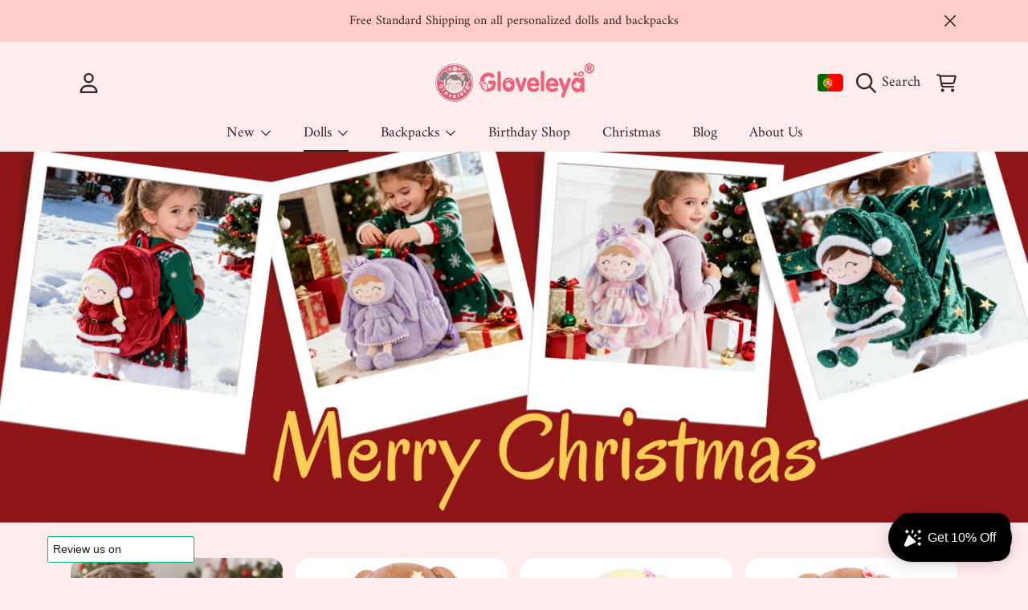

--- FILE ---
content_type: text/html; charset=utf-8
request_url: https://zegsuapps.com/shopify/instagenie/widget?version=1.0.0&shop=gloveleya-doll.myshopify.com&type=embed
body_size: 70356
content:
if(!window.zegsuJq) {
    /*! jQuery v2.2.4 | (c) jQuery Foundation | jquery.org/license */
    !function(a,b){"object"==typeof module&&"object"==typeof module.exports?module.exports=a.document?b(a,!0):function(a){if(!a.document)throw new Error("jQuery requires a window with a document");return b(a)}:b(a)}("undefined"!=typeof window?window:this,function(a,b){var c=[],d=a.document,e=c.slice,f=c.concat,g=c.push,h=c.indexOf,i={},j=i.toString,k=i.hasOwnProperty,l={},m="2.2.4",n=function(a,b){return new n.fn.init(a,b)},o=/^[\s\uFEFF\xA0]+|[\s\uFEFF\xA0]+$/g,p=/^-ms-/,q=/-([\da-z])/gi,r=function(a,b){return b.toUpperCase()};n.fn=n.prototype={jquery:m,constructor:n,selector:"",length:0,toArray:function(){return e.call(this)},get:function(a){return null!=a?0>a?this[a+this.length]:this[a]:e.call(this)},pushStack:function(a){var b=n.merge(this.constructor(),a);return b.prevObject=this,b.context=this.context,b},each:function(a){return n.each(this,a)},map:function(a){return this.pushStack(n.map(this,function(b,c){return a.call(b,c,b)}))},slice:function(){return this.pushStack(e.apply(this,arguments))},first:function(){return this.eq(0)},last:function(){return this.eq(-1)},eq:function(a){var b=this.length,c=+a+(0>a?b:0);return this.pushStack(c>=0&&b>c?[this[c]]:[])},end:function(){return this.prevObject||this.constructor()},push:g,sort:c.sort,splice:c.splice},n.extend=n.fn.extend=function(){var a,b,c,d,e,f,g=arguments[0]||{},h=1,i=arguments.length,j=!1;for("boolean"==typeof g&&(j=g,g=arguments[h]||{},h++),"object"==typeof g||n.isFunction(g)||(g={}),h===i&&(g=this,h--);i>h;h++)if(null!=(a=arguments[h]))for(b in a)c=g[b],d=a[b],g!==d&&(j&&d&&(n.isPlainObject(d)||(e=n.isArray(d)))?(e?(e=!1,f=c&&n.isArray(c)?c:[]):f=c&&n.isPlainObject(c)?c:{},g[b]=n.extend(j,f,d)):void 0!==d&&(g[b]=d));return g},n.extend({expando:"jQuery"+(m+Math.random()).replace(/\D/g,""),isReady:!0,error:function(a){throw new Error(a)},noop:function(){},isFunction:function(a){return"function"===n.type(a)},isArray:Array.isArray,isWindow:function(a){return null!=a&&a===a.window},isNumeric:function(a){var b=a&&a.toString();return!n.isArray(a)&&b-parseFloat(b)+1>=0},isPlainObject:function(a){var b;if("object"!==n.type(a)||a.nodeType||n.isWindow(a))return!1;if(a.constructor&&!k.call(a,"constructor")&&!k.call(a.constructor.prototype||{},"isPrototypeOf"))return!1;for(b in a);return void 0===b||k.call(a,b)},isEmptyObject:function(a){var b;for(b in a)return!1;return!0},type:function(a){return null==a?a+"":"object"==typeof a||"function"==typeof a?i[j.call(a)]||"object":typeof a},globalEval:function(a){var b,c=eval;a=n.trim(a),a&&(1===a.indexOf("use strict")?(b=d.createElement("script"),b.text=a,d.head.appendChild(b).parentNode.removeChild(b)):c(a))},camelCase:function(a){return a.replace(p,"ms-").replace(q,r)},nodeName:function(a,b){return a.nodeName&&a.nodeName.toLowerCase()===b.toLowerCase()},each:function(a,b){var c,d=0;if(s(a)){for(c=a.length;c>d;d++)if(b.call(a[d],d,a[d])===!1)break}else for(d in a)if(b.call(a[d],d,a[d])===!1)break;return a},trim:function(a){return null==a?"":(a+"").replace(o,"")},makeArray:function(a,b){var c=b||[];return null!=a&&(s(Object(a))?n.merge(c,"string"==typeof a?[a]:a):g.call(c,a)),c},inArray:function(a,b,c){return null==b?-1:h.call(b,a,c)},merge:function(a,b){for(var c=+b.length,d=0,e=a.length;c>d;d++)a[e++]=b[d];return a.length=e,a},grep:function(a,b,c){for(var d,e=[],f=0,g=a.length,h=!c;g>f;f++)d=!b(a[f],f),d!==h&&e.push(a[f]);return e},map:function(a,b,c){var d,e,g=0,h=[];if(s(a))for(d=a.length;d>g;g++)e=b(a[g],g,c),null!=e&&h.push(e);else for(g in a)e=b(a[g],g,c),null!=e&&h.push(e);return f.apply([],h)},guid:1,proxy:function(a,b){var c,d,f;return"string"==typeof b&&(c=a[b],b=a,a=c),n.isFunction(a)?(d=e.call(arguments,2),f=function(){return a.apply(b||this,d.concat(e.call(arguments)))},f.guid=a.guid=a.guid||n.guid++,f):void 0},now:Date.now,support:l}),"function"==typeof Symbol&&(n.fn[Symbol.iterator]=c[Symbol.iterator]),n.each("Boolean Number String Function Array Date RegExp Object Error Symbol".split(" "),function(a,b){i["[object "+b+"]"]=b.toLowerCase()});function s(a){var b=!!a&&"length"in a&&a.length,c=n.type(a);return"function"===c||n.isWindow(a)?!1:"array"===c||0===b||"number"==typeof b&&b>0&&b-1 in a}var t=function(a){var b,c,d,e,f,g,h,i,j,k,l,m,n,o,p,q,r,s,t,u="sizzle"+1*new Date,v=a.document,w=0,x=0,y=ga(),z=ga(),A=ga(),B=function(a,b){return a===b&&(l=!0),0},C=1<<31,D={}.hasOwnProperty,E=[],F=E.pop,G=E.push,H=E.push,I=E.slice,J=function(a,b){for(var c=0,d=a.length;d>c;c++)if(a[c]===b)return c;return-1},K="checked|selected|async|autofocus|autoplay|controls|defer|disabled|hidden|ismap|loop|multiple|open|readonly|required|scoped",L="[\\x20\\t\\r\\n\\f]",M="(?:\\\\.|[\\w-]|[^\\x00-\\xa0])+",N="\\["+L+"*("+M+")(?:"+L+"*([*^$|!~]?=)"+L+"*(?:'((?:\\\\.|[^\\\\'])*)'|\"((?:\\\\.|[^\\\\\"])*)\"|("+M+"))|)"+L+"*\\]",O=":("+M+")(?:\\((('((?:\\\\.|[^\\\\'])*)'|\"((?:\\\\.|[^\\\\\"])*)\")|((?:\\\\.|[^\\\\()[\\]]|"+N+")*)|.*)\\)|)",P=new RegExp(L+"+","g"),Q=new RegExp("^"+L+"+|((?:^|[^\\\\])(?:\\\\.)*)"+L+"+$","g"),R=new RegExp("^"+L+"*,"+L+"*"),S=new RegExp("^"+L+"*([>+~]|"+L+")"+L+"*"),T=new RegExp("="+L+"*([^\\]'\"]*?)"+L+"*\\]","g"),U=new RegExp(O),V=new RegExp("^"+M+"$"),W={ID:new RegExp("^#("+M+")"),CLASS:new RegExp("^\\.("+M+")"),TAG:new RegExp("^("+M+"|[*])"),ATTR:new RegExp("^"+N),PSEUDO:new RegExp("^"+O),CHILD:new RegExp("^:(only|first|last|nth|nth-last)-(child|of-type)(?:\\("+L+"*(even|odd|(([+-]|)(\\d*)n|)"+L+"*(?:([+-]|)"+L+"*(\\d+)|))"+L+"*\\)|)","i"),bool:new RegExp("^(?:"+K+")$","i"),needsContext:new RegExp("^"+L+"*[>+~]|:(even|odd|eq|gt|lt|nth|first|last)(?:\\("+L+"*((?:-\\d)?\\d*)"+L+"*\\)|)(?=[^-]|$)","i")},X=/^(?:input|select|textarea|button)$/i,Y=/^h\d$/i,Z=/^[^{]+\{\s*\[native \w/,$=/^(?:#([\w-]+)|(\w+)|\.([\w-]+))$/,_=/[+~]/,aa=/'|\\/g,ba=new RegExp("\\\\([\\da-f]{1,6}"+L+"?|("+L+")|.)","ig"),ca=function(a,b,c){var d="0x"+b-65536;return d!==d||c?b:0>d?String.fromCharCode(d+65536):String.fromCharCode(d>>10|55296,1023&d|56320)},da=function(){m()};try{H.apply(E=I.call(v.childNodes),v.childNodes),E[v.childNodes.length].nodeType}catch(ea){H={apply:E.length?function(a,b){G.apply(a,I.call(b))}:function(a,b){var c=a.length,d=0;while(a[c++]=b[d++]);a.length=c-1}}}function fa(a,b,d,e){var f,h,j,k,l,o,r,s,w=b&&b.ownerDocument,x=b?b.nodeType:9;if(d=d||[],"string"!=typeof a||!a||1!==x&&9!==x&&11!==x)return d;if(!e&&((b?b.ownerDocument||b:v)!==n&&m(b),b=b||n,p)){if(11!==x&&(o=$.exec(a)))if(f=o[1]){if(9===x){if(!(j=b.getElementById(f)))return d;if(j.id===f)return d.push(j),d}else if(w&&(j=w.getElementById(f))&&t(b,j)&&j.id===f)return d.push(j),d}else{if(o[2])return H.apply(d,b.getElementsByTagName(a)),d;if((f=o[3])&&c.getElementsByClassName&&b.getElementsByClassName)return H.apply(d,b.getElementsByClassName(f)),d}if(c.qsa&&!A[a+" "]&&(!q||!q.test(a))){if(1!==x)w=b,s=a;else if("object"!==b.nodeName.toLowerCase()){(k=b.getAttribute("id"))?k=k.replace(aa,"\\$&"):b.setAttribute("id",k=u),r=g(a),h=r.length,l=V.test(k)?"#"+k:"[id='"+k+"']";while(h--)r[h]=l+" "+qa(r[h]);s=r.join(","),w=_.test(a)&&oa(b.parentNode)||b}if(s)try{return H.apply(d,w.querySelectorAll(s)),d}catch(y){}finally{k===u&&b.removeAttribute("id")}}}return i(a.replace(Q,"$1"),b,d,e)}function ga(){var a=[];function b(c,e){return a.push(c+" ")>d.cacheLength&&delete b[a.shift()],b[c+" "]=e}return b}function ha(a){return a[u]=!0,a}function ia(a){var b=n.createElement("div");try{return!!a(b)}catch(c){return!1}finally{b.parentNode&&b.parentNode.removeChild(b),b=null}}function ja(a,b){var c=a.split("|"),e=c.length;while(e--)d.attrHandle[c[e]]=b}function ka(a,b){var c=b&&a,d=c&&1===a.nodeType&&1===b.nodeType&&(~b.sourceIndex||C)-(~a.sourceIndex||C);if(d)return d;if(c)while(c=c.nextSibling)if(c===b)return-1;return a?1:-1}function la(a){return function(b){var c=b.nodeName.toLowerCase();return"input"===c&&b.type===a}}function ma(a){return function(b){var c=b.nodeName.toLowerCase();return("input"===c||"button"===c)&&b.type===a}}function na(a){return ha(function(b){return b=+b,ha(function(c,d){var e,f=a([],c.length,b),g=f.length;while(g--)c[e=f[g]]&&(c[e]=!(d[e]=c[e]))})})}function oa(a){return a&&"undefined"!=typeof a.getElementsByTagName&&a}c=fa.support={},f=fa.isXML=function(a){var b=a&&(a.ownerDocument||a).documentElement;return b?"HTML"!==b.nodeName:!1},m=fa.setDocument=function(a){var b,e,g=a?a.ownerDocument||a:v;return g!==n&&9===g.nodeType&&g.documentElement?(n=g,o=n.documentElement,p=!f(n),(e=n.defaultView)&&e.top!==e&&(e.addEventListener?e.addEventListener("unload",da,!1):e.attachEvent&&e.attachEvent("onunload",da)),c.attributes=ia(function(a){return a.className="i",!a.getAttribute("className")}),c.getElementsByTagName=ia(function(a){return a.appendChild(n.createComment("")),!a.getElementsByTagName("*").length}),c.getElementsByClassName=Z.test(n.getElementsByClassName),c.getById=ia(function(a){return o.appendChild(a).id=u,!n.getElementsByName||!n.getElementsByName(u).length}),c.getById?(d.find.ID=function(a,b){if("undefined"!=typeof b.getElementById&&p){var c=b.getElementById(a);return c?[c]:[]}},d.filter.ID=function(a){var b=a.replace(ba,ca);return function(a){return a.getAttribute("id")===b}}):(delete d.find.ID,d.filter.ID=function(a){var b=a.replace(ba,ca);return function(a){var c="undefined"!=typeof a.getAttributeNode&&a.getAttributeNode("id");return c&&c.value===b}}),d.find.TAG=c.getElementsByTagName?function(a,b){return"undefined"!=typeof b.getElementsByTagName?b.getElementsByTagName(a):c.qsa?b.querySelectorAll(a):void 0}:function(a,b){var c,d=[],e=0,f=b.getElementsByTagName(a);if("*"===a){while(c=f[e++])1===c.nodeType&&d.push(c);return d}return f},d.find.CLASS=c.getElementsByClassName&&function(a,b){return"undefined"!=typeof b.getElementsByClassName&&p?b.getElementsByClassName(a):void 0},r=[],q=[],(c.qsa=Z.test(n.querySelectorAll))&&(ia(function(a){o.appendChild(a).innerHTML="<a id='"+u+"'></a><select id='"+u+"-\r\\' msallowcapture=''><option selected=''></option></select>",a.querySelectorAll("[msallowcapture^='']").length&&q.push("[*^$]="+L+"*(?:''|\"\")"),a.querySelectorAll("[selected]").length||q.push("\\["+L+"*(?:value|"+K+")"),a.querySelectorAll("[id~="+u+"-]").length||q.push("~="),a.querySelectorAll(":checked").length||q.push(":checked"),a.querySelectorAll("a#"+u+"+*").length||q.push(".#.+[+~]")}),ia(function(a){var b=n.createElement("input");b.setAttribute("type","hidden"),a.appendChild(b).setAttribute("name","D"),a.querySelectorAll("[name=d]").length&&q.push("name"+L+"*[*^$|!~]?="),a.querySelectorAll(":enabled").length||q.push(":enabled",":disabled"),a.querySelectorAll("*,:x"),q.push(",.*:")})),(c.matchesSelector=Z.test(s=o.matches||o.webkitMatchesSelector||o.mozMatchesSelector||o.oMatchesSelector||o.msMatchesSelector))&&ia(function(a){c.disconnectedMatch=s.call(a,"div"),s.call(a,"[s!='']:x"),r.push("!=",O)}),q=q.length&&new RegExp(q.join("|")),r=r.length&&new RegExp(r.join("|")),b=Z.test(o.compareDocumentPosition),t=b||Z.test(o.contains)?function(a,b){var c=9===a.nodeType?a.documentElement:a,d=b&&b.parentNode;return a===d||!(!d||1!==d.nodeType||!(c.contains?c.contains(d):a.compareDocumentPosition&&16&a.compareDocumentPosition(d)))}:function(a,b){if(b)while(b=b.parentNode)if(b===a)return!0;return!1},B=b?function(a,b){if(a===b)return l=!0,0;var d=!a.compareDocumentPosition-!b.compareDocumentPosition;return d?d:(d=(a.ownerDocument||a)===(b.ownerDocument||b)?a.compareDocumentPosition(b):1,1&d||!c.sortDetached&&b.compareDocumentPosition(a)===d?a===n||a.ownerDocument===v&&t(v,a)?-1:b===n||b.ownerDocument===v&&t(v,b)?1:k?J(k,a)-J(k,b):0:4&d?-1:1)}:function(a,b){if(a===b)return l=!0,0;var c,d=0,e=a.parentNode,f=b.parentNode,g=[a],h=[b];if(!e||!f)return a===n?-1:b===n?1:e?-1:f?1:k?J(k,a)-J(k,b):0;if(e===f)return ka(a,b);c=a;while(c=c.parentNode)g.unshift(c);c=b;while(c=c.parentNode)h.unshift(c);while(g[d]===h[d])d++;return d?ka(g[d],h[d]):g[d]===v?-1:h[d]===v?1:0},n):n},fa.matches=function(a,b){return fa(a,null,null,b)},fa.matchesSelector=function(a,b){if((a.ownerDocument||a)!==n&&m(a),b=b.replace(T,"='$1']"),c.matchesSelector&&p&&!A[b+" "]&&(!r||!r.test(b))&&(!q||!q.test(b)))try{var d=s.call(a,b);if(d||c.disconnectedMatch||a.document&&11!==a.document.nodeType)return d}catch(e){}return fa(b,n,null,[a]).length>0},fa.contains=function(a,b){return(a.ownerDocument||a)!==n&&m(a),t(a,b)},fa.attr=function(a,b){(a.ownerDocument||a)!==n&&m(a);var e=d.attrHandle[b.toLowerCase()],f=e&&D.call(d.attrHandle,b.toLowerCase())?e(a,b,!p):void 0;return void 0!==f?f:c.attributes||!p?a.getAttribute(b):(f=a.getAttributeNode(b))&&f.specified?f.value:null},fa.error=function(a){throw new Error("Syntax error, unrecognized expression: "+a)},fa.uniqueSort=function(a){var b,d=[],e=0,f=0;if(l=!c.detectDuplicates,k=!c.sortStable&&a.slice(0),a.sort(B),l){while(b=a[f++])b===a[f]&&(e=d.push(f));while(e--)a.splice(d[e],1)}return k=null,a},e=fa.getText=function(a){var b,c="",d=0,f=a.nodeType;if(f){if(1===f||9===f||11===f){if("string"==typeof a.textContent)return a.textContent;for(a=a.firstChild;a;a=a.nextSibling)c+=e(a)}else if(3===f||4===f)return a.nodeValue}else while(b=a[d++])c+=e(b);return c},d=fa.selectors={cacheLength:50,createPseudo:ha,match:W,attrHandle:{},find:{},relative:{">":{dir:"parentNode",first:!0}," ":{dir:"parentNode"},"+":{dir:"previousSibling",first:!0},"~":{dir:"previousSibling"}},preFilter:{ATTR:function(a){return a[1]=a[1].replace(ba,ca),a[3]=(a[3]||a[4]||a[5]||"").replace(ba,ca),"~="===a[2]&&(a[3]=" "+a[3]+" "),a.slice(0,4)},CHILD:function(a){return a[1]=a[1].toLowerCase(),"nth"===a[1].slice(0,3)?(a[3]||fa.error(a[0]),a[4]=+(a[4]?a[5]+(a[6]||1):2*("even"===a[3]||"odd"===a[3])),a[5]=+(a[7]+a[8]||"odd"===a[3])):a[3]&&fa.error(a[0]),a},PSEUDO:function(a){var b,c=!a[6]&&a[2];return W.CHILD.test(a[0])?null:(a[3]?a[2]=a[4]||a[5]||"":c&&U.test(c)&&(b=g(c,!0))&&(b=c.indexOf(")",c.length-b)-c.length)&&(a[0]=a[0].slice(0,b),a[2]=c.slice(0,b)),a.slice(0,3))}},filter:{TAG:function(a){var b=a.replace(ba,ca).toLowerCase();return"*"===a?function(){return!0}:function(a){return a.nodeName&&a.nodeName.toLowerCase()===b}},CLASS:function(a){var b=y[a+" "];return b||(b=new RegExp("(^|"+L+")"+a+"("+L+"|$)"))&&y(a,function(a){return b.test("string"==typeof a.className&&a.className||"undefined"!=typeof a.getAttribute&&a.getAttribute("class")||"")})},ATTR:function(a,b,c){return function(d){var e=fa.attr(d,a);return null==e?"!="===b:b?(e+="","="===b?e===c:"!="===b?e!==c:"^="===b?c&&0===e.indexOf(c):"*="===b?c&&e.indexOf(c)>-1:"$="===b?c&&e.slice(-c.length)===c:"~="===b?(" "+e.replace(P," ")+" ").indexOf(c)>-1:"|="===b?e===c||e.slice(0,c.length+1)===c+"-":!1):!0}},CHILD:function(a,b,c,d,e){var f="nth"!==a.slice(0,3),g="last"!==a.slice(-4),h="of-type"===b;return 1===d&&0===e?function(a){return!!a.parentNode}:function(b,c,i){var j,k,l,m,n,o,p=f!==g?"nextSibling":"previousSibling",q=b.parentNode,r=h&&b.nodeName.toLowerCase(),s=!i&&!h,t=!1;if(q){if(f){while(p){m=b;while(m=m[p])if(h?m.nodeName.toLowerCase()===r:1===m.nodeType)return!1;o=p="only"===a&&!o&&"nextSibling"}return!0}if(o=[g?q.firstChild:q.lastChild],g&&s){m=q,l=m[u]||(m[u]={}),k=l[m.uniqueID]||(l[m.uniqueID]={}),j=k[a]||[],n=j[0]===w&&j[1],t=n&&j[2],m=n&&q.childNodes[n];while(m=++n&&m&&m[p]||(t=n=0)||o.pop())if(1===m.nodeType&&++t&&m===b){k[a]=[w,n,t];break}}else if(s&&(m=b,l=m[u]||(m[u]={}),k=l[m.uniqueID]||(l[m.uniqueID]={}),j=k[a]||[],n=j[0]===w&&j[1],t=n),t===!1)while(m=++n&&m&&m[p]||(t=n=0)||o.pop())if((h?m.nodeName.toLowerCase()===r:1===m.nodeType)&&++t&&(s&&(l=m[u]||(m[u]={}),k=l[m.uniqueID]||(l[m.uniqueID]={}),k[a]=[w,t]),m===b))break;return t-=e,t===d||t%d===0&&t/d>=0}}},PSEUDO:function(a,b){var c,e=d.pseudos[a]||d.setFilters[a.toLowerCase()]||fa.error("unsupported pseudo: "+a);return e[u]?e(b):e.length>1?(c=[a,a,"",b],d.setFilters.hasOwnProperty(a.toLowerCase())?ha(function(a,c){var d,f=e(a,b),g=f.length;while(g--)d=J(a,f[g]),a[d]=!(c[d]=f[g])}):function(a){return e(a,0,c)}):e}},pseudos:{not:ha(function(a){var b=[],c=[],d=h(a.replace(Q,"$1"));return d[u]?ha(function(a,b,c,e){var f,g=d(a,null,e,[]),h=a.length;while(h--)(f=g[h])&&(a[h]=!(b[h]=f))}):function(a,e,f){return b[0]=a,d(b,null,f,c),b[0]=null,!c.pop()}}),has:ha(function(a){return function(b){return fa(a,b).length>0}}),contains:ha(function(a){return a=a.replace(ba,ca),function(b){return(b.textContent||b.innerText||e(b)).indexOf(a)>-1}}),lang:ha(function(a){return V.test(a||"")||fa.error("unsupported lang: "+a),a=a.replace(ba,ca).toLowerCase(),function(b){var c;do if(c=p?b.lang:b.getAttribute("xml:lang")||b.getAttribute("lang"))return c=c.toLowerCase(),c===a||0===c.indexOf(a+"-");while((b=b.parentNode)&&1===b.nodeType);return!1}}),target:function(b){var c=a.location&&a.location.hash;return c&&c.slice(1)===b.id},root:function(a){return a===o},focus:function(a){return a===n.activeElement&&(!n.hasFocus||n.hasFocus())&&!!(a.type||a.href||~a.tabIndex)},enabled:function(a){return a.disabled===!1},disabled:function(a){return a.disabled===!0},checked:function(a){var b=a.nodeName.toLowerCase();return"input"===b&&!!a.checked||"option"===b&&!!a.selected},selected:function(a){return a.parentNode&&a.parentNode.selectedIndex,a.selected===!0},empty:function(a){for(a=a.firstChild;a;a=a.nextSibling)if(a.nodeType<6)return!1;return!0},parent:function(a){return!d.pseudos.empty(a)},header:function(a){return Y.test(a.nodeName)},input:function(a){return X.test(a.nodeName)},button:function(a){var b=a.nodeName.toLowerCase();return"input"===b&&"button"===a.type||"button"===b},text:function(a){var b;return"input"===a.nodeName.toLowerCase()&&"text"===a.type&&(null==(b=a.getAttribute("type"))||"text"===b.toLowerCase())},first:na(function(){return[0]}),last:na(function(a,b){return[b-1]}),eq:na(function(a,b,c){return[0>c?c+b:c]}),even:na(function(a,b){for(var c=0;b>c;c+=2)a.push(c);return a}),odd:na(function(a,b){for(var c=1;b>c;c+=2)a.push(c);return a}),lt:na(function(a,b,c){for(var d=0>c?c+b:c;--d>=0;)a.push(d);return a}),gt:na(function(a,b,c){for(var d=0>c?c+b:c;++d<b;)a.push(d);return a})}},d.pseudos.nth=d.pseudos.eq;for(b in{radio:!0,checkbox:!0,file:!0,password:!0,image:!0})d.pseudos[b]=la(b);for(b in{submit:!0,reset:!0})d.pseudos[b]=ma(b);function pa(){}pa.prototype=d.filters=d.pseudos,d.setFilters=new pa,g=fa.tokenize=function(a,b){var c,e,f,g,h,i,j,k=z[a+" "];if(k)return b?0:k.slice(0);h=a,i=[],j=d.preFilter;while(h){c&&!(e=R.exec(h))||(e&&(h=h.slice(e[0].length)||h),i.push(f=[])),c=!1,(e=S.exec(h))&&(c=e.shift(),f.push({value:c,type:e[0].replace(Q," ")}),h=h.slice(c.length));for(g in d.filter)!(e=W[g].exec(h))||j[g]&&!(e=j[g](e))||(c=e.shift(),f.push({value:c,type:g,matches:e}),h=h.slice(c.length));if(!c)break}return b?h.length:h?fa.error(a):z(a,i).slice(0)};function qa(a){for(var b=0,c=a.length,d="";c>b;b++)d+=a[b].value;return d}function ra(a,b,c){var d=b.dir,e=c&&"parentNode"===d,f=x++;return b.first?function(b,c,f){while(b=b[d])if(1===b.nodeType||e)return a(b,c,f)}:function(b,c,g){var h,i,j,k=[w,f];if(g){while(b=b[d])if((1===b.nodeType||e)&&a(b,c,g))return!0}else while(b=b[d])if(1===b.nodeType||e){if(j=b[u]||(b[u]={}),i=j[b.uniqueID]||(j[b.uniqueID]={}),(h=i[d])&&h[0]===w&&h[1]===f)return k[2]=h[2];if(i[d]=k,k[2]=a(b,c,g))return!0}}}function sa(a){return a.length>1?function(b,c,d){var e=a.length;while(e--)if(!a[e](b,c,d))return!1;return!0}:a[0]}function ta(a,b,c){for(var d=0,e=b.length;e>d;d++)fa(a,b[d],c);return c}function ua(a,b,c,d,e){for(var f,g=[],h=0,i=a.length,j=null!=b;i>h;h++)(f=a[h])&&(c&&!c(f,d,e)||(g.push(f),j&&b.push(h)));return g}function va(a,b,c,d,e,f){return d&&!d[u]&&(d=va(d)),e&&!e[u]&&(e=va(e,f)),ha(function(f,g,h,i){var j,k,l,m=[],n=[],o=g.length,p=f||ta(b||"*",h.nodeType?[h]:h,[]),q=!a||!f&&b?p:ua(p,m,a,h,i),r=c?e||(f?a:o||d)?[]:g:q;if(c&&c(q,r,h,i),d){j=ua(r,n),d(j,[],h,i),k=j.length;while(k--)(l=j[k])&&(r[n[k]]=!(q[n[k]]=l))}if(f){if(e||a){if(e){j=[],k=r.length;while(k--)(l=r[k])&&j.push(q[k]=l);e(null,r=[],j,i)}k=r.length;while(k--)(l=r[k])&&(j=e?J(f,l):m[k])>-1&&(f[j]=!(g[j]=l))}}else r=ua(r===g?r.splice(o,r.length):r),e?e(null,g,r,i):H.apply(g,r)})}function wa(a){for(var b,c,e,f=a.length,g=d.relative[a[0].type],h=g||d.relative[" "],i=g?1:0,k=ra(function(a){return a===b},h,!0),l=ra(function(a){return J(b,a)>-1},h,!0),m=[function(a,c,d){var e=!g&&(d||c!==j)||((b=c).nodeType?k(a,c,d):l(a,c,d));return b=null,e}];f>i;i++)if(c=d.relative[a[i].type])m=[ra(sa(m),c)];else{if(c=d.filter[a[i].type].apply(null,a[i].matches),c[u]){for(e=++i;f>e;e++)if(d.relative[a[e].type])break;return va(i>1&&sa(m),i>1&&qa(a.slice(0,i-1).concat({value:" "===a[i-2].type?"*":""})).replace(Q,"$1"),c,e>i&&wa(a.slice(i,e)),f>e&&wa(a=a.slice(e)),f>e&&qa(a))}m.push(c)}return sa(m)}function xa(a,b){var c=b.length>0,e=a.length>0,f=function(f,g,h,i,k){var l,o,q,r=0,s="0",t=f&&[],u=[],v=j,x=f||e&&d.find.TAG("*",k),y=w+=null==v?1:Math.random()||.1,z=x.length;for(k&&(j=g===n||g||k);s!==z&&null!=(l=x[s]);s++){if(e&&l){o=0,g||l.ownerDocument===n||(m(l),h=!p);while(q=a[o++])if(q(l,g||n,h)){i.push(l);break}k&&(w=y)}c&&((l=!q&&l)&&r--,f&&t.push(l))}if(r+=s,c&&s!==r){o=0;while(q=b[o++])q(t,u,g,h);if(f){if(r>0)while(s--)t[s]||u[s]||(u[s]=F.call(i));u=ua(u)}H.apply(i,u),k&&!f&&u.length>0&&r+b.length>1&&fa.uniqueSort(i)}return k&&(w=y,j=v),t};return c?ha(f):f}return h=fa.compile=function(a,b){var c,d=[],e=[],f=A[a+" "];if(!f){b||(b=g(a)),c=b.length;while(c--)f=wa(b[c]),f[u]?d.push(f):e.push(f);f=A(a,xa(e,d)),f.selector=a}return f},i=fa.select=function(a,b,e,f){var i,j,k,l,m,n="function"==typeof a&&a,o=!f&&g(a=n.selector||a);if(e=e||[],1===o.length){if(j=o[0]=o[0].slice(0),j.length>2&&"ID"===(k=j[0]).type&&c.getById&&9===b.nodeType&&p&&d.relative[j[1].type]){if(b=(d.find.ID(k.matches[0].replace(ba,ca),b)||[])[0],!b)return e;n&&(b=b.parentNode),a=a.slice(j.shift().value.length)}i=W.needsContext.test(a)?0:j.length;while(i--){if(k=j[i],d.relative[l=k.type])break;if((m=d.find[l])&&(f=m(k.matches[0].replace(ba,ca),_.test(j[0].type)&&oa(b.parentNode)||b))){if(j.splice(i,1),a=f.length&&qa(j),!a)return H.apply(e,f),e;break}}}return(n||h(a,o))(f,b,!p,e,!b||_.test(a)&&oa(b.parentNode)||b),e},c.sortStable=u.split("").sort(B).join("")===u,c.detectDuplicates=!!l,m(),c.sortDetached=ia(function(a){return 1&a.compareDocumentPosition(n.createElement("div"))}),ia(function(a){return a.innerHTML="<a href='#'></a>","#"===a.firstChild.getAttribute("href")})||ja("type|href|height|width",function(a,b,c){return c?void 0:a.getAttribute(b,"type"===b.toLowerCase()?1:2)}),c.attributes&&ia(function(a){return a.innerHTML="<input/>",a.firstChild.setAttribute("value",""),""===a.firstChild.getAttribute("value")})||ja("value",function(a,b,c){return c||"input"!==a.nodeName.toLowerCase()?void 0:a.defaultValue}),ia(function(a){return null==a.getAttribute("disabled")})||ja(K,function(a,b,c){var d;return c?void 0:a[b]===!0?b.toLowerCase():(d=a.getAttributeNode(b))&&d.specified?d.value:null}),fa}(a);n.find=t,n.expr=t.selectors,n.expr[":"]=n.expr.pseudos,n.uniqueSort=n.unique=t.uniqueSort,n.text=t.getText,n.isXMLDoc=t.isXML,n.contains=t.contains;var u=function(a,b,c){var d=[],e=void 0!==c;while((a=a[b])&&9!==a.nodeType)if(1===a.nodeType){if(e&&n(a).is(c))break;d.push(a)}return d},v=function(a,b){for(var c=[];a;a=a.nextSibling)1===a.nodeType&&a!==b&&c.push(a);return c},w=n.expr.match.needsContext,x=/^<([\w-]+)\s*\/?>(?:<\/\1>|)$/,y=/^.[^:#\[\.,]*$/;function z(a,b,c){if(n.isFunction(b))return n.grep(a,function(a,d){return!!b.call(a,d,a)!==c});if(b.nodeType)return n.grep(a,function(a){return a===b!==c});if("string"==typeof b){if(y.test(b))return n.filter(b,a,c);b=n.filter(b,a)}return n.grep(a,function(a){return h.call(b,a)>-1!==c})}n.filter=function(a,b,c){var d=b[0];return c&&(a=":not("+a+")"),1===b.length&&1===d.nodeType?n.find.matchesSelector(d,a)?[d]:[]:n.find.matches(a,n.grep(b,function(a){return 1===a.nodeType}))},n.fn.extend({find:function(a){var b,c=this.length,d=[],e=this;if("string"!=typeof a)return this.pushStack(n(a).filter(function(){for(b=0;c>b;b++)if(n.contains(e[b],this))return!0}));for(b=0;c>b;b++)n.find(a,e[b],d);return d=this.pushStack(c>1?n.unique(d):d),d.selector=this.selector?this.selector+" "+a:a,d},filter:function(a){return this.pushStack(z(this,a||[],!1))},not:function(a){return this.pushStack(z(this,a||[],!0))},is:function(a){return!!z(this,"string"==typeof a&&w.test(a)?n(a):a||[],!1).length}});var A,B=/^(?:\s*(<[\w\W]+>)[^>]*|#([\w-]*))$/,C=n.fn.init=function(a,b,c){var e,f;if(!a)return this;if(c=c||A,"string"==typeof a){if(e="<"===a[0]&&">"===a[a.length-1]&&a.length>=3?[null,a,null]:B.exec(a),!e||!e[1]&&b)return!b||b.jquery?(b||c).find(a):this.constructor(b).find(a);if(e[1]){if(b=b instanceof n?b[0]:b,n.merge(this,n.parseHTML(e[1],b&&b.nodeType?b.ownerDocument||b:d,!0)),x.test(e[1])&&n.isPlainObject(b))for(e in b)n.isFunction(this[e])?this[e](b[e]):this.attr(e,b[e]);return this}return f=d.getElementById(e[2]),f&&f.parentNode&&(this.length=1,this[0]=f),this.context=d,this.selector=a,this}return a.nodeType?(this.context=this[0]=a,this.length=1,this):n.isFunction(a)?void 0!==c.ready?c.ready(a):a(n):(void 0!==a.selector&&(this.selector=a.selector,this.context=a.context),n.makeArray(a,this))};C.prototype=n.fn,A=n(d);var D=/^(?:parents|prev(?:Until|All))/,E={children:!0,contents:!0,next:!0,prev:!0};n.fn.extend({has:function(a){var b=n(a,this),c=b.length;return this.filter(function(){for(var a=0;c>a;a++)if(n.contains(this,b[a]))return!0})},closest:function(a,b){for(var c,d=0,e=this.length,f=[],g=w.test(a)||"string"!=typeof a?n(a,b||this.context):0;e>d;d++)for(c=this[d];c&&c!==b;c=c.parentNode)if(c.nodeType<11&&(g?g.index(c)>-1:1===c.nodeType&&n.find.matchesSelector(c,a))){f.push(c);break}return this.pushStack(f.length>1?n.uniqueSort(f):f)},index:function(a){return a?"string"==typeof a?h.call(n(a),this[0]):h.call(this,a.jquery?a[0]:a):this[0]&&this[0].parentNode?this.first().prevAll().length:-1},add:function(a,b){return this.pushStack(n.uniqueSort(n.merge(this.get(),n(a,b))))},addBack:function(a){return this.add(null==a?this.prevObject:this.prevObject.filter(a))}});function F(a,b){while((a=a[b])&&1!==a.nodeType);return a}n.each({parent:function(a){var b=a.parentNode;return b&&11!==b.nodeType?b:null},parents:function(a){return u(a,"parentNode")},parentsUntil:function(a,b,c){return u(a,"parentNode",c)},next:function(a){return F(a,"nextSibling")},prev:function(a){return F(a,"previousSibling")},nextAll:function(a){return u(a,"nextSibling")},prevAll:function(a){return u(a,"previousSibling")},nextUntil:function(a,b,c){return u(a,"nextSibling",c)},prevUntil:function(a,b,c){return u(a,"previousSibling",c)},siblings:function(a){return v((a.parentNode||{}).firstChild,a)},children:function(a){return v(a.firstChild)},contents:function(a){return a.contentDocument||n.merge([],a.childNodes)}},function(a,b){n.fn[a]=function(c,d){var e=n.map(this,b,c);return"Until"!==a.slice(-5)&&(d=c),d&&"string"==typeof d&&(e=n.filter(d,e)),this.length>1&&(E[a]||n.uniqueSort(e),D.test(a)&&e.reverse()),this.pushStack(e)}});var G=/\S+/g;function H(a){var b={};return n.each(a.match(G)||[],function(a,c){b[c]=!0}),b}n.Callbacks=function(a){a="string"==typeof a?H(a):n.extend({},a);var b,c,d,e,f=[],g=[],h=-1,i=function(){for(e=a.once,d=b=!0;g.length;h=-1){c=g.shift();while(++h<f.length)f[h].apply(c[0],c[1])===!1&&a.stopOnFalse&&(h=f.length,c=!1)}a.memory||(c=!1),b=!1,e&&(f=c?[]:"")},j={add:function(){return f&&(c&&!b&&(h=f.length-1,g.push(c)),function d(b){n.each(b,function(b,c){n.isFunction(c)?a.unique&&j.has(c)||f.push(c):c&&c.length&&"string"!==n.type(c)&&d(c)})}(arguments),c&&!b&&i()),this},remove:function(){return n.each(arguments,function(a,b){var c;while((c=n.inArray(b,f,c))>-1)f.splice(c,1),h>=c&&h--}),this},has:function(a){return a?n.inArray(a,f)>-1:f.length>0},empty:function(){return f&&(f=[]),this},disable:function(){return e=g=[],f=c="",this},disabled:function(){return!f},lock:function(){return e=g=[],c||(f=c=""),this},locked:function(){return!!e},fireWith:function(a,c){return e||(c=c||[],c=[a,c.slice?c.slice():c],g.push(c),b||i()),this},fire:function(){return j.fireWith(this,arguments),this},fired:function(){return!!d}};return j},n.extend({Deferred:function(a){var b=[["resolve","done",n.Callbacks("once memory"),"resolved"],["reject","fail",n.Callbacks("once memory"),"rejected"],["notify","progress",n.Callbacks("memory")]],c="pending",d={state:function(){return c},always:function(){return e.done(arguments).fail(arguments),this},then:function(){var a=arguments;return n.Deferred(function(c){n.each(b,function(b,f){var g=n.isFunction(a[b])&&a[b];e[f[1]](function(){var a=g&&g.apply(this,arguments);a&&n.isFunction(a.promise)?a.promise().progress(c.notify).done(c.resolve).fail(c.reject):c[f[0]+"With"](this===d?c.promise():this,g?[a]:arguments)})}),a=null}).promise()},promise:function(a){return null!=a?n.extend(a,d):d}},e={};return d.pipe=d.then,n.each(b,function(a,f){var g=f[2],h=f[3];d[f[1]]=g.add,h&&g.add(function(){c=h},b[1^a][2].disable,b[2][2].lock),e[f[0]]=function(){return e[f[0]+"With"](this===e?d:this,arguments),this},e[f[0]+"With"]=g.fireWith}),d.promise(e),a&&a.call(e,e),e},when:function(a){var b=0,c=e.call(arguments),d=c.length,f=1!==d||a&&n.isFunction(a.promise)?d:0,g=1===f?a:n.Deferred(),h=function(a,b,c){return function(d){b[a]=this,c[a]=arguments.length>1?e.call(arguments):d,c===i?g.notifyWith(b,c):--f||g.resolveWith(b,c)}},i,j,k;if(d>1)for(i=new Array(d),j=new Array(d),k=new Array(d);d>b;b++)c[b]&&n.isFunction(c[b].promise)?c[b].promise().progress(h(b,j,i)).done(h(b,k,c)).fail(g.reject):--f;return f||g.resolveWith(k,c),g.promise()}});var I;n.fn.ready=function(a){return n.ready.promise().done(a),this},n.extend({isReady:!1,readyWait:1,holdReady:function(a){a?n.readyWait++:n.ready(!0)},ready:function(a){(a===!0?--n.readyWait:n.isReady)||(n.isReady=!0,a!==!0&&--n.readyWait>0||(I.resolveWith(d,[n]),n.fn.triggerHandler&&(n(d).triggerHandler("ready"),n(d).off("ready"))))}});function J(){d.removeEventListener("DOMContentLoaded",J),a.removeEventListener("load",J),n.ready()}n.ready.promise=function(b){return I||(I=n.Deferred(),"complete"===d.readyState||"loading"!==d.readyState&&!d.documentElement.doScroll?a.setTimeout(n.ready):(d.addEventListener("DOMContentLoaded",J),a.addEventListener("load",J))),I.promise(b)},n.ready.promise();var K=function(a,b,c,d,e,f,g){var h=0,i=a.length,j=null==c;if("object"===n.type(c)){e=!0;for(h in c)K(a,b,h,c[h],!0,f,g)}else if(void 0!==d&&(e=!0,n.isFunction(d)||(g=!0),j&&(g?(b.call(a,d),b=null):(j=b,b=function(a,b,c){return j.call(n(a),c)})),b))for(;i>h;h++)b(a[h],c,g?d:d.call(a[h],h,b(a[h],c)));return e?a:j?b.call(a):i?b(a[0],c):f},L=function(a){return 1===a.nodeType||9===a.nodeType||!+a.nodeType};function M(){this.expando=n.expando+M.uid++}M.uid=1,M.prototype={register:function(a,b){var c=b||{};return a.nodeType?a[this.expando]=c:Object.defineProperty(a,this.expando,{value:c,writable:!0,configurable:!0}),a[this.expando]},cache:function(a){if(!L(a))return{};var b=a[this.expando];return b||(b={},L(a)&&(a.nodeType?a[this.expando]=b:Object.defineProperty(a,this.expando,{value:b,configurable:!0}))),b},set:function(a,b,c){var d,e=this.cache(a);if("string"==typeof b)e[b]=c;else for(d in b)e[d]=b[d];return e},get:function(a,b){return void 0===b?this.cache(a):a[this.expando]&&a[this.expando][b]},access:function(a,b,c){var d;return void 0===b||b&&"string"==typeof b&&void 0===c?(d=this.get(a,b),void 0!==d?d:this.get(a,n.camelCase(b))):(this.set(a,b,c),void 0!==c?c:b)},remove:function(a,b){var c,d,e,f=a[this.expando];if(void 0!==f){if(void 0===b)this.register(a);else{n.isArray(b)?d=b.concat(b.map(n.camelCase)):(e=n.camelCase(b),b in f?d=[b,e]:(d=e,d=d in f?[d]:d.match(G)||[])),c=d.length;while(c--)delete f[d[c]]}(void 0===b||n.isEmptyObject(f))&&(a.nodeType?a[this.expando]=void 0:delete a[this.expando])}},hasData:function(a){var b=a[this.expando];return void 0!==b&&!n.isEmptyObject(b)}};var N=new M,O=new M,P=/^(?:\{[\w\W]*\}|\[[\w\W]*\])$/,Q=/[A-Z]/g;function R(a,b,c){var d;if(void 0===c&&1===a.nodeType)if(d="data-"+b.replace(Q,"-$&").toLowerCase(),c=a.getAttribute(d),"string"==typeof c){try{c="true"===c?!0:"false"===c?!1:"null"===c?null:+c+""===c?+c:P.test(c)?n.parseJSON(c):c;
    }catch(e){}O.set(a,b,c)}else c=void 0;return c}n.extend({hasData:function(a){return O.hasData(a)||N.hasData(a)},data:function(a,b,c){return O.access(a,b,c)},removeData:function(a,b){O.remove(a,b)},_data:function(a,b,c){return N.access(a,b,c)},_removeData:function(a,b){N.remove(a,b)}}),n.fn.extend({data:function(a,b){var c,d,e,f=this[0],g=f&&f.attributes;if(void 0===a){if(this.length&&(e=O.get(f),1===f.nodeType&&!N.get(f,"hasDataAttrs"))){c=g.length;while(c--)g[c]&&(d=g[c].name,0===d.indexOf("data-")&&(d=n.camelCase(d.slice(5)),R(f,d,e[d])));N.set(f,"hasDataAttrs",!0)}return e}return"object"==typeof a?this.each(function(){O.set(this,a)}):K(this,function(b){var c,d;if(f&&void 0===b){if(c=O.get(f,a)||O.get(f,a.replace(Q,"-$&").toLowerCase()),void 0!==c)return c;if(d=n.camelCase(a),c=O.get(f,d),void 0!==c)return c;if(c=R(f,d,void 0),void 0!==c)return c}else d=n.camelCase(a),this.each(function(){var c=O.get(this,d);O.set(this,d,b),a.indexOf("-")>-1&&void 0!==c&&O.set(this,a,b)})},null,b,arguments.length>1,null,!0)},removeData:function(a){return this.each(function(){O.remove(this,a)})}}),n.extend({queue:function(a,b,c){var d;return a?(b=(b||"fx")+"queue",d=N.get(a,b),c&&(!d||n.isArray(c)?d=N.access(a,b,n.makeArray(c)):d.push(c)),d||[]):void 0},dequeue:function(a,b){b=b||"fx";var c=n.queue(a,b),d=c.length,e=c.shift(),f=n._queueHooks(a,b),g=function(){n.dequeue(a,b)};"inprogress"===e&&(e=c.shift(),d--),e&&("fx"===b&&c.unshift("inprogress"),delete f.stop,e.call(a,g,f)),!d&&f&&f.empty.fire()},_queueHooks:function(a,b){var c=b+"queueHooks";return N.get(a,c)||N.access(a,c,{empty:n.Callbacks("once memory").add(function(){N.remove(a,[b+"queue",c])})})}}),n.fn.extend({queue:function(a,b){var c=2;return"string"!=typeof a&&(b=a,a="fx",c--),arguments.length<c?n.queue(this[0],a):void 0===b?this:this.each(function(){var c=n.queue(this,a,b);n._queueHooks(this,a),"fx"===a&&"inprogress"!==c[0]&&n.dequeue(this,a)})},dequeue:function(a){return this.each(function(){n.dequeue(this,a)})},clearQueue:function(a){return this.queue(a||"fx",[])},promise:function(a,b){var c,d=1,e=n.Deferred(),f=this,g=this.length,h=function(){--d||e.resolveWith(f,[f])};"string"!=typeof a&&(b=a,a=void 0),a=a||"fx";while(g--)c=N.get(f[g],a+"queueHooks"),c&&c.empty&&(d++,c.empty.add(h));return h(),e.promise(b)}});var S=/[+-]?(?:\d*\.|)\d+(?:[eE][+-]?\d+|)/.source,T=new RegExp("^(?:([+-])=|)("+S+")([a-z%]*)$","i"),U=["Top","Right","Bottom","Left"],V=function(a,b){return a=b||a,"none"===n.css(a,"display")||!n.contains(a.ownerDocument,a)};function W(a,b,c,d){var e,f=1,g=20,h=d?function(){return d.cur()}:function(){return n.css(a,b,"")},i=h(),j=c&&c[3]||(n.cssNumber[b]?"":"px"),k=(n.cssNumber[b]||"px"!==j&&+i)&&T.exec(n.css(a,b));if(k&&k[3]!==j){j=j||k[3],c=c||[],k=+i||1;do f=f||".5",k/=f,n.style(a,b,k+j);while(f!==(f=h()/i)&&1!==f&&--g)}return c&&(k=+k||+i||0,e=c[1]?k+(c[1]+1)*c[2]:+c[2],d&&(d.unit=j,d.start=k,d.end=e)),e}var X=/^(?:checkbox|radio)$/i,Y=/<([\w:-]+)/,Z=/^$|\/(?:java|ecma)script/i,$={option:[1,"<select multiple='multiple'>","</select>"],thead:[1,"<table>","</table>"],col:[2,"<table><colgroup>","</colgroup></table>"],tr:[2,"<table><tbody>","</tbody></table>"],td:[3,"<table><tbody><tr>","</tr></tbody></table>"],_default:[0,"",""]};$.optgroup=$.option,$.tbody=$.tfoot=$.colgroup=$.caption=$.thead,$.th=$.td;function _(a,b){var c="undefined"!=typeof a.getElementsByTagName?a.getElementsByTagName(b||"*"):"undefined"!=typeof a.querySelectorAll?a.querySelectorAll(b||"*"):[];return void 0===b||b&&n.nodeName(a,b)?n.merge([a],c):c}function aa(a,b){for(var c=0,d=a.length;d>c;c++)N.set(a[c],"globalEval",!b||N.get(b[c],"globalEval"))}var ba=/<|&#?\w+;/;function ca(a,b,c,d,e){for(var f,g,h,i,j,k,l=b.createDocumentFragment(),m=[],o=0,p=a.length;p>o;o++)if(f=a[o],f||0===f)if("object"===n.type(f))n.merge(m,f.nodeType?[f]:f);else if(ba.test(f)){g=g||l.appendChild(b.createElement("div")),h=(Y.exec(f)||["",""])[1].toLowerCase(),i=$[h]||$._default,g.innerHTML=i[1]+n.htmlPrefilter(f)+i[2],k=i[0];while(k--)g=g.lastChild;n.merge(m,g.childNodes),g=l.firstChild,g.textContent=""}else m.push(b.createTextNode(f));l.textContent="",o=0;while(f=m[o++])if(d&&n.inArray(f,d)>-1)e&&e.push(f);else if(j=n.contains(f.ownerDocument,f),g=_(l.appendChild(f),"script"),j&&aa(g),c){k=0;while(f=g[k++])Z.test(f.type||"")&&c.push(f)}return l}!function(){var a=d.createDocumentFragment(),b=a.appendChild(d.createElement("div")),c=d.createElement("input");c.setAttribute("type","radio"),c.setAttribute("checked","checked"),c.setAttribute("name","t"),b.appendChild(c),l.checkClone=b.cloneNode(!0).cloneNode(!0).lastChild.checked,b.innerHTML="<textarea>x</textarea>",l.noCloneChecked=!!b.cloneNode(!0).lastChild.defaultValue}();var da=/^key/,ea=/^(?:mouse|pointer|contextmenu|drag|drop)|click/,fa=/^([^.]*)(?:\.(.+)|)/;function ga(){return!0}function ha(){return!1}function ia(){try{return d.activeElement}catch(a){}}function ja(a,b,c,d,e,f){var g,h;if("object"==typeof b){"string"!=typeof c&&(d=d||c,c=void 0);for(h in b)ja(a,h,c,d,b[h],f);return a}if(null==d&&null==e?(e=c,d=c=void 0):null==e&&("string"==typeof c?(e=d,d=void 0):(e=d,d=c,c=void 0)),e===!1)e=ha;else if(!e)return a;return 1===f&&(g=e,e=function(a){return n().off(a),g.apply(this,arguments)},e.guid=g.guid||(g.guid=n.guid++)),a.each(function(){n.event.add(this,b,e,d,c)})}n.event={global:{},add:function(a,b,c,d,e){var f,g,h,i,j,k,l,m,o,p,q,r=N.get(a);if(r){c.handler&&(f=c,c=f.handler,e=f.selector),c.guid||(c.guid=n.guid++),(i=r.events)||(i=r.events={}),(g=r.handle)||(g=r.handle=function(b){return"undefined"!=typeof n&&n.event.triggered!==b.type?n.event.dispatch.apply(a,arguments):void 0}),b=(b||"").match(G)||[""],j=b.length;while(j--)h=fa.exec(b[j])||[],o=q=h[1],p=(h[2]||"").split(".").sort(),o&&(l=n.event.special[o]||{},o=(e?l.delegateType:l.bindType)||o,l=n.event.special[o]||{},k=n.extend({type:o,origType:q,data:d,handler:c,guid:c.guid,selector:e,needsContext:e&&n.expr.match.needsContext.test(e),namespace:p.join(".")},f),(m=i[o])||(m=i[o]=[],m.delegateCount=0,l.setup&&l.setup.call(a,d,p,g)!==!1||a.addEventListener&&a.addEventListener(o,g)),l.add&&(l.add.call(a,k),k.handler.guid||(k.handler.guid=c.guid)),e?m.splice(m.delegateCount++,0,k):m.push(k),n.event.global[o]=!0)}},remove:function(a,b,c,d,e){var f,g,h,i,j,k,l,m,o,p,q,r=N.hasData(a)&&N.get(a);if(r&&(i=r.events)){b=(b||"").match(G)||[""],j=b.length;while(j--)if(h=fa.exec(b[j])||[],o=q=h[1],p=(h[2]||"").split(".").sort(),o){l=n.event.special[o]||{},o=(d?l.delegateType:l.bindType)||o,m=i[o]||[],h=h[2]&&new RegExp("(^|\\.)"+p.join("\\.(?:.*\\.|)")+"(\\.|$)"),g=f=m.length;while(f--)k=m[f],!e&&q!==k.origType||c&&c.guid!==k.guid||h&&!h.test(k.namespace)||d&&d!==k.selector&&("**"!==d||!k.selector)||(m.splice(f,1),k.selector&&m.delegateCount--,l.remove&&l.remove.call(a,k));g&&!m.length&&(l.teardown&&l.teardown.call(a,p,r.handle)!==!1||n.removeEvent(a,o,r.handle),delete i[o])}else for(o in i)n.event.remove(a,o+b[j],c,d,!0);n.isEmptyObject(i)&&N.remove(a,"handle events")}},dispatch:function(a){a=n.event.fix(a);var b,c,d,f,g,h=[],i=e.call(arguments),j=(N.get(this,"events")||{})[a.type]||[],k=n.event.special[a.type]||{};if(i[0]=a,a.delegateTarget=this,!k.preDispatch||k.preDispatch.call(this,a)!==!1){h=n.event.handlers.call(this,a,j),b=0;while((f=h[b++])&&!a.isPropagationStopped()){a.currentTarget=f.elem,c=0;while((g=f.handlers[c++])&&!a.isImmediatePropagationStopped())a.rnamespace&&!a.rnamespace.test(g.namespace)||(a.handleObj=g,a.data=g.data,d=((n.event.special[g.origType]||{}).handle||g.handler).apply(f.elem,i),void 0!==d&&(a.result=d)===!1&&(a.preventDefault(),a.stopPropagation()))}return k.postDispatch&&k.postDispatch.call(this,a),a.result}},handlers:function(a,b){var c,d,e,f,g=[],h=b.delegateCount,i=a.target;if(h&&i.nodeType&&("click"!==a.type||isNaN(a.button)||a.button<1))for(;i!==this;i=i.parentNode||this)if(1===i.nodeType&&(i.disabled!==!0||"click"!==a.type)){for(d=[],c=0;h>c;c++)f=b[c],e=f.selector+" ",void 0===d[e]&&(d[e]=f.needsContext?n(e,this).index(i)>-1:n.find(e,this,null,[i]).length),d[e]&&d.push(f);d.length&&g.push({elem:i,handlers:d})}return h<b.length&&g.push({elem:this,handlers:b.slice(h)}),g},props:"altKey bubbles cancelable ctrlKey currentTarget detail eventPhase metaKey relatedTarget shiftKey target timeStamp view which".split(" "),fixHooks:{},keyHooks:{props:"char charCode key keyCode".split(" "),filter:function(a,b){return null==a.which&&(a.which=null!=b.charCode?b.charCode:b.keyCode),a}},mouseHooks:{props:"button buttons clientX clientY offsetX offsetY pageX pageY screenX screenY toElement".split(" "),filter:function(a,b){var c,e,f,g=b.button;return null==a.pageX&&null!=b.clientX&&(c=a.target.ownerDocument||d,e=c.documentElement,f=c.body,a.pageX=b.clientX+(e&&e.scrollLeft||f&&f.scrollLeft||0)-(e&&e.clientLeft||f&&f.clientLeft||0),a.pageY=b.clientY+(e&&e.scrollTop||f&&f.scrollTop||0)-(e&&e.clientTop||f&&f.clientTop||0)),a.which||void 0===g||(a.which=1&g?1:2&g?3:4&g?2:0),a}},fix:function(a){if(a[n.expando])return a;var b,c,e,f=a.type,g=a,h=this.fixHooks[f];h||(this.fixHooks[f]=h=ea.test(f)?this.mouseHooks:da.test(f)?this.keyHooks:{}),e=h.props?this.props.concat(h.props):this.props,a=new n.Event(g),b=e.length;while(b--)c=e[b],a[c]=g[c];return a.target||(a.target=d),3===a.target.nodeType&&(a.target=a.target.parentNode),h.filter?h.filter(a,g):a},special:{load:{noBubble:!0},focus:{trigger:function(){return this!==ia()&&this.focus?(this.focus(),!1):void 0},delegateType:"focusin"},blur:{trigger:function(){return this===ia()&&this.blur?(this.blur(),!1):void 0},delegateType:"focusout"},click:{trigger:function(){return"checkbox"===this.type&&this.click&&n.nodeName(this,"input")?(this.click(),!1):void 0},_default:function(a){return n.nodeName(a.target,"a")}},beforeunload:{postDispatch:function(a){void 0!==a.result&&a.originalEvent&&(a.originalEvent.returnValue=a.result)}}}},n.removeEvent=function(a,b,c){a.removeEventListener&&a.removeEventListener(b,c)},n.Event=function(a,b){return this instanceof n.Event?(a&&a.type?(this.originalEvent=a,this.type=a.type,this.isDefaultPrevented=a.defaultPrevented||void 0===a.defaultPrevented&&a.returnValue===!1?ga:ha):this.type=a,b&&n.extend(this,b),this.timeStamp=a&&a.timeStamp||n.now(),void(this[n.expando]=!0)):new n.Event(a,b)},n.Event.prototype={constructor:n.Event,isDefaultPrevented:ha,isPropagationStopped:ha,isImmediatePropagationStopped:ha,isSimulated:!1,preventDefault:function(){var a=this.originalEvent;this.isDefaultPrevented=ga,a&&!this.isSimulated&&a.preventDefault()},stopPropagation:function(){var a=this.originalEvent;this.isPropagationStopped=ga,a&&!this.isSimulated&&a.stopPropagation()},stopImmediatePropagation:function(){var a=this.originalEvent;this.isImmediatePropagationStopped=ga,a&&!this.isSimulated&&a.stopImmediatePropagation(),this.stopPropagation()}},n.each({mouseenter:"mouseover",mouseleave:"mouseout",pointerenter:"pointerover",pointerleave:"pointerout"},function(a,b){n.event.special[a]={delegateType:b,bindType:b,handle:function(a){var c,d=this,e=a.relatedTarget,f=a.handleObj;return e&&(e===d||n.contains(d,e))||(a.type=f.origType,c=f.handler.apply(this,arguments),a.type=b),c}}}),n.fn.extend({on:function(a,b,c,d){return ja(this,a,b,c,d)},one:function(a,b,c,d){return ja(this,a,b,c,d,1)},off:function(a,b,c){var d,e;if(a&&a.preventDefault&&a.handleObj)return d=a.handleObj,n(a.delegateTarget).off(d.namespace?d.origType+"."+d.namespace:d.origType,d.selector,d.handler),this;if("object"==typeof a){for(e in a)this.off(e,b,a[e]);return this}return b!==!1&&"function"!=typeof b||(c=b,b=void 0),c===!1&&(c=ha),this.each(function(){n.event.remove(this,a,c,b)})}});var ka=/<(?!area|br|col|embed|hr|img|input|link|meta|param)(([\w:-]+)[^>]*)\/>/gi,la=/<script|<style|<link/i,ma=/checked\s*(?:[^=]|=\s*.checked.)/i,na=/^true\/(.*)/,oa=/^\s*<!(?:\[CDATA\[|--)|(?:\]\]|--)>\s*$/g;function pa(a,b){return n.nodeName(a,"table")&&n.nodeName(11!==b.nodeType?b:b.firstChild,"tr")?a.getElementsByTagName("tbody")[0]||a.appendChild(a.ownerDocument.createElement("tbody")):a}function qa(a){return a.type=(null!==a.getAttribute("type"))+"/"+a.type,a}function ra(a){var b=na.exec(a.type);return b?a.type=b[1]:a.removeAttribute("type"),a}function sa(a,b){var c,d,e,f,g,h,i,j;if(1===b.nodeType){if(N.hasData(a)&&(f=N.access(a),g=N.set(b,f),j=f.events)){delete g.handle,g.events={};for(e in j)for(c=0,d=j[e].length;d>c;c++)n.event.add(b,e,j[e][c])}O.hasData(a)&&(h=O.access(a),i=n.extend({},h),O.set(b,i))}}function ta(a,b){var c=b.nodeName.toLowerCase();"input"===c&&X.test(a.type)?b.checked=a.checked:"input"!==c&&"textarea"!==c||(b.defaultValue=a.defaultValue)}function ua(a,b,c,d){b=f.apply([],b);var e,g,h,i,j,k,m=0,o=a.length,p=o-1,q=b[0],r=n.isFunction(q);if(r||o>1&&"string"==typeof q&&!l.checkClone&&ma.test(q))return a.each(function(e){var f=a.eq(e);r&&(b[0]=q.call(this,e,f.html())),ua(f,b,c,d)});if(o&&(e=ca(b,a[0].ownerDocument,!1,a,d),g=e.firstChild,1===e.childNodes.length&&(e=g),g||d)){for(h=n.map(_(e,"script"),qa),i=h.length;o>m;m++)j=e,m!==p&&(j=n.clone(j,!0,!0),i&&n.merge(h,_(j,"script"))),c.call(a[m],j,m);if(i)for(k=h[h.length-1].ownerDocument,n.map(h,ra),m=0;i>m;m++)j=h[m],Z.test(j.type||"")&&!N.access(j,"globalEval")&&n.contains(k,j)&&(j.src?n._evalUrl&&n._evalUrl(j.src):n.globalEval(j.textContent.replace(oa,"")))}return a}function va(a,b,c){for(var d,e=b?n.filter(b,a):a,f=0;null!=(d=e[f]);f++)c||1!==d.nodeType||n.cleanData(_(d)),d.parentNode&&(c&&n.contains(d.ownerDocument,d)&&aa(_(d,"script")),d.parentNode.removeChild(d));return a}n.extend({htmlPrefilter:function(a){return a.replace(ka,"<$1></$2>")},clone:function(a,b,c){var d,e,f,g,h=a.cloneNode(!0),i=n.contains(a.ownerDocument,a);if(!(l.noCloneChecked||1!==a.nodeType&&11!==a.nodeType||n.isXMLDoc(a)))for(g=_(h),f=_(a),d=0,e=f.length;e>d;d++)ta(f[d],g[d]);if(b)if(c)for(f=f||_(a),g=g||_(h),d=0,e=f.length;e>d;d++)sa(f[d],g[d]);else sa(a,h);return g=_(h,"script"),g.length>0&&aa(g,!i&&_(a,"script")),h},cleanData:function(a){for(var b,c,d,e=n.event.special,f=0;void 0!==(c=a[f]);f++)if(L(c)){if(b=c[N.expando]){if(b.events)for(d in b.events)e[d]?n.event.remove(c,d):n.removeEvent(c,d,b.handle);c[N.expando]=void 0}c[O.expando]&&(c[O.expando]=void 0)}}}),n.fn.extend({domManip:ua,detach:function(a){return va(this,a,!0)},remove:function(a){return va(this,a)},text:function(a){return K(this,function(a){return void 0===a?n.text(this):this.empty().each(function(){1!==this.nodeType&&11!==this.nodeType&&9!==this.nodeType||(this.textContent=a)})},null,a,arguments.length)},append:function(){return ua(this,arguments,function(a){if(1===this.nodeType||11===this.nodeType||9===this.nodeType){var b=pa(this,a);b.appendChild(a)}})},prepend:function(){return ua(this,arguments,function(a){if(1===this.nodeType||11===this.nodeType||9===this.nodeType){var b=pa(this,a);b.insertBefore(a,b.firstChild)}})},before:function(){return ua(this,arguments,function(a){this.parentNode&&this.parentNode.insertBefore(a,this)})},after:function(){return ua(this,arguments,function(a){this.parentNode&&this.parentNode.insertBefore(a,this.nextSibling)})},empty:function(){for(var a,b=0;null!=(a=this[b]);b++)1===a.nodeType&&(n.cleanData(_(a,!1)),a.textContent="");return this},clone:function(a,b){return a=null==a?!1:a,b=null==b?a:b,this.map(function(){return n.clone(this,a,b)})},html:function(a){return K(this,function(a){var b=this[0]||{},c=0,d=this.length;if(void 0===a&&1===b.nodeType)return b.innerHTML;if("string"==typeof a&&!la.test(a)&&!$[(Y.exec(a)||["",""])[1].toLowerCase()]){a=n.htmlPrefilter(a);try{for(;d>c;c++)b=this[c]||{},1===b.nodeType&&(n.cleanData(_(b,!1)),b.innerHTML=a);b=0}catch(e){}}b&&this.empty().append(a)},null,a,arguments.length)},replaceWith:function(){var a=[];return ua(this,arguments,function(b){var c=this.parentNode;n.inArray(this,a)<0&&(n.cleanData(_(this)),c&&c.replaceChild(b,this))},a)}}),n.each({appendTo:"append",prependTo:"prepend",insertBefore:"before",insertAfter:"after",replaceAll:"replaceWith"},function(a,b){n.fn[a]=function(a){for(var c,d=[],e=n(a),f=e.length-1,h=0;f>=h;h++)c=h===f?this:this.clone(!0),n(e[h])[b](c),g.apply(d,c.get());return this.pushStack(d)}});var wa,xa={HTML:"block",BODY:"block"};function ya(a,b){var c=n(b.createElement(a)).appendTo(b.body),d=n.css(c[0],"display");return c.detach(),d}function za(a){var b=d,c=xa[a];return c||(c=ya(a,b),"none"!==c&&c||(wa=(wa||n("<iframe frameborder='0' width='0' height='0'/>")).appendTo(b.documentElement),b=wa[0].contentDocument,b.write(),b.close(),c=ya(a,b),wa.detach()),xa[a]=c),c}var Aa=/^margin/,Ba=new RegExp("^("+S+")(?!px)[a-z%]+$","i"),Ca=function(b){var c=b.ownerDocument.defaultView;return c&&c.opener||(c=a),c.getComputedStyle(b)},Da=function(a,b,c,d){var e,f,g={};for(f in b)g[f]=a.style[f],a.style[f]=b[f];e=c.apply(a,d||[]);for(f in b)a.style[f]=g[f];return e},Ea=d.documentElement;!function(){var b,c,e,f,g=d.createElement("div"),h=d.createElement("div");if(h.style){h.style.backgroundClip="content-box",h.cloneNode(!0).style.backgroundClip="",l.clearCloneStyle="content-box"===h.style.backgroundClip,g.style.cssText="border:0;width:8px;height:0;top:0;left:-9999px;padding:0;margin-top:1px;position:absolute",g.appendChild(h);function i(){h.style.cssText="-webkit-box-sizing:border-box;-moz-box-sizing:border-box;box-sizing:border-box;position:relative;display:block;margin:auto;border:1px;padding:1px;top:1%;width:50%",h.innerHTML="",Ea.appendChild(g);var d=a.getComputedStyle(h);b="1%"!==d.top,f="2px"===d.marginLeft,c="4px"===d.width,h.style.marginRight="50%",e="4px"===d.marginRight,Ea.removeChild(g)}n.extend(l,{pixelPosition:function(){return i(),b},boxSizingReliable:function(){return null==c&&i(),c},pixelMarginRight:function(){return null==c&&i(),e},reliableMarginLeft:function(){return null==c&&i(),f},reliableMarginRight:function(){var b,c=h.appendChild(d.createElement("div"));return c.style.cssText=h.style.cssText="-webkit-box-sizing:content-box;box-sizing:content-box;display:block;margin:0;border:0;padding:0",c.style.marginRight=c.style.width="0",h.style.width="1px",Ea.appendChild(g),b=!parseFloat(a.getComputedStyle(c).marginRight),Ea.removeChild(g),h.removeChild(c),b}})}}();function Fa(a,b,c){var d,e,f,g,h=a.style;return c=c||Ca(a),g=c?c.getPropertyValue(b)||c[b]:void 0,""!==g&&void 0!==g||n.contains(a.ownerDocument,a)||(g=n.style(a,b)),c&&!l.pixelMarginRight()&&Ba.test(g)&&Aa.test(b)&&(d=h.width,e=h.minWidth,f=h.maxWidth,h.minWidth=h.maxWidth=h.width=g,g=c.width,h.width=d,h.minWidth=e,h.maxWidth=f),void 0!==g?g+"":g}function Ga(a,b){return{get:function(){return a()?void delete this.get:(this.get=b).apply(this,arguments)}}}var Ha=/^(none|table(?!-c[ea]).+)/,Ia={position:"absolute",visibility:"hidden",display:"block"},Ja={letterSpacing:"0",fontWeight:"400"},Ka=["Webkit","O","Moz","ms"],La=d.createElement("div").style;function Ma(a){if(a in La)return a;var b=a[0].toUpperCase()+a.slice(1),c=Ka.length;while(c--)if(a=Ka[c]+b,a in La)return a}function Na(a,b,c){var d=T.exec(b);return d?Math.max(0,d[2]-(c||0))+(d[3]||"px"):b}function Oa(a,b,c,d,e){for(var f=c===(d?"border":"content")?4:"width"===b?1:0,g=0;4>f;f+=2)"margin"===c&&(g+=n.css(a,c+U[f],!0,e)),d?("content"===c&&(g-=n.css(a,"padding"+U[f],!0,e)),"margin"!==c&&(g-=n.css(a,"border"+U[f]+"Width",!0,e))):(g+=n.css(a,"padding"+U[f],!0,e),"padding"!==c&&(g+=n.css(a,"border"+U[f]+"Width",!0,e)));return g}function Pa(a,b,c){var d=!0,e="width"===b?a.offsetWidth:a.offsetHeight,f=Ca(a),g="border-box"===n.css(a,"boxSizing",!1,f);if(0>=e||null==e){if(e=Fa(a,b,f),(0>e||null==e)&&(e=a.style[b]),Ba.test(e))return e;d=g&&(l.boxSizingReliable()||e===a.style[b]),e=parseFloat(e)||0}return e+Oa(a,b,c||(g?"border":"content"),d,f)+"px"}function Qa(a,b){for(var c,d,e,f=[],g=0,h=a.length;h>g;g++)d=a[g],d.style&&(f[g]=N.get(d,"olddisplay"),c=d.style.display,b?(f[g]||"none"!==c||(d.style.display=""),""===d.style.display&&V(d)&&(f[g]=N.access(d,"olddisplay",za(d.nodeName)))):(e=V(d),"none"===c&&e||N.set(d,"olddisplay",e?c:n.css(d,"display"))));for(g=0;h>g;g++)d=a[g],d.style&&(b&&"none"!==d.style.display&&""!==d.style.display||(d.style.display=b?f[g]||"":"none"));return a}n.extend({cssHooks:{opacity:{get:function(a,b){if(b){var c=Fa(a,"opacity");return""===c?"1":c}}}},cssNumber:{animationIterationCount:!0,columnCount:!0,fillOpacity:!0,flexGrow:!0,flexShrink:!0,fontWeight:!0,lineHeight:!0,opacity:!0,order:!0,orphans:!0,widows:!0,zIndex:!0,zoom:!0},cssProps:{"float":"cssFloat"},style:function(a,b,c,d){if(a&&3!==a.nodeType&&8!==a.nodeType&&a.style){var e,f,g,h=n.camelCase(b),i=a.style;return b=n.cssProps[h]||(n.cssProps[h]=Ma(h)||h),g=n.cssHooks[b]||n.cssHooks[h],void 0===c?g&&"get"in g&&void 0!==(e=g.get(a,!1,d))?e:i[b]:(f=typeof c,"string"===f&&(e=T.exec(c))&&e[1]&&(c=W(a,b,e),f="number"),null!=c&&c===c&&("number"===f&&(c+=e&&e[3]||(n.cssNumber[h]?"":"px")),l.clearCloneStyle||""!==c||0!==b.indexOf("background")||(i[b]="inherit"),g&&"set"in g&&void 0===(c=g.set(a,c,d))||(i[b]=c)),void 0)}},css:function(a,b,c,d){var e,f,g,h=n.camelCase(b);return b=n.cssProps[h]||(n.cssProps[h]=Ma(h)||h),g=n.cssHooks[b]||n.cssHooks[h],g&&"get"in g&&(e=g.get(a,!0,c)),void 0===e&&(e=Fa(a,b,d)),"normal"===e&&b in Ja&&(e=Ja[b]),""===c||c?(f=parseFloat(e),c===!0||isFinite(f)?f||0:e):e}}),n.each(["height","width"],function(a,b){n.cssHooks[b]={get:function(a,c,d){return c?Ha.test(n.css(a,"display"))&&0===a.offsetWidth?Da(a,Ia,function(){return Pa(a,b,d)}):Pa(a,b,d):void 0},set:function(a,c,d){var e,f=d&&Ca(a),g=d&&Oa(a,b,d,"border-box"===n.css(a,"boxSizing",!1,f),f);return g&&(e=T.exec(c))&&"px"!==(e[3]||"px")&&(a.style[b]=c,c=n.css(a,b)),Na(a,c,g)}}}),n.cssHooks.marginLeft=Ga(l.reliableMarginLeft,function(a,b){return b?(parseFloat(Fa(a,"marginLeft"))||a.getBoundingClientRect().left-Da(a,{marginLeft:0},function(){return a.getBoundingClientRect().left}))+"px":void 0}),n.cssHooks.marginRight=Ga(l.reliableMarginRight,function(a,b){return b?Da(a,{display:"inline-block"},Fa,[a,"marginRight"]):void 0}),n.each({margin:"",padding:"",border:"Width"},function(a,b){n.cssHooks[a+b]={expand:function(c){for(var d=0,e={},f="string"==typeof c?c.split(" "):[c];4>d;d++)e[a+U[d]+b]=f[d]||f[d-2]||f[0];return e}},Aa.test(a)||(n.cssHooks[a+b].set=Na)}),n.fn.extend({css:function(a,b){return K(this,function(a,b,c){var d,e,f={},g=0;if(n.isArray(b)){for(d=Ca(a),e=b.length;e>g;g++)f[b[g]]=n.css(a,b[g],!1,d);return f}return void 0!==c?n.style(a,b,c):n.css(a,b)},a,b,arguments.length>1)},show:function(){return Qa(this,!0)},hide:function(){return Qa(this)},toggle:function(a){return"boolean"==typeof a?a?this.show():this.hide():this.each(function(){V(this)?n(this).show():n(this).hide()})}});function Ra(a,b,c,d,e){return new Ra.prototype.init(a,b,c,d,e)}n.Tween=Ra,Ra.prototype={constructor:Ra,init:function(a,b,c,d,e,f){this.elem=a,this.prop=c,this.easing=e||n.easing._default,this.options=b,this.start=this.now=this.cur(),this.end=d,this.unit=f||(n.cssNumber[c]?"":"px")},cur:function(){var a=Ra.propHooks[this.prop];return a&&a.get?a.get(this):Ra.propHooks._default.get(this)},run:function(a){var b,c=Ra.propHooks[this.prop];return this.options.duration?this.pos=b=n.easing[this.easing](a,this.options.duration*a,0,1,this.options.duration):this.pos=b=a,this.now=(this.end-this.start)*b+this.start,this.options.step&&this.options.step.call(this.elem,this.now,this),c&&c.set?c.set(this):Ra.propHooks._default.set(this),this}},Ra.prototype.init.prototype=Ra.prototype,Ra.propHooks={_default:{get:function(a){var b;return 1!==a.elem.nodeType||null!=a.elem[a.prop]&&null==a.elem.style[a.prop]?a.elem[a.prop]:(b=n.css(a.elem,a.prop,""),b&&"auto"!==b?b:0)},set:function(a){n.fx.step[a.prop]?n.fx.step[a.prop](a):1!==a.elem.nodeType||null==a.elem.style[n.cssProps[a.prop]]&&!n.cssHooks[a.prop]?a.elem[a.prop]=a.now:n.style(a.elem,a.prop,a.now+a.unit)}}},Ra.propHooks.scrollTop=Ra.propHooks.scrollLeft={set:function(a){a.elem.nodeType&&a.elem.parentNode&&(a.elem[a.prop]=a.now)}},n.easing={linear:function(a){return a},swing:function(a){return.5-Math.cos(a*Math.PI)/2},_default:"swing"},n.fx=Ra.prototype.init,n.fx.step={};var Sa,Ta,Ua=/^(?:toggle|show|hide)$/,Va=/queueHooks$/;function Wa(){return a.setTimeout(function(){Sa=void 0}),Sa=n.now()}function Xa(a,b){var c,d=0,e={height:a};for(b=b?1:0;4>d;d+=2-b)c=U[d],e["margin"+c]=e["padding"+c]=a;return b&&(e.opacity=e.width=a),e}function Ya(a,b,c){for(var d,e=(_a.tweeners[b]||[]).concat(_a.tweeners["*"]),f=0,g=e.length;g>f;f++)if(d=e[f].call(c,b,a))return d}function Za(a,b,c){var d,e,f,g,h,i,j,k,l=this,m={},o=a.style,p=a.nodeType&&V(a),q=N.get(a,"fxshow");c.queue||(h=n._queueHooks(a,"fx"),null==h.unqueued&&(h.unqueued=0,i=h.empty.fire,h.empty.fire=function(){h.unqueued||i()}),h.unqueued++,l.always(function(){l.always(function(){h.unqueued--,n.queue(a,"fx").length||h.empty.fire()})})),1===a.nodeType&&("height"in b||"width"in b)&&(c.overflow=[o.overflow,o.overflowX,o.overflowY],j=n.css(a,"display"),k="none"===j?N.get(a,"olddisplay")||za(a.nodeName):j,"inline"===k&&"none"===n.css(a,"float")&&(o.display="inline-block")),c.overflow&&(o.overflow="hidden",l.always(function(){o.overflow=c.overflow[0],o.overflowX=c.overflow[1],o.overflowY=c.overflow[2]}));for(d in b)if(e=b[d],Ua.exec(e)){if(delete b[d],f=f||"toggle"===e,e===(p?"hide":"show")){if("show"!==e||!q||void 0===q[d])continue;p=!0}m[d]=q&&q[d]||n.style(a,d)}else j=void 0;if(n.isEmptyObject(m))"inline"===("none"===j?za(a.nodeName):j)&&(o.display=j);else{q?"hidden"in q&&(p=q.hidden):q=N.access(a,"fxshow",{}),f&&(q.hidden=!p),p?n(a).show():l.done(function(){n(a).hide()}),l.done(function(){var b;N.remove(a,"fxshow");for(b in m)n.style(a,b,m[b])});for(d in m)g=Ya(p?q[d]:0,d,l),d in q||(q[d]=g.start,p&&(g.end=g.start,g.start="width"===d||"height"===d?1:0))}}function $a(a,b){var c,d,e,f,g;for(c in a)if(d=n.camelCase(c),e=b[d],f=a[c],n.isArray(f)&&(e=f[1],f=a[c]=f[0]),c!==d&&(a[d]=f,delete a[c]),g=n.cssHooks[d],g&&"expand"in g){f=g.expand(f),delete a[d];for(c in f)c in a||(a[c]=f[c],b[c]=e)}else b[d]=e}function _a(a,b,c){var d,e,f=0,g=_a.prefilters.length,h=n.Deferred().always(function(){delete i.elem}),i=function(){if(e)return!1;for(var b=Sa||Wa(),c=Math.max(0,j.startTime+j.duration-b),d=c/j.duration||0,f=1-d,g=0,i=j.tweens.length;i>g;g++)j.tweens[g].run(f);return h.notifyWith(a,[j,f,c]),1>f&&i?c:(h.resolveWith(a,[j]),!1)},j=h.promise({elem:a,props:n.extend({},b),opts:n.extend(!0,{specialEasing:{},easing:n.easing._default},c),originalProperties:b,originalOptions:c,startTime:Sa||Wa(),duration:c.duration,tweens:[],createTween:function(b,c){var d=n.Tween(a,j.opts,b,c,j.opts.specialEasing[b]||j.opts.easing);return j.tweens.push(d),d},stop:function(b){var c=0,d=b?j.tweens.length:0;if(e)return this;for(e=!0;d>c;c++)j.tweens[c].run(1);return b?(h.notifyWith(a,[j,1,0]),h.resolveWith(a,[j,b])):h.rejectWith(a,[j,b]),this}}),k=j.props;for($a(k,j.opts.specialEasing);g>f;f++)if(d=_a.prefilters[f].call(j,a,k,j.opts))return n.isFunction(d.stop)&&(n._queueHooks(j.elem,j.opts.queue).stop=n.proxy(d.stop,d)),d;return n.map(k,Ya,j),n.isFunction(j.opts.start)&&j.opts.start.call(a,j),n.fx.timer(n.extend(i,{elem:a,anim:j,queue:j.opts.queue})),j.progress(j.opts.progress).done(j.opts.done,j.opts.complete).fail(j.opts.fail).always(j.opts.always)}n.Animation=n.extend(_a,{tweeners:{"*":[function(a,b){var c=this.createTween(a,b);return W(c.elem,a,T.exec(b),c),c}]},tweener:function(a,b){n.isFunction(a)?(b=a,a=["*"]):a=a.match(G);for(var c,d=0,e=a.length;e>d;d++)c=a[d],_a.tweeners[c]=_a.tweeners[c]||[],_a.tweeners[c].unshift(b)},prefilters:[Za],prefilter:function(a,b){b?_a.prefilters.unshift(a):_a.prefilters.push(a)}}),n.speed=function(a,b,c){var d=a&&"object"==typeof a?n.extend({},a):{complete:c||!c&&b||n.isFunction(a)&&a,duration:a,easing:c&&b||b&&!n.isFunction(b)&&b};return d.duration=n.fx.off?0:"number"==typeof d.duration?d.duration:d.duration in n.fx.speeds?n.fx.speeds[d.duration]:n.fx.speeds._default,null!=d.queue&&d.queue!==!0||(d.queue="fx"),d.old=d.complete,d.complete=function(){n.isFunction(d.old)&&d.old.call(this),d.queue&&n.dequeue(this,d.queue)},d},n.fn.extend({fadeTo:function(a,b,c,d){return this.filter(V).css("opacity",0).show().end().animate({opacity:b},a,c,d)},animate:function(a,b,c,d){var e=n.isEmptyObject(a),f=n.speed(b,c,d),g=function(){var b=_a(this,n.extend({},a),f);(e||N.get(this,"finish"))&&b.stop(!0)};return g.finish=g,e||f.queue===!1?this.each(g):this.queue(f.queue,g)},stop:function(a,b,c){var d=function(a){var b=a.stop;delete a.stop,b(c)};return"string"!=typeof a&&(c=b,b=a,a=void 0),b&&a!==!1&&this.queue(a||"fx",[]),this.each(function(){var b=!0,e=null!=a&&a+"queueHooks",f=n.timers,g=N.get(this);if(e)g[e]&&g[e].stop&&d(g[e]);else for(e in g)g[e]&&g[e].stop&&Va.test(e)&&d(g[e]);for(e=f.length;e--;)f[e].elem!==this||null!=a&&f[e].queue!==a||(f[e].anim.stop(c),b=!1,f.splice(e,1));!b&&c||n.dequeue(this,a)})},finish:function(a){return a!==!1&&(a=a||"fx"),this.each(function(){var b,c=N.get(this),d=c[a+"queue"],e=c[a+"queueHooks"],f=n.timers,g=d?d.length:0;for(c.finish=!0,n.queue(this,a,[]),e&&e.stop&&e.stop.call(this,!0),b=f.length;b--;)f[b].elem===this&&f[b].queue===a&&(f[b].anim.stop(!0),f.splice(b,1));for(b=0;g>b;b++)d[b]&&d[b].finish&&d[b].finish.call(this);delete c.finish})}}),n.each(["toggle","show","hide"],function(a,b){var c=n.fn[b];n.fn[b]=function(a,d,e){return null==a||"boolean"==typeof a?c.apply(this,arguments):this.animate(Xa(b,!0),a,d,e)}}),n.each({slideDown:Xa("show"),slideUp:Xa("hide"),slideToggle:Xa("toggle"),fadeIn:{opacity:"show"},fadeOut:{opacity:"hide"},fadeToggle:{opacity:"toggle"}},function(a,b){n.fn[a]=function(a,c,d){return this.animate(b,a,c,d)}}),n.timers=[],n.fx.tick=function(){var a,b=0,c=n.timers;for(Sa=n.now();b<c.length;b++)a=c[b],a()||c[b]!==a||c.splice(b--,1);c.length||n.fx.stop(),Sa=void 0},n.fx.timer=function(a){n.timers.push(a),a()?n.fx.start():n.timers.pop()},n.fx.interval=13,n.fx.start=function(){Ta||(Ta=a.setInterval(n.fx.tick,n.fx.interval))},n.fx.stop=function(){a.clearInterval(Ta),Ta=null},n.fx.speeds={slow:600,fast:200,_default:400},n.fn.delay=function(b,c){return b=n.fx?n.fx.speeds[b]||b:b,c=c||"fx",this.queue(c,function(c,d){var e=a.setTimeout(c,b);d.stop=function(){a.clearTimeout(e)}})},function(){var a=d.createElement("input"),b=d.createElement("select"),c=b.appendChild(d.createElement("option"));a.type="checkbox",l.checkOn=""!==a.value,l.optSelected=c.selected,b.disabled=!0,l.optDisabled=!c.disabled,a=d.createElement("input"),a.value="t",a.type="radio",l.radioValue="t"===a.value}();var ab,bb=n.expr.attrHandle;n.fn.extend({attr:function(a,b){return K(this,n.attr,a,b,arguments.length>1)},removeAttr:function(a){return this.each(function(){n.removeAttr(this,a)})}}),n.extend({attr:function(a,b,c){var d,e,f=a.nodeType;if(3!==f&&8!==f&&2!==f)return"undefined"==typeof a.getAttribute?n.prop(a,b,c):(1===f&&n.isXMLDoc(a)||(b=b.toLowerCase(),e=n.attrHooks[b]||(n.expr.match.bool.test(b)?ab:void 0)),void 0!==c?null===c?void n.removeAttr(a,b):e&&"set"in e&&void 0!==(d=e.set(a,c,b))?d:(a.setAttribute(b,c+""),c):e&&"get"in e&&null!==(d=e.get(a,b))?d:(d=n.find.attr(a,b),null==d?void 0:d))},attrHooks:{type:{set:function(a,b){if(!l.radioValue&&"radio"===b&&n.nodeName(a,"input")){var c=a.value;return a.setAttribute("type",b),c&&(a.value=c),b}}}},removeAttr:function(a,b){var c,d,e=0,f=b&&b.match(G);if(f&&1===a.nodeType)while(c=f[e++])d=n.propFix[c]||c,n.expr.match.bool.test(c)&&(a[d]=!1),a.removeAttribute(c)}}),ab={set:function(a,b,c){return b===!1?n.removeAttr(a,c):a.setAttribute(c,c),c}},n.each(n.expr.match.bool.source.match(/\w+/g),function(a,b){var c=bb[b]||n.find.attr;bb[b]=function(a,b,d){var e,f;return d||(f=bb[b],bb[b]=e,e=null!=c(a,b,d)?b.toLowerCase():null,bb[b]=f),e}});var cb=/^(?:input|select|textarea|button)$/i,db=/^(?:a|area)$/i;n.fn.extend({prop:function(a,b){return K(this,n.prop,a,b,arguments.length>1)},removeProp:function(a){return this.each(function(){delete this[n.propFix[a]||a]})}}),n.extend({prop:function(a,b,c){var d,e,f=a.nodeType;if(3!==f&&8!==f&&2!==f)return 1===f&&n.isXMLDoc(a)||(b=n.propFix[b]||b,e=n.propHooks[b]),
            void 0!==c?e&&"set"in e&&void 0!==(d=e.set(a,c,b))?d:a[b]=c:e&&"get"in e&&null!==(d=e.get(a,b))?d:a[b]},propHooks:{tabIndex:{get:function(a){var b=n.find.attr(a,"tabindex");return b?parseInt(b,10):cb.test(a.nodeName)||db.test(a.nodeName)&&a.href?0:-1}}},propFix:{"for":"htmlFor","class":"className"}}),l.optSelected||(n.propHooks.selected={get:function(a){var b=a.parentNode;return b&&b.parentNode&&b.parentNode.selectedIndex,null},set:function(a){var b=a.parentNode;b&&(b.selectedIndex,b.parentNode&&b.parentNode.selectedIndex)}}),n.each(["tabIndex","readOnly","maxLength","cellSpacing","cellPadding","rowSpan","colSpan","useMap","frameBorder","contentEditable"],function(){n.propFix[this.toLowerCase()]=this});var eb=/[\t\r\n\f]/g;function fb(a){return a.getAttribute&&a.getAttribute("class")||""}n.fn.extend({addClass:function(a){var b,c,d,e,f,g,h,i=0;if(n.isFunction(a))return this.each(function(b){n(this).addClass(a.call(this,b,fb(this)))});if("string"==typeof a&&a){b=a.match(G)||[];while(c=this[i++])if(e=fb(c),d=1===c.nodeType&&(" "+e+" ").replace(eb," ")){g=0;while(f=b[g++])d.indexOf(" "+f+" ")<0&&(d+=f+" ");h=n.trim(d),e!==h&&c.setAttribute("class",h)}}return this},removeClass:function(a){var b,c,d,e,f,g,h,i=0;if(n.isFunction(a))return this.each(function(b){n(this).removeClass(a.call(this,b,fb(this)))});if(!arguments.length)return this.attr("class","");if("string"==typeof a&&a){b=a.match(G)||[];while(c=this[i++])if(e=fb(c),d=1===c.nodeType&&(" "+e+" ").replace(eb," ")){g=0;while(f=b[g++])while(d.indexOf(" "+f+" ")>-1)d=d.replace(" "+f+" "," ");h=n.trim(d),e!==h&&c.setAttribute("class",h)}}return this},toggleClass:function(a,b){var c=typeof a;return"boolean"==typeof b&&"string"===c?b?this.addClass(a):this.removeClass(a):n.isFunction(a)?this.each(function(c){n(this).toggleClass(a.call(this,c,fb(this),b),b)}):this.each(function(){var b,d,e,f;if("string"===c){d=0,e=n(this),f=a.match(G)||[];while(b=f[d++])e.hasClass(b)?e.removeClass(b):e.addClass(b)}else void 0!==a&&"boolean"!==c||(b=fb(this),b&&N.set(this,"__className__",b),this.setAttribute&&this.setAttribute("class",b||a===!1?"":N.get(this,"__className__")||""))})},hasClass:function(a){var b,c,d=0;b=" "+a+" ";while(c=this[d++])if(1===c.nodeType&&(" "+fb(c)+" ").replace(eb," ").indexOf(b)>-1)return!0;return!1}});var gb=/\r/g,hb=/[\x20\t\r\n\f]+/g;n.fn.extend({val:function(a){var b,c,d,e=this[0];{if(arguments.length)return d=n.isFunction(a),this.each(function(c){var e;1===this.nodeType&&(e=d?a.call(this,c,n(this).val()):a,null==e?e="":"number"==typeof e?e+="":n.isArray(e)&&(e=n.map(e,function(a){return null==a?"":a+""})),b=n.valHooks[this.type]||n.valHooks[this.nodeName.toLowerCase()],b&&"set"in b&&void 0!==b.set(this,e,"value")||(this.value=e))});if(e)return b=n.valHooks[e.type]||n.valHooks[e.nodeName.toLowerCase()],b&&"get"in b&&void 0!==(c=b.get(e,"value"))?c:(c=e.value,"string"==typeof c?c.replace(gb,""):null==c?"":c)}}}),n.extend({valHooks:{option:{get:function(a){var b=n.find.attr(a,"value");return null!=b?b:n.trim(n.text(a)).replace(hb," ")}},select:{get:function(a){for(var b,c,d=a.options,e=a.selectedIndex,f="select-one"===a.type||0>e,g=f?null:[],h=f?e+1:d.length,i=0>e?h:f?e:0;h>i;i++)if(c=d[i],(c.selected||i===e)&&(l.optDisabled?!c.disabled:null===c.getAttribute("disabled"))&&(!c.parentNode.disabled||!n.nodeName(c.parentNode,"optgroup"))){if(b=n(c).val(),f)return b;g.push(b)}return g},set:function(a,b){var c,d,e=a.options,f=n.makeArray(b),g=e.length;while(g--)d=e[g],(d.selected=n.inArray(n.valHooks.option.get(d),f)>-1)&&(c=!0);return c||(a.selectedIndex=-1),f}}}}),n.each(["radio","checkbox"],function(){n.valHooks[this]={set:function(a,b){return n.isArray(b)?a.checked=n.inArray(n(a).val(),b)>-1:void 0}},l.checkOn||(n.valHooks[this].get=function(a){return null===a.getAttribute("value")?"on":a.value})});var ib=/^(?:focusinfocus|focusoutblur)$/;n.extend(n.event,{trigger:function(b,c,e,f){var g,h,i,j,l,m,o,p=[e||d],q=k.call(b,"type")?b.type:b,r=k.call(b,"namespace")?b.namespace.split("."):[];if(h=i=e=e||d,3!==e.nodeType&&8!==e.nodeType&&!ib.test(q+n.event.triggered)&&(q.indexOf(".")>-1&&(r=q.split("."),q=r.shift(),r.sort()),l=q.indexOf(":")<0&&"on"+q,b=b[n.expando]?b:new n.Event(q,"object"==typeof b&&b),b.isTrigger=f?2:3,b.namespace=r.join("."),b.rnamespace=b.namespace?new RegExp("(^|\\.)"+r.join("\\.(?:.*\\.|)")+"(\\.|$)"):null,b.result=void 0,b.target||(b.target=e),c=null==c?[b]:n.makeArray(c,[b]),o=n.event.special[q]||{},f||!o.trigger||o.trigger.apply(e,c)!==!1)){if(!f&&!o.noBubble&&!n.isWindow(e)){for(j=o.delegateType||q,ib.test(j+q)||(h=h.parentNode);h;h=h.parentNode)p.push(h),i=h;i===(e.ownerDocument||d)&&p.push(i.defaultView||i.parentWindow||a)}g=0;while((h=p[g++])&&!b.isPropagationStopped())b.type=g>1?j:o.bindType||q,m=(N.get(h,"events")||{})[b.type]&&N.get(h,"handle"),m&&m.apply(h,c),m=l&&h[l],m&&m.apply&&L(h)&&(b.result=m.apply(h,c),b.result===!1&&b.preventDefault());return b.type=q,f||b.isDefaultPrevented()||o._default&&o._default.apply(p.pop(),c)!==!1||!L(e)||l&&n.isFunction(e[q])&&!n.isWindow(e)&&(i=e[l],i&&(e[l]=null),n.event.triggered=q,e[q](),n.event.triggered=void 0,i&&(e[l]=i)),b.result}},simulate:function(a,b,c){var d=n.extend(new n.Event,c,{type:a,isSimulated:!0});n.event.trigger(d,null,b)}}),n.fn.extend({trigger:function(a,b){return this.each(function(){n.event.trigger(a,b,this)})},triggerHandler:function(a,b){var c=this[0];return c?n.event.trigger(a,b,c,!0):void 0}}),n.each("blur focus focusin focusout load resize scroll unload click dblclick mousedown mouseup mousemove mouseover mouseout mouseenter mouseleave change select submit keydown keypress keyup error contextmenu".split(" "),function(a,b){n.fn[b]=function(a,c){return arguments.length>0?this.on(b,null,a,c):this.trigger(b)}}),n.fn.extend({hover:function(a,b){return this.mouseenter(a).mouseleave(b||a)}}),l.focusin="onfocusin"in a,l.focusin||n.each({focus:"focusin",blur:"focusout"},function(a,b){var c=function(a){n.event.simulate(b,a.target,n.event.fix(a))};n.event.special[b]={setup:function(){var d=this.ownerDocument||this,e=N.access(d,b);e||d.addEventListener(a,c,!0),N.access(d,b,(e||0)+1)},teardown:function(){var d=this.ownerDocument||this,e=N.access(d,b)-1;e?N.access(d,b,e):(d.removeEventListener(a,c,!0),N.remove(d,b))}}});var jb=a.location,kb=n.now(),lb=/\?/;n.parseJSON=function(a){return JSON.parse(a+"")},n.parseXML=function(b){var c;if(!b||"string"!=typeof b)return null;try{c=(new a.DOMParser).parseFromString(b,"text/xml")}catch(d){c=void 0}return c&&!c.getElementsByTagName("parsererror").length||n.error("Invalid XML: "+b),c};var mb=/#.*$/,nb=/([?&])_=[^&]*/,ob=/^(.*?):[ \t]*([^\r\n]*)$/gm,pb=/^(?:about|app|app-storage|.+-extension|file|res|widget):$/,qb=/^(?:GET|HEAD)$/,rb=/^\/\//,sb={},tb={},ub="*/".concat("*"),vb=d.createElement("a");vb.href=jb.href;function wb(a){return function(b,c){"string"!=typeof b&&(c=b,b="*");var d,e=0,f=b.toLowerCase().match(G)||[];if(n.isFunction(c))while(d=f[e++])"+"===d[0]?(d=d.slice(1)||"*",(a[d]=a[d]||[]).unshift(c)):(a[d]=a[d]||[]).push(c)}}function xb(a,b,c,d){var e={},f=a===tb;function g(h){var i;return e[h]=!0,n.each(a[h]||[],function(a,h){var j=h(b,c,d);return"string"!=typeof j||f||e[j]?f?!(i=j):void 0:(b.dataTypes.unshift(j),g(j),!1)}),i}return g(b.dataTypes[0])||!e["*"]&&g("*")}function yb(a,b){var c,d,e=n.ajaxSettings.flatOptions||{};for(c in b)void 0!==b[c]&&((e[c]?a:d||(d={}))[c]=b[c]);return d&&n.extend(!0,a,d),a}function zb(a,b,c){var d,e,f,g,h=a.contents,i=a.dataTypes;while("*"===i[0])i.shift(),void 0===d&&(d=a.mimeType||b.getResponseHeader("Content-Type"));if(d)for(e in h)if(h[e]&&h[e].test(d)){i.unshift(e);break}if(i[0]in c)f=i[0];else{for(e in c){if(!i[0]||a.converters[e+" "+i[0]]){f=e;break}g||(g=e)}f=f||g}return f?(f!==i[0]&&i.unshift(f),c[f]):void 0}function Ab(a,b,c,d){var e,f,g,h,i,j={},k=a.dataTypes.slice();if(k[1])for(g in a.converters)j[g.toLowerCase()]=a.converters[g];f=k.shift();while(f)if(a.responseFields[f]&&(c[a.responseFields[f]]=b),!i&&d&&a.dataFilter&&(b=a.dataFilter(b,a.dataType)),i=f,f=k.shift())if("*"===f)f=i;else if("*"!==i&&i!==f){if(g=j[i+" "+f]||j["* "+f],!g)for(e in j)if(h=e.split(" "),h[1]===f&&(g=j[i+" "+h[0]]||j["* "+h[0]])){g===!0?g=j[e]:j[e]!==!0&&(f=h[0],k.unshift(h[1]));break}if(g!==!0)if(g&&a["throws"])b=g(b);else try{b=g(b)}catch(l){return{state:"parsererror",error:g?l:"No conversion from "+i+" to "+f}}}return{state:"success",data:b}}n.extend({active:0,lastModified:{},etag:{},ajaxSettings:{url:jb.href,type:"GET",isLocal:pb.test(jb.protocol),global:!0,processData:!0,async:!0,contentType:"application/x-www-form-urlencoded; charset=UTF-8",accepts:{"*":ub,text:"text/plain",html:"text/html",xml:"application/xml, text/xml",json:"application/json, text/javascript"},contents:{xml:/\bxml\b/,html:/\bhtml/,json:/\bjson\b/},responseFields:{xml:"responseXML",text:"responseText",json:"responseJSON"},converters:{"* text":String,"text html":!0,"text json":n.parseJSON,"text xml":n.parseXML},flatOptions:{url:!0,context:!0}},ajaxSetup:function(a,b){return b?yb(yb(a,n.ajaxSettings),b):yb(n.ajaxSettings,a)},ajaxPrefilter:wb(sb),ajaxTransport:wb(tb),ajax:function(b,c){"object"==typeof b&&(c=b,b=void 0),c=c||{};var e,f,g,h,i,j,k,l,m=n.ajaxSetup({},c),o=m.context||m,p=m.context&&(o.nodeType||o.jquery)?n(o):n.event,q=n.Deferred(),r=n.Callbacks("once memory"),s=m.statusCode||{},t={},u={},v=0,w="canceled",x={readyState:0,getResponseHeader:function(a){var b;if(2===v){if(!h){h={};while(b=ob.exec(g))h[b[1].toLowerCase()]=b[2]}b=h[a.toLowerCase()]}return null==b?null:b},getAllResponseHeaders:function(){return 2===v?g:null},setRequestHeader:function(a,b){var c=a.toLowerCase();return v||(a=u[c]=u[c]||a,t[a]=b),this},overrideMimeType:function(a){return v||(m.mimeType=a),this},statusCode:function(a){var b;if(a)if(2>v)for(b in a)s[b]=[s[b],a[b]];else x.always(a[x.status]);return this},abort:function(a){var b=a||w;return e&&e.abort(b),z(0,b),this}};if(q.promise(x).complete=r.add,x.success=x.done,x.error=x.fail,m.url=((b||m.url||jb.href)+"").replace(mb,"").replace(rb,jb.protocol+"//"),m.type=c.method||c.type||m.method||m.type,m.dataTypes=n.trim(m.dataType||"*").toLowerCase().match(G)||[""],null==m.crossDomain){j=d.createElement("a");try{j.href=m.url,j.href=j.href,m.crossDomain=vb.protocol+"//"+vb.host!=j.protocol+"//"+j.host}catch(y){m.crossDomain=!0}}if(m.data&&m.processData&&"string"!=typeof m.data&&(m.data=n.param(m.data,m.traditional)),xb(sb,m,c,x),2===v)return x;k=n.event&&m.global,k&&0===n.active++&&n.event.trigger("ajaxStart"),m.type=m.type.toUpperCase(),m.hasContent=!qb.test(m.type),f=m.url,m.hasContent||(m.data&&(f=m.url+=(lb.test(f)?"&":"?")+m.data,delete m.data),m.cache===!1&&(m.url=nb.test(f)?f.replace(nb,"$1_="+kb++):f+(lb.test(f)?"&":"?")+"_="+kb++)),m.ifModified&&(n.lastModified[f]&&x.setRequestHeader("If-Modified-Since",n.lastModified[f]),n.etag[f]&&x.setRequestHeader("If-None-Match",n.etag[f])),(m.data&&m.hasContent&&m.contentType!==!1||c.contentType)&&x.setRequestHeader("Content-Type",m.contentType),x.setRequestHeader("Accept",m.dataTypes[0]&&m.accepts[m.dataTypes[0]]?m.accepts[m.dataTypes[0]]+("*"!==m.dataTypes[0]?", "+ub+"; q=0.01":""):m.accepts["*"]);for(l in m.headers)x.setRequestHeader(l,m.headers[l]);if(m.beforeSend&&(m.beforeSend.call(o,x,m)===!1||2===v))return x.abort();w="abort";for(l in{success:1,error:1,complete:1})x[l](m[l]);if(e=xb(tb,m,c,x)){if(x.readyState=1,k&&p.trigger("ajaxSend",[x,m]),2===v)return x;m.async&&m.timeout>0&&(i=a.setTimeout(function(){x.abort("timeout")},m.timeout));try{v=1,e.send(t,z)}catch(y){if(!(2>v))throw y;z(-1,y)}}else z(-1,"No Transport");function z(b,c,d,h){var j,l,t,u,w,y=c;2!==v&&(v=2,i&&a.clearTimeout(i),e=void 0,g=h||"",x.readyState=b>0?4:0,j=b>=200&&300>b||304===b,d&&(u=zb(m,x,d)),u=Ab(m,u,x,j),j?(m.ifModified&&(w=x.getResponseHeader("Last-Modified"),w&&(n.lastModified[f]=w),w=x.getResponseHeader("etag"),w&&(n.etag[f]=w)),204===b||"HEAD"===m.type?y="nocontent":304===b?y="notmodified":(y=u.state,l=u.data,t=u.error,j=!t)):(t=y,!b&&y||(y="error",0>b&&(b=0))),x.status=b,x.statusText=(c||y)+"",j?q.resolveWith(o,[l,y,x]):q.rejectWith(o,[x,y,t]),x.statusCode(s),s=void 0,k&&p.trigger(j?"ajaxSuccess":"ajaxError",[x,m,j?l:t]),r.fireWith(o,[x,y]),k&&(p.trigger("ajaxComplete",[x,m]),--n.active||n.event.trigger("ajaxStop")))}return x},getJSON:function(a,b,c){return n.get(a,b,c,"json")},getScript:function(a,b){return n.get(a,void 0,b,"script")}}),n.each(["get","post"],function(a,b){n[b]=function(a,c,d,e){return n.isFunction(c)&&(e=e||d,d=c,c=void 0),n.ajax(n.extend({url:a,type:b,dataType:e,data:c,success:d},n.isPlainObject(a)&&a))}}),n._evalUrl=function(a){return n.ajax({url:a,type:"GET",dataType:"script",async:!1,global:!1,"throws":!0})},n.fn.extend({wrapAll:function(a){var b;return n.isFunction(a)?this.each(function(b){n(this).wrapAll(a.call(this,b))}):(this[0]&&(b=n(a,this[0].ownerDocument).eq(0).clone(!0),this[0].parentNode&&b.insertBefore(this[0]),b.map(function(){var a=this;while(a.firstElementChild)a=a.firstElementChild;return a}).append(this)),this)},wrapInner:function(a){return n.isFunction(a)?this.each(function(b){n(this).wrapInner(a.call(this,b))}):this.each(function(){var b=n(this),c=b.contents();c.length?c.wrapAll(a):b.append(a)})},wrap:function(a){var b=n.isFunction(a);return this.each(function(c){n(this).wrapAll(b?a.call(this,c):a)})},unwrap:function(){return this.parent().each(function(){n.nodeName(this,"body")||n(this).replaceWith(this.childNodes)}).end()}}),n.expr.filters.hidden=function(a){return!n.expr.filters.visible(a)},n.expr.filters.visible=function(a){return a.offsetWidth>0||a.offsetHeight>0||a.getClientRects().length>0};var Bb=/%20/g,Cb=/\[\]$/,Db=/\r?\n/g,Eb=/^(?:submit|button|image|reset|file)$/i,Fb=/^(?:input|select|textarea|keygen)/i;function Gb(a,b,c,d){var e;if(n.isArray(b))n.each(b,function(b,e){c||Cb.test(a)?d(a,e):Gb(a+"["+("object"==typeof e&&null!=e?b:"")+"]",e,c,d)});else if(c||"object"!==n.type(b))d(a,b);else for(e in b)Gb(a+"["+e+"]",b[e],c,d)}n.param=function(a,b){var c,d=[],e=function(a,b){b=n.isFunction(b)?b():null==b?"":b,d[d.length]=encodeURIComponent(a)+"="+encodeURIComponent(b)};if(void 0===b&&(b=n.ajaxSettings&&n.ajaxSettings.traditional),n.isArray(a)||a.jquery&&!n.isPlainObject(a))n.each(a,function(){e(this.name,this.value)});else for(c in a)Gb(c,a[c],b,e);return d.join("&").replace(Bb,"+")},n.fn.extend({serialize:function(){return n.param(this.serializeArray())},serializeArray:function(){return this.map(function(){var a=n.prop(this,"elements");return a?n.makeArray(a):this}).filter(function(){var a=this.type;return this.name&&!n(this).is(":disabled")&&Fb.test(this.nodeName)&&!Eb.test(a)&&(this.checked||!X.test(a))}).map(function(a,b){var c=n(this).val();return null==c?null:n.isArray(c)?n.map(c,function(a){return{name:b.name,value:a.replace(Db,"\r\n")}}):{name:b.name,value:c.replace(Db,"\r\n")}}).get()}}),n.ajaxSettings.xhr=function(){try{return new a.XMLHttpRequest}catch(b){}};var Hb={0:200,1223:204},Ib=n.ajaxSettings.xhr();l.cors=!!Ib&&"withCredentials"in Ib,l.ajax=Ib=!!Ib,n.ajaxTransport(function(b){var c,d;return l.cors||Ib&&!b.crossDomain?{send:function(e,f){var g,h=b.xhr();if(h.open(b.type,b.url,b.async,b.username,b.password),b.xhrFields)for(g in b.xhrFields)h[g]=b.xhrFields[g];b.mimeType&&h.overrideMimeType&&h.overrideMimeType(b.mimeType),b.crossDomain||e["X-Requested-With"]||(e["X-Requested-With"]="XMLHttpRequest");for(g in e)h.setRequestHeader(g,e[g]);c=function(a){return function(){c&&(c=d=h.onload=h.onerror=h.onabort=h.onreadystatechange=null,"abort"===a?h.abort():"error"===a?"number"!=typeof h.status?f(0,"error"):f(h.status,h.statusText):f(Hb[h.status]||h.status,h.statusText,"text"!==(h.responseType||"text")||"string"!=typeof h.responseText?{binary:h.response}:{text:h.responseText},h.getAllResponseHeaders()))}},h.onload=c(),d=h.onerror=c("error"),void 0!==h.onabort?h.onabort=d:h.onreadystatechange=function(){4===h.readyState&&a.setTimeout(function(){c&&d()})},c=c("abort");try{h.send(b.hasContent&&b.data||null)}catch(i){if(c)throw i}},abort:function(){c&&c()}}:void 0}),n.ajaxSetup({accepts:{script:"text/javascript, application/javascript, application/ecmascript, application/x-ecmascript"},contents:{script:/\b(?:java|ecma)script\b/},converters:{"text script":function(a){return n.globalEval(a),a}}}),n.ajaxPrefilter("script",function(a){void 0===a.cache&&(a.cache=!1),a.crossDomain&&(a.type="GET")}),n.ajaxTransport("script",function(a){if(a.crossDomain){var b,c;return{send:function(e,f){b=n("<script>").prop({charset:a.scriptCharset,src:a.url}).on("load error",c=function(a){b.remove(),c=null,a&&f("error"===a.type?404:200,a.type)}),d.head.appendChild(b[0])},abort:function(){c&&c()}}}});var Jb=[],Kb=/(=)\?(?=&|$)|\?\?/;n.ajaxSetup({jsonp:"callback",jsonpCallback:function(){var a=Jb.pop()||n.expando+"_"+kb++;return this[a]=!0,a}}),n.ajaxPrefilter("json jsonp",function(b,c,d){var e,f,g,h=b.jsonp!==!1&&(Kb.test(b.url)?"url":"string"==typeof b.data&&0===(b.contentType||"").indexOf("application/x-www-form-urlencoded")&&Kb.test(b.data)&&"data");return h||"jsonp"===b.dataTypes[0]?(e=b.jsonpCallback=n.isFunction(b.jsonpCallback)?b.jsonpCallback():b.jsonpCallback,h?b[h]=b[h].replace(Kb,"$1"+e):b.jsonp!==!1&&(b.url+=(lb.test(b.url)?"&":"?")+b.jsonp+"="+e),b.converters["script json"]=function(){return g||n.error(e+" was not called"),g[0]},b.dataTypes[0]="json",f=a[e],a[e]=function(){g=arguments},d.always(function(){void 0===f?n(a).removeProp(e):a[e]=f,b[e]&&(b.jsonpCallback=c.jsonpCallback,Jb.push(e)),g&&n.isFunction(f)&&f(g[0]),g=f=void 0}),"script"):void 0}),n.parseHTML=function(a,b,c){if(!a||"string"!=typeof a)return null;"boolean"==typeof b&&(c=b,b=!1),b=b||d;var e=x.exec(a),f=!c&&[];return e?[b.createElement(e[1])]:(e=ca([a],b,f),f&&f.length&&n(f).remove(),n.merge([],e.childNodes))};var Lb=n.fn.load;n.fn.load=function(a,b,c){if("string"!=typeof a&&Lb)return Lb.apply(this,arguments);var d,e,f,g=this,h=a.indexOf(" ");return h>-1&&(d=n.trim(a.slice(h)),a=a.slice(0,h)),n.isFunction(b)?(c=b,b=void 0):b&&"object"==typeof b&&(e="POST"),g.length>0&&n.ajax({url:a,type:e||"GET",dataType:"html",data:b}).done(function(a){f=arguments,g.html(d?n("<div>").append(n.parseHTML(a)).find(d):a)}).always(c&&function(a,b){g.each(function(){c.apply(this,f||[a.responseText,b,a])})}),this},n.each(["ajaxStart","ajaxStop","ajaxComplete","ajaxError","ajaxSuccess","ajaxSend"],function(a,b){n.fn[b]=function(a){return this.on(b,a)}}),n.expr.filters.animated=function(a){return n.grep(n.timers,function(b){return a===b.elem}).length};function Mb(a){return n.isWindow(a)?a:9===a.nodeType&&a.defaultView}n.offset={setOffset:function(a,b,c){var d,e,f,g,h,i,j,k=n.css(a,"position"),l=n(a),m={};"static"===k&&(a.style.position="relative"),h=l.offset(),f=n.css(a,"top"),i=n.css(a,"left"),j=("absolute"===k||"fixed"===k)&&(f+i).indexOf("auto")>-1,j?(d=l.position(),g=d.top,e=d.left):(g=parseFloat(f)||0,e=parseFloat(i)||0),n.isFunction(b)&&(b=b.call(a,c,n.extend({},h))),null!=b.top&&(m.top=b.top-h.top+g),null!=b.left&&(m.left=b.left-h.left+e),"using"in b?b.using.call(a,m):l.css(m)}},n.fn.extend({offset:function(a){if(arguments.length)return void 0===a?this:this.each(function(b){n.offset.setOffset(this,a,b)});var b,c,d=this[0],e={top:0,left:0},f=d&&d.ownerDocument;if(f)return b=f.documentElement,n.contains(b,d)?(e=d.getBoundingClientRect(),c=Mb(f),{top:e.top+c.pageYOffset-b.clientTop,left:e.left+c.pageXOffset-b.clientLeft}):e},position:function(){if(this[0]){var a,b,c=this[0],d={top:0,left:0};return"fixed"===n.css(c,"position")?b=c.getBoundingClientRect():(a=this.offsetParent(),b=this.offset(),n.nodeName(a[0],"html")||(d=a.offset()),d.top+=n.css(a[0],"borderTopWidth",!0),d.left+=n.css(a[0],"borderLeftWidth",!0)),{top:b.top-d.top-n.css(c,"marginTop",!0),left:b.left-d.left-n.css(c,"marginLeft",!0)}}},offsetParent:function(){return this.map(function(){var a=this.offsetParent;while(a&&"static"===n.css(a,"position"))a=a.offsetParent;return a||Ea})}}),n.each({scrollLeft:"pageXOffset",scrollTop:"pageYOffset"},function(a,b){var c="pageYOffset"===b;n.fn[a]=function(d){return K(this,function(a,d,e){var f=Mb(a);return void 0===e?f?f[b]:a[d]:void(f?f.scrollTo(c?f.pageXOffset:e,c?e:f.pageYOffset):a[d]=e)},a,d,arguments.length)}}),n.each(["top","left"],function(a,b){n.cssHooks[b]=Ga(l.pixelPosition,function(a,c){return c?(c=Fa(a,b),Ba.test(c)?n(a).position()[b]+"px":c):void 0})}),n.each({Height:"height",Width:"width"},function(a,b){n.each({padding:"inner"+a,content:b,"":"outer"+a},function(c,d){n.fn[d]=function(d,e){var f=arguments.length&&(c||"boolean"!=typeof d),g=c||(d===!0||e===!0?"margin":"border");return K(this,function(b,c,d){var e;return n.isWindow(b)?b.document.documentElement["client"+a]:9===b.nodeType?(e=b.documentElement,Math.max(b.body["scroll"+a],e["scroll"+a],b.body["offset"+a],e["offset"+a],e["client"+a])):void 0===d?n.css(b,c,g):n.style(b,c,d,g)},b,f?d:void 0,f,null)}})}),n.fn.extend({bind:function(a,b,c){return this.on(a,null,b,c)},unbind:function(a,b){return this.off(a,null,b)},delegate:function(a,b,c,d){return this.on(b,a,c,d)},undelegate:function(a,b,c){return 1===arguments.length?this.off(a,"**"):this.off(b,a||"**",c)},size:function(){return this.length}}),n.fn.andSelf=n.fn.addBack,"function"==typeof define&&define.amd&&define("jquery",[],function(){return n});var Nb=a.jQuery,Ob=a.$;return n.noConflict=function(b){return a.$===n&&(a.$=Ob),b&&a.jQuery===n&&(a.jQuery=Nb),n},b||(a.jQuery=a.$=n),n});
    window.zegsuJq = $.noConflict(true);
}
var instaGenie={settings:void 0,live:void 0,_small_image:function(i,t){return i?[i.slice(0,i.lastIndexOf(".")),`_${t}x`,i.slice(i.lastIndexOf("."))].join(""):""},has_transform:!1,is_mobile:!1,is_swiping:!1,popup_rendering:!1,_time_ago(i){var i=Math.floor((new Date-i)/1e3),t=i/31536e3;return 1<t?Math.floor(t)+"y":1<(t=i/2592e3)?Math.floor(t)+"m":1<(t=i/86400)?Math.floor(t)+"d":1<(t=i/3600)?Math.floor(t)+"h":1<(t=i/60)?Math.floor(t)+"m":Math.floor(i)+"s"},load:function(a,i,n,t){a.media=a.media.filter(i=>i.visible),instaGenie.settings=i,instaGenie.live="live"==t,instaGenie.live?(/(android|bb\d+|meego).+mobile|avantgo|bada\/|blackberry|blazer|compal|elaine|fennec|hiptop|iemobile|ip(hone|od)|ipad|iris|kindle|Android|Silk|lge |maemo|midp|mmp|netfront|opera m(ob|in)i|palm( os)?|phone|p(ixi|re)\/|plucker|pocket|psp|series(4|6)0|symbian|treo|up\.(browser|link)|vodafone|wap|windows (ce|phone)|xda|xiino/i.test(navigator.userAgent)||/1207|6310|6590|3gso|4thp|50[1-6]i|770s|802s|a wa|abac|ac(er|oo|s\-)|ai(ko|rn)|al(av|ca|co)|amoi|an(ex|ny|yw)|aptu|ar(ch|go)|as(te|us)|attw|au(di|\-m|r |s )|avan|be(ck|ll|nq)|bi(lb|rd)|bl(ac|az)|br(e|v)w|bumb|bw\-(n|u)|c55\/|capi|ccwa|cdm\-|cell|chtm|cldc|cmd\-|co(mp|nd)|craw|da(it|ll|ng)|dbte|dc\-s|devi|dica|dmob|do(c|p)o|ds(12|\-d)|el(49|ai)|em(l2|ul)|er(ic|k0)|esl8|ez([4-7]0|os|wa|ze)|fetc|fly(\-|_)|g1 u|g560|gene|gf\-5|g\-mo|go(\.w|od)|gr(ad|un)|haie|hcit|hd\-(m|p|t)|hei\-|hi(pt|ta)|hp( i|ip)|hs\-c|ht(c(\-| |_|a|g|p|s|t)|tp)|hu(aw|tc)|i\-(20|go|ma)|i230|iac( |\-|\/)|ibro|idea|ig01|ikom|im1k|inno|ipaq|iris|ja(t|v)a|jbro|jemu|jigs|kddi|keji|kgt( |\/)|klon|kpt |kwc\-|kyo(c|k)|le(no|xi)|lg( g|\/(k|l|u)|50|54|\-[a-w])|libw|lynx|m1\-w|m3ga|m50\/|ma(te|ui|xo)|mc(01|21|ca)|m\-cr|me(rc|ri)|mi(o8|oa|ts)|mmef|mo(01|02|bi|de|do|t(\-| |o|v)|zz)|mt(50|p1|v )|mwbp|mywa|n10[0-2]|n20[2-3]|n30(0|2)|n50(0|2|5)|n7(0(0|1)|10)|ne((c|m)\-|on|tf|wf|wg|wt)|nok(6|i)|nzph|o2im|op(ti|wv)|oran|owg1|p800|pan(a|d|t)|pdxg|pg(13|\-([1-8]|c))|phil|pire|pl(ay|uc)|pn\-2|po(ck|rt|se)|prox|psio|pt\-g|qa\-a|qc(07|12|21|32|60|\-[2-7]|i\-)|qtek|r380|r600|raks|rim9|ro(ve|zo)|s55\/|sa(ge|ma|mm|ms|ny|va)|sc(01|h\-|oo|p\-)|sdk\/|se(c(\-|0|1)|47|mc|nd|ri)|sgh\-|shar|sie(\-|m)|sk\-0|sl(45|id)|sm(al|ar|b3|it|t5)|so(ft|ny)|sp(01|h\-|v\-|v )|sy(01|mb)|t2(18|50)|t6(00|10|18)|ta(gt|lk)|tcl\-|tdg\-|tel(i|m)|tim\-|t\-mo|to(pl|sh)|ts(70|m\-|m3|m5)|tx\-9|up(\.b|g1|si)|utst|v400|v750|veri|vi(rg|te)|vk(40|5[0-3]|\-v)|vm40|voda|vulc|vx(52|53|60|61|70|80|81|83|85|98)|w3c(\-| )|webc|whit|wi(g |nc|nw)|wmlb|wonu|x700|yas\-|your|zeto|zte\-/i.test(navigator.userAgent.substr(0,4)))&&(instaGenie.is_mobile=!0):instaGenie.is_mobile="preview_mobile"==t;var t=instaGenie.is_mobile?instaGenie.settings.numImagesInRowMobile:instaGenie.settings.numImagesInRow,e=instaGenie.is_mobile?instaGenie.settings.numRowsMobile:instaGenie.settings.numRows,s="SLIDER"==i.widgetType?i.numberImages:e*t,o=` <style> #instagenie-feed { margin:auto; margin-top: 10px; margin-bottom: 10px; } #instagenie-feed ul li { list-style-type: unset; list-style-position: unset; padding: unset; } #instagenie-feed .lSAction > a { z-index: 9999!important; pointer-events: auto!important; cursor: pointer!important; position: relative!important; } /* Hide any pagination dots */ #instagenie-feed .lSPager, #instagenie-feed ul.lSPager { display: none !important; } #instagenie-list .instagenie-grid { position: relative!important; } #instagenie-feed .active:after { content: unset; background: unset; } #instagenie-feed *:empty { display: unset; } .instagenie-modal *:empty { display: unset; } #instagenie-feed img { margin: unset; } ul#instagenie-list { transform: none!important; } .instagenie-feed { } .instagenie-arrow { cursor: pointer; z-index: 999999; pointer-events: auto; } .instagenie-feed .instagenie-modal span { border: none!important; display: inline; position: static; z-index: 999999; padding: 0; color: transparent; text-decoration: none; cursor: pointer; } .instagenie-feed .instagenie-modal a { border: none!important; display: inline; position: static; z-index: 999999; padding: 0; color: transparent; text-decoration: none; cursor: pointer; } .instagenie-grid-container, .instagenie-stories-grid-container{ position: relative; } #instagenie-stories-list { margin-bottom: 15px; width: 100%; text-align: center; } .instagenie-stories-grid img { border-radius: 50%; cursor: pointer; } .instagenie-overlay { opacity: 0; background-color: transparent; position: absolute; display: block!important; top: 0; bottom: 0; width: 100%; left: 0; right: 0; transition: all .2s linear; margin: 0 auto; height: 100%; } .instagenie-overlay::after { position: absolute; background-color: #000; content: ' '; top: 0; left: 0; height: 100%; width: 100%; opacity: .5; } .instagenie-overlay.image::before { content: ''; opacity: 1; z-index: 100; left: 0; background: url(https://static.zegsuapps.com/app/imgs/instagenie/instagram-icon.png) no-repeat center center; position: absolute; top: 0; background-size: 30px 30px; bottom: 0; right: 0; } .instagenie-overlay.video::before { content: ''; display: block!important; z-index: 100; background: url(https://static.zegsuapps.com/app/imgs/instagenie/play-icon.png) no-repeat center center; position: absolute; opacity: 1; top: 0; left: 0; background-size: 38px 38px; bottom: 0; right: 0; } .instagenie-grid:hover .instagenie-overlay, .instagenie-grid-container:hover .instagenie-overlay { opacity: 1; } .instagenie-modal { line-height: 1.2; position: fixed!important; display: none!important; z-index: 99999; font-size: 15px; text-align: center; width: 100%; background: rgba(0, 0, 0, .8); height: 100%; top: 0; left: 0; } .instagenie-modal:focus { opacity: 1!important; } .instagenie-modal .instagenie-modal-insta { height: 500px; position: absolute; width: 900px; background-color: #fff; left: 50%; margin-left: -450px; top: 50%; margin-top: -250px; } .instagenie-modal .instagenie-modal-insta .products-tagging { margin-top: 15px; font-size: 14px; } .instagenie-modal .instagenie-modal-insta video { height: 100%; width: 50%; min-width: unset; position: absolute; left: 0; background-color: #e6e4e4; margin: 0 auto; top: 0; outline: 0; } .instagenie-modal .instagenie-modal-insta .instagenie-nav { height: 32px; color: grey; position: relative; } .instagenie-modal .instagenie-modal-insta .instagenie-post-caption { word-wrap: break-word; margin-top: 20px; clear: both; white-space: pre-wrap; color: #666; } .instagenie-modal .instagenie-modal-insta .instagenie-date { color: grey; margin-top: 50px; font-size: 11px; padding-top: 5px; border-top: 1px solid #eee; } .instagenie-modal .instagenie-date a { color: grey; display: inline-block; } .instagenie-modal .instagenie-date a:hover { color: #636363 !important; } .instagenie-modal .instagenie-modal-insta .instagenie-likes { position: absolute!important; margin: auto!important; align-items: center; right: 0!important; top: 0!important; left: 0!important; bottom: 0!important; text-transform: uppercase; display: flex; justify-content: center; -moz-osx-font-smoothing: grayscale; letter-spacing: .05em; -webkit-font-smoothing: antialiased; } .instagenie-modal .instagenie-modal-insta .instagenie-desc { width: 450px; text-decoration: none; right: 0; text-align: left; color: #000; position: absolute; padding: 0; display: block; box-sizing: content-box; } .instagenie-modal .instagenie-modal-insta .profile-picture { width: 45px!important; margin: 12px!important; height: 45px!important; border: 1px solid #eee; border-radius: 50%!important; } .instagenie-modal .instagenie-modal-insta .instagenie-user { position: absolute; left: 65px; top: 14px; } .instagenie-modal img { object-fit: cover; top: 0; left: 0; bottom: 0; right: 0; margin: 0 auto; border-radius: 0; opacity: 1; transform: initial; width: 100%; height: 100%; position: absolute; display: initial; } .instagenie-modal .instagenie-modal-insta .instagenie-user:hover { color: #ccc; } .instagenie-modal .instagenie-modal-insta .instagenie-name { line-height: 25px; font-weight: 650; -webkit-font-smoothing: antialiased; color: #000; -moz-osx-font-smoothing: grayscale; text-decoration: none; letter-spacing: .03em; } .instagenie-modal .instagenie-modal-insta .instagenie-post-date { font-size: 11px; color: grey; line-height: 16px; display: block; } .instagenie-modal .instagenie-modal-insta .instagenie-post-date a { color: #000; } .instagenie-modal .instagenie-modal-insta .instagenie-header { position: relative!important; transform: none; background: 0 0; opacity: 1; margin: 0; padding: 0; height: 58px!important; text-align: inherit; margin-top: 5px; } .instagenie-modal .instagenie-modal-insta .instagenie-post-content { max-height: 500px; position: initial; overflow-x: hidden; padding: 10px 20px 20px; } .instagenie-modal .product-tags { margin: 10px 0 10px 0; display: flex; } .instagenie-modal .product-tags a { letter-spacing: .05em; font-weight: 600; color: #606060!important; -webkit-font-smoothing: antialiased; text-transform: uppercase; -moz-osx-font-smoothing: grayscale; } .instagenie-modal .product-tags img { object-fit: contain!important; position: relative!important; width: 70px!important; height: 70px!important; } .instagenie-modal .product-tags .product-title { font-size: initial; white-space: nowrap; text-overflow: ellipsis; overflow: hidden; padding-left: 16px; } .instagenie-modal .product-tags .instagenie-buy-button { width: auto; background-color: #000; margin: 5px 0 7px; border: 1px solid #fff; height: auto; display: block; box-shadow: none; color: #fff!important; cursor: pointer; outline: 0; font-size: .95rem!important; text-transform: uppercase!important; padding: .4rem .8rem!important; line-height: 1.5!important; font-weight: 700!important; } .instagenie-modal .product-tags .instagenie-buy-button:hover { border: 1px solid #000; } .instagenie-modal .product-tags #delete-product { font-size: xx-large; } .instagenie-modal .instagenie-modal-insta .follow:hover { color: grey; } .instagenie-modal .instagenie-modal-insta hr { border: 0; margin: 10px 0; border-bottom: 1px solid #e8e9eb; max-width: 100%; background: 0 0; width: auto; } .instagenie-modal .instagenie-modal-insta .instagenie-nav-links { display: flex; justify-content: space-between; pointer-events: none; } .instagenie-modal .instagenie-modal-insta .instagenie-nav-links div { pointer-events: none; } .instagenie-modal .instagenie-modal-insta .instagenie-nav-links span { top: 50%; position: absolute; width: 40px; display: inline-flex!important; align-items: center!important; justify-content: center!important; height: 40px; pointer-events: auto!important; z-index: 10000!important; cursor: pointer!important; background: rgba(0, 0, 0, 0.5)!important; border-radius: 50%!important; transition: all 0.3s ease!important; box-shadow: 0 2px 8px rgba(0, 0, 0, 0.3)!important; } .instagenie-modal .instagenie-modal-insta .instagenie-nav-links span:hover { text-decoration:none; opacity: 1!important; background: rgba(0, 0, 0, 0.8)!important; box-shadow: 0 4px 12px rgba(0, 0, 0, 0.4)!important; } .instagenie-modal .instagenie-modal-insta .instagenie-nav-links span svg { display: block!important; pointer-events: none!important; } .instagenie-modal .instagenie-modal-insta .instagenie-nav-links div:first-child span { left: -50px; } .instagenie-modal .instagenie-modal-insta .instagenie-nav-links div:nth-child(2) span { right: -50px; } .instagenie-modal-insta a, .instagenie-modal-insta a:link, .instagenie-modal-insta a:visited { font-weight: initial; } .instagenie-modal img { right: auto!important; max-width: 450px!important; } .instagenie-modal-show { display: block!important; outline: 0; } .instagenie-modal .instagenie-modal-insta .close-button { background-image: url([data-uri]); background-size: cover; position: absolute; opacity: 0.6; background-repeat: no-repeat; right: 0; width: 15px; cursor: pointer; height: 15px; margin: 1rem; } .instagenie-branding { width:100%; text-align: right; } @media(min-width:767px) and (max-width:990px) { .instagenie-stories-grid { ${"SQUARE"===i.aspectRatio?"aspect-ratio: 1;":""} ${"LANDSCAPE"===i.aspectRatio?"aspect-ratio: 16/9;":""} ${"PORTRAIT"===i.aspectRatio?"aspect-ratio: 4/5;":""} width: 60px; } .instagenie-stories-grid img { ${"SQUARE"===i.aspectRatio?`width: 60px; height: 60px;`:""} ${"LANDSCAPE"===i.aspectRatio?`width: 60px; height: 34px;`:""} ${"PORTRAIT"===i.aspectRatio?`width: 60px; height: 75px;`:""} ${"SQUARE"===i.aspectRatio?"aspect-ratio: 1;":""} ${"LANDSCAPE"===i.aspectRatio?"aspect-ratio: 16/9;":""} ${"PORTRAIT"===i.aspectRatio?"aspect-ratio: 4/5;":""} width: 100%; } .instagenie-modal .instagenie-modal-insta { height: 380px!important; width: 760px!important; margin-left: -380px!important; } .instagenie-modal .instagenie-modal-insta .instagenie-post-image { width: 380px!important; } .instagenie-modal .instagenie-modal-insta .instagenie-post-image img { max-width: 380px!important; } .instagenie-modal .instagenie-modal-insta .instagenie-desc { width: 380px!important; height: 380px!important; } .instagenie-modal .instagenie-modal-insta .instagenie-desc .instagenie-post-content { max-height: 285px!important; } ${"SLIDER"==i.widgetType?`.instagenie-grid { width: 200px; } .instagenie-grid img { object-fit: cover; ${"SQUARE"===i.aspectRatio?`width: 200px; height: 200px;`:""} ${"LANDSCAPE"===i.aspectRatio?`width: 200px; height: 113px;`:""} ${"PORTRAIT"===i.aspectRatio?`width: 200px; height: 250px;`:""} ${"SQUARE"===i.aspectRatio?"aspect-ratio: 1;":""} ${"LANDSCAPE"===i.aspectRatio?"aspect-ratio: 16/9;":""} ${"PORTRAIT"===i.aspectRatio?"aspect-ratio: 4/5;":""} width: 100%; }`:` .instagenie-grid { ${"SQUARE"===i.aspectRatio?"aspect-ratio: 1;":""} ${"LANDSCAPE"===i.aspectRatio?"aspect-ratio: 16/9;":""} ${"PORTRAIT"===i.aspectRatio?"aspect-ratio: 4/5;":""} } .instagenie-grid img { object-fit: cover; ${"SQUARE"===i.aspectRatio?"aspect-ratio: 1;":""} ${"LANDSCAPE"===i.aspectRatio?"aspect-ratio: 16/9;":""} ${"PORTRAIT"===i.aspectRatio?"aspect-ratio: 4/5;":""} width: 100%; }`} } @media(min-width:991px) and (max-width:1500px) { .instagenie-stories-grid { ${"SQUARE"===i.aspectRatio?"aspect-ratio: 1;":""} ${"LANDSCAPE"===i.aspectRatio?"aspect-ratio: 16/9;":""} ${"PORTRAIT"===i.aspectRatio?"aspect-ratio: 4/5;":""} width: 70px; } .instagenie-stories-grid img { ${"SQUARE"===i.aspectRatio?`width: 70px; height: 70px;`:""} ${"LANDSCAPE"===i.aspectRatio?`width: 70px; height: 40px;`:""} ${"PORTRAIT"===i.aspectRatio?`width: 70px; height: 88px;`:""} ${"SQUARE"===i.aspectRatio?"aspect-ratio: 1;":""} ${"LANDSCAPE"===i.aspectRatio?"aspect-ratio: 16/9;":""} ${"PORTRAIT"===i.aspectRatio?"aspect-ratio: 4/5;":""} object-fit: cover; width: 100%; } .instagenie-modal .instagenie-modal-insta { margin-left: -500px!important; width: 1000px!important; height: 625px!important; margin-top: -330px!important; } .instagenie-modal .instagenie-modal-insta .instagenie-post-image { width: 620px!important; } .instagenie-modal .instagenie-modal-insta .instagenie-post-image img { max-width: 620px!important; } .instagenie-modal .instagenie-modal-insta .instagenie-desc { width: 375px!important; } .instagenie-modal .instagenie-modal-insta video { width: 62.5%; min-width: unset; } ${"SLIDER"==i.widgetType?`.instagenie-grid { /* Width set dynamically by slider JS */ } .instagenie-grid img { object-fit: cover; /* Dimensions set dynamically by slider JS */ ${"SQUARE"===i.aspectRatio?"aspect-ratio: 1;":""} ${"LANDSCAPE"===i.aspectRatio?"aspect-ratio: 16/9;":""} ${"PORTRAIT"===i.aspectRatio?"aspect-ratio: 4/5;":""} width: 100%; object-fit: cover; }`:`.instagenie-grid { ${"SQUARE"===i.aspectRatio?"aspect-ratio: 1;":""} ${"LANDSCAPE"===i.aspectRatio?"aspect-ratio: 16/9;":""} ${"PORTRAIT"===i.aspectRatio?"aspect-ratio: 4/5;":""} } .instagenie-grid img { width: 100%; object-fit: cover; ${"SQUARE"===i.aspectRatio?"aspect-ratio: 1;":""} ${"LANDSCAPE"===i.aspectRatio?"aspect-ratio: 16/9;":""} ${"PORTRAIT"===i.aspectRatio?"aspect-ratio: 4/5;":""} }`} } @media only screen and (min-width:1500px) { .instagenie-stories-grid { ${"SQUARE"===i.aspectRatio?"aspect-ratio: 1;":""} ${"LANDSCAPE"===i.aspectRatio?"aspect-ratio: 16/9;":""} ${"PORTRAIT"===i.aspectRatio?" aspect-ratio: 4/5;":""} width: 100px; } .instagenie-stories-grid img { ${"SQUARE"===i.aspectRatio?`width: 100px; height: 100px;`:""} ${"LANDSCAPE"===i.aspectRatio?`width: 100px; height: 56px;`:""} ${"PORTRAIT"===i.aspectRatio?`width: 100px; height: 125px;`:""} object-fit: cover; ${"SQUARE"===i.aspectRatio?"aspect-ratio: 1;":""} ${"LANDSCAPE"===i.aspectRatio?"aspect-ratio: 16/9;":""} ${"PORTRAIT"===i.aspectRatio?"aspect-ratio: 4/5;":""} width: 100%; } .instagenie-modal .instagenie-modal-insta { margin-left: -500px!important; width: 1000px!important; height: 625px!important; margin-top: -330px!important; } .instagenie-modal .instagenie-modal-insta .instagenie-post-image { width: 620px!important; } .instagenie-modal .instagenie-modal-insta .instagenie-post-image img { max-width: 620px!important; } .instagenie-modal .instagenie-modal-insta .instagenie-desc { width: 375px!important; } .instagenie-modal .instagenie-modal-insta video { width: 62.5%; min-width: unset; } ${"SLIDER"==i.widgetType?`.instagenie-grid { /* Width set dynamically by slider JS */ } .instagenie-grid img { object-fit: cover; /* Dimensions set dynamically by slider JS */ ${"SQUARE"===i.aspectRatio?"aspect-ratio: 1;":""} ${"LANDSCAPE"===i.aspectRatio?"aspect-ratio: 16/9;":""} ${"PORTRAIT"===i.aspectRatio?"aspect-ratio: 4/5;":""} width: 100%; object-fit: cover; }`:`.instagenie-grid { ${"SQUARE"===i.aspectRatio?"aspect-ratio: 1;":""} ${"LANDSCAPE"===i.aspectRatio?"aspect-ratio: 16/9;":""} ${"PORTRAIT"===i.aspectRatio?"aspect-ratio: 4/5;":""} } .instagenie-grid img { width: 100%; object-fit: cover; ${"SQUARE"===i.aspectRatio?"aspect-ratio: 1;":""} ${"LANDSCAPE"===i.aspectRatio?"aspect-ratio: 16/9;":""} ${"PORTRAIT"===i.aspectRatio?"aspect-ratio: 4/5;":""} }`} } @media only screen and (max-width:766px) { .instagenie-stories-grid { ${"SQUARE"===i.aspectRatio?"aspect-ratio: 1;":""} ${"LANDSCAPE"===i.aspectRatio?"aspect-ratio: 16/9;":""} ${"PORTRAIT"===i.aspectRatio?"aspect-ratio: 4/5;":""} width: 50px; } .instagenie-stories-grid img { ${"SQUARE"===i.aspectRatio?`width: 50px; height: 50px;`:""} ${"LANDSCAPE"===i.aspectRatio?`width: 50px; height: 28px;`:""} ${"PORTRAIT"===i.aspectRatio?`width: 50px; height: 63px;`:""} ${"SQUARE"===i.aspectRatio?"aspect-ratio: 1;":""} ${"LANDSCAPE"===i.aspectRatio?"aspect-ratio: 16/9;":""} ${"PORTRAIT"===i.aspectRatio?"aspect-ratio: 4/5;":""} object-fit: cover; width: 100%; } .instagenie-modal .instagenie-modal-insta .close-button { background-image: url([data-uri]); opacity: 0.6; background-size: cover; right: 0; background-repeat: no-repeat; position: absolute; height: 15px; width: 15px; margin: 1rem; z-index: 1; } .instagenie-modal .instagenie-modal-insta { overflow: scroll!important; margin-left: .5rem!important; width: unset!important; left: unset!important; height: 98%!important; max-height: unset!important; top: unset!important; margin-top: .5rem!important; position: relative!important; margin-right: .5rem!important; } .instagenie-modal .instagenie-modal-insta video { width: 100%!important; min-width: unset; height: 60vh!important; position: static!important; } .instagenie-modal .instagenie-modal-insta .instagenie-post-image { width: 100%!important; } .instagenie-modal .instagenie-modal-insta .instagenie-post-image img { position: static!important; max-width: unset!important; width: 100%!important; height: 50%; } .instagenie-modal .instagenie-modal-insta .instagenie-nav-links div:first-child span { left: 0; top: 25%; } .instagenie-modal .instagenie-modal-insta .instagenie-nav-links div:nth-child(2) span { top: 25%; right: 0; } .instagenie-modal .instagenie-modal-insta .instagenie-desc { position: relative!important; width: unset!important; } .instagenie-modal .instagenie-modal-insta .instagenie-post-content { max-height: none; } ${"SLIDER"==i.widgetType?`.instagenie-grid { /* Width set dynamically by slider JS */ } .instagenie-grid img { object-fit: cover; /* Dimensions set dynamically by slider JS */ ${"SQUARE"===i.aspectRatio?"aspect-ratio: 1;":""} ${"LANDSCAPE"===i.aspectRatio?"aspect-ratio: 16/9;":""} ${"PORTRAIT"===i.aspectRatio?"aspect-ratio: 4/5;":""} width: 100%; object-fit: cover; }`:`.instagenie-grid { ${"SQUARE"===i.aspectRatio?"aspect-ratio: 1;":""} ${"LANDSCAPE"===i.aspectRatio?"aspect-ratio: 16/9;":""} ${"PORTRAIT"===i.aspectRatio?"aspect-ratio: 4/5;":""} } .instagenie-grid img { ${"SQUARE"===i.aspectRatio?"aspect-ratio: 1;":""} ${"LANDSCAPE"===i.aspectRatio?"aspect-ratio: 16/9;":""} ${"PORTRAIT"===i.aspectRatio?"aspect-ratio: 4/5;":""} width: 100%; object-fit: cover; }`} } .instagenie-feed .h2{ width: 100%; text-align: center; } .instagenie-header .close-button span { height:25px; display:block!important; width:25px; position:relative; } /* Custom slider styles */ .instagenie-slider-wrapper { position: relative !important; overflow: hidden !important; display: block !important; /* Width set dynamically by JS */ } #instagenie-list { list-style: none !important; padding: 0 !important; margin: 0 !important; } #instagenie-list li { list-style: none !important; list-style-type: none !important; } .instagenie-slider-prev, .instagenie-slider-next { position: absolute !important; top: 50% !important; transform: translateY(-50%) !important; z-index: 100 !important; background: rgba(0, 0, 0, 0.5) !important; border: none !important; border-radius: 50% !important; width: 40px !important; height: 40px !important; cursor: pointer !important; display: flex !important; align-items: center !important; justify-content: center !important; transition: all 0.3s ease !important; padding: 0 !important; margin: 0 !important; outline: none !important; box-shadow: 0 2px 8px rgba(0, 0, 0, 0.3) !important; } .instagenie-slider-prev:hover, .instagenie-slider-next:hover { background: rgba(0, 0, 0, 0.8) !important; box-shadow: 0 4px 12px rgba(0, 0, 0, 0.4) !important; } .instagenie-slider-prev { left: 10px !important; } .instagenie-slider-next { right: 10px !important; } .instagenie-slider-prev svg, .instagenie-slider-next svg { display: block !important; pointer-events: none !important; } ${instaGenie.live?"":"SLIDER"==i.widgetType?`.instagenie-grid { width: 100px; } .instagenie-grid img { ${"SQUARE"===i.aspectRatio?`width: 100px; height: 100px;`:""} ${"LANDSCAPE"===i.aspectRatio?`width: 100px; height: 56px;`:""} ${"PORTRAIT"===i.aspectRatio?`width: 100px; height: 125px;`:""} object-fit: cover; }`:`.instagenie-grid { ${"SQUARE"===i.aspectRatio?"aspect-ratio: 1;":""} ${"LANDSCAPE"===i.aspectRatio?"aspect-ratio: 16/9;":""} ${"PORTRAIT"===i.aspectRatio?"aspect-ratio: 4/5;":""} } .instagenie-grid img { ${"SQUARE"===i.aspectRatio?"aspect-ratio: 1;":""} ${"LANDSCAPE"===i.aspectRatio?"aspect-ratio: 16/9;":""} ${"PORTRAIT"===i.aspectRatio?"aspect-ratio: 4/5;":""} width: 100%; object-fit: cover; }`} </style> <div class="instagenie-feed"> <div class="h2">${i.feedTitle||""}</div>`;null!=a.stories&&0<a.stories.length&&i.storiesEnabled&&(o+='<div id="instagenie-stories-list">',a.stories.slice(0,5).forEach(i=>{o+=`<div class="instagenie-stories-grid" data-id="${i.id}"> <div class="instagenie-stories-grid-container"> <img loading="lazy" src="${i.selfHostedMediaUrl}"> </div> </div>`}),o+="</div>"),"SLIDER"==i.widgetType?(o+='<div class="instagenie-slider-wrapper"><ul id="instagenie-list">',a.media.slice(0,s).forEach(i=>{o+=`<li class="instagenie-grid" data-id="${i.id}"> <div class="instagenie-grid-container"> <div><img loading="lazy" alt="${i.caption||""}" src="${i.selfHostedMediaUrl}"></div> <div class="instagenie-overlay ${"VIDEO"==i.mediaType&&i.mediaUrl&&0<i.mediaUrl.length?"video":"image"}"></div> </div> </li>`}),o+="</ul></div>"):(o+='<div id="instagenie-list">',a.media.slice(0,s).forEach(i=>{o+=`<div class="instagenie-grid" data-id="${i.id}"> <div class="instagenie-grid-container"> <div><img loading="lazy" alt="${i.caption||""}" src="${i.selfHostedMediaUrl}"></div> <div class="instagenie-overlay ${"VIDEO"==i.mediaType&&i.mediaUrl&&0<i.mediaUrl.length?"video":"image"}"></div> </div> </div>`}),o+="</div>"),a.media.slice(0,s).forEach((t,i)=>{var e=t.productIds.map(i=>n[i]?`<div class="product-tags" style="position: relative;"> <div> <span aria-label="${n[i].title}"> <img src="${instaGenie._small_image(n[i].images[0],"150")}" alt="${n[i].title}"> </span> </div> <div class="product-title"> ${instaGenie.live?`<a href="${n[i].link+(n[i].link.includes("?")?"&":"?")+"&utm_campaign=InstaGenie&utm_source=InstaGenie"}">${n[i].title}</a>`:`<a href="#" onClick="document.dispatchEvent(new CustomEvent('redirectToProduct', {detail: {id: '${i}'}}))">${n[i].title}</a>`} ${instaGenie.live?`<a href="${n[i].link+(n[i].link.includes("?")?"&":"?")+"&utm_campaign=InstaGenie&utm_source=InstaGenie"}"> <button class="instagenie-buy-button">Shop Now</button> </a>`:""} </div> ${instaGenie.live?"":` <div style="margin-left: auto;"> <button data-id="${t.id}" class="Polaris-Button Polaris-Button--primary remove-product" aria-disabled="true" type="button" tabindex="-1" onClick="document.dispatchEvent(new CustomEvent('removeProduct', {detail: {id: '${t.id}', productId: '${i}'}}))"><span class="Polaris-Button__Content"><span class="Polaris-Button__Text">&times;</span></span></button> </div> `} </div>`:"").join("");o+=`<div class="instagenie-modal" id="${t.id}-instagenie-feed"> <div class="instagenie-modal-insta" role="dialog" aria-labelledby="${t.id}-instagenie-feed" aria-modal="true"><div class="instagenie-nav-links"> <div><span class="instagenie-arrow" ${0==i||1==a.media.slice(0,s).length?'style="visibility:hidden"':`data-id="${a.media[i-1].id}"`}><svg width="24" height="24" viewBox="0 0 24 24" fill="white"><path d="M15.41 7.41L14 6l-6 6 6 6 1.41-1.41L10.83 12z"/></svg></span></div> <div><span class="instagenie-arrow" ${i==a.media.slice(0,s).length-1?'style="visibility:hidden"':`data-id="${a.media[i+1].id}"`}><svg width="24" height="24" viewBox="0 0 24 24" fill="white"><path d="M10 6L8.59 7.41 13.17 12l-4.58 4.59L10 18l6-6z"/></svg></span></div> </div> <div class="instagenie-post-image" style="pointer-events:none;"> ${"VIDEO"==t.mediaType&&t.selfHostedVideoUrl&&0<t.selfHostedVideoUrl.length?`<video controls="" class="instagenie-video-container" style="pointer-events:auto;" autoplay="" playsinline="" muted="" id="video-${t.id}-instagenie-feed" preload="none" data-src="${t.selfHostedVideoUrl}" src=""></video>`:`<img loading="lazy" src="${t.selfHostedMediaUrl}" alt="${t.caption||""}">`} </div> <div class="instagenie-desc"> <div class="instagenie-header"> <div class="close-button" data-id="${t.id}"><span aria-label="close button"></span></div> <div> <a href="https://www.instagram.com/${a.username}" target="_blank" aria-label="Instagram Account"> <img src="${a.profilePicture}" alt="instagram profile picture" class="profile-picture"> </a> </div> <div class="instagenie-user"><a class="instagenie-name" href="https://www.instagram.com/${a.username}/" target="_blank"> <div class="instagenie-name instagenie-text">${a.username}</div> <div class="instagenie-post-date">${"{time} ago".replace("{time}",instaGenie._time_ago(new Date(t.timestamp)))}</div> </a> </div> </div> <hr> <div class="instagenie-post-content"> ${instaGenie.live?"":`<div class="instagenie-nav"><button data-id="${t.id}" class="Polaris-Button Polaris-Button--pressable Polaris-Button--variantPrimary Polaris-Button--sizeMedium Polaris-Button--textAlignCenter add-product" aria-disabled="true" type="button" tabindex="-1" onClick="document.dispatchEvent(new CustomEvent('addProduct', {detail: {id: '${t.id}'}}))"><span class="Polaris-Button__Content"><span class="Polaris-Button__Text">Add Product</span></span></button></div>`} ${e} <div class="instagenie-post-caption">${t.caption||""}</div> ${instaGenie.live||"VIDEO"!=t.mediaType||t.mediaUrl&&0!=t.mediaUrl.length?"":'<div style="margin-top: 25px; color: grey; font-size: 0.9em;">Video not available due to copyright issues. This message will not appear on the live widget</div>'} </div> </div> </div> </div>`}),a.stories&&i.storiesEnabled&&a.stories.slice(0,5).forEach((t,i)=>{var e=t.productIds.map(i=>n[i]?`<div class="product-tags" style="position: relative;"> <div> <span aria-label="${n[i].title}"> <img src="${instaGenie._small_image(n[i].images[0],"150")}" alt="${n[i].title}"> </span> </div> <div class="product-title"> ${instaGenie.live?`<a href="${n[i].link+(n[i].link.includes("?")?"&":"?")+"&utm_campaign=InstaGenie&utm_source=InstaGenie"}">${n[i].title}</a>`:`<a href="#" onClick="document.dispatchEvent(new CustomEvent('redirectToProduct', {detail: {id: '${i}'}}))">${n[i].title}</a>`} ${instaGenie.live?`<a href="${n[i].link+(n[i].link.includes("?")?"&":"?")+"&utm_campaign=InstaGenie&utm_source=InstaGenie"}"> <button class="instagenie-buy-button">Shop Now</button> </a>`:""} </div> ${instaGenie.live?"":` <div style="margin-left: auto;"> <button data-id="${t.id}" class="Polaris-Button Polaris-Button--primary remove-product" aria-disabled="true" type="button" tabindex="-1" onClick="document.dispatchEvent(new CustomEvent('removeProduct', {detail: {id: '${t.id}', productId: '${i}'}}))"><span class="Polaris-Button__Content"><span class="Polaris-Button__Text">&times;</span></span></button> </div> `} </div>`:"").join("");o+=`<div class="instagenie-modal" id="${t.id}-instagenie-feed"> <div class="instagenie-modal-insta" role="dialog" aria-labelledby="${t.id}-instagenie-feed" aria-modal="true"> <div class="instagenie-nav-links"> <div><span class="instagenie-arrow" ${0==i||1==a.stories.slice(0,5).length?'style="visibility:hidden"':`data-id="${a.stories[i-1].id}"`}><svg width="24" height="24" viewBox="0 0 24 24" fill="white"><path d="M15.41 7.41L14 6l-6 6 6 6 1.41-1.41L10.83 12z"/></svg></span></div> <div><span class="instagenie-arrow" ${i==a.stories.slice(0,5).length-1?'style="visibility:hidden"':`data-id="${a.stories[i+1].id}"`}><svg width="24" height="24" viewBox="0 0 24 24" fill="white"><path d="M10 6L8.59 7.41 13.17 12l-4.58 4.59L10 18l6-6z"/></svg></span></div> </div> <div class="instagenie-post-image" style="pointer-events:none;"> ${"VIDEO"==t.mediaType&&t.selfHostedVideoUrl&&0<t.selfHostedVideoUrl.length?`<video controls="" class="instagenie-video-container" style="pointer-events:auto;" autoplay="" playsinline="" muted="" id="video-${t.id}-instagenie-feed" preload="none" data-src="${t.selfHostedVideoUrl}" src=""></video>`:`<img loading="lazy" src="${t.selfHostedMediaUrl}" alt="${t.caption||""}">`} </div> <div class="instagenie-desc"> <div class="instagenie-header"> <div class="close-button" data-id="${t.id}"><span aria-label="close button"></span></div> <div> <a href="https://www.instagram.com/${a.username}" target="_blank" aria-label="Instagram Account"> <img src="${a.profilePicture}" alt="instagram profile picture" class="profile-picture"> </a> </div> <div class="instagenie-user"><a class="instagenie-name" href="https://www.instagram.com/${a.username}/" target="_blank"> <div class="instagenie-name instagenie-text">${a.username}</div> <div class="instagenie-post-date">${"{time} ago".replace("{time}",instaGenie._time_ago(new Date(t.timestamp)))}</div> </a> </div> </div> <hr> <div class="instagenie-post-content"> ${instaGenie.live?"":`<div class="instagenie-nav"><button data-id="${t.id}" class="Polaris-Button Polaris-Button--pressable Polaris-Button--variantPrimary Polaris-Button--sizeMedium Polaris-Button--textAlignCenter add-product" aria-disabled="true" type="button" tabindex="-1" onClick="document.dispatchEvent(new CustomEvent('addProduct', {detail: {id: '${t.id}'}}))"><span class="Polaris-Button__Content"><span class="Polaris-Button__Text">Add Product</span></span></button></div>`} ${e} <div class="instagenie-post-caption">${t.caption||""}</div> ${instaGenie.live||"VIDEO"!=t.mediaType||t.mediaUrl&&0!=t.mediaUrl.length?"":'<div style="margin-top: 25px; color: grey; font-size: 0.9em;">Video not available due to copyright issues. This message will not appear on the live widget</div>'} </div> </div> </div> </div>`}),o=o+"</div>"+``,0===zegsuJq("#instagenie-feed").length&&zegsuJq("div.main-content").append('<div class="shopify-section"><div id="instagenie-feed"></div></div>'),zegsuJq("#instagenie-feed").html(o),instaGenie.init()},_has_transform(i){let t=0;for(;i&&!i.is("body")&&!i.is("document")&&!i.is("html")&&t<1e3;){if("none"!=i.css("transform")&&i.css("transform").includes("3d"))return!0;i=i.parent(),t+=1}return!1},remove_transform(){let i=zegsuJq("#instagenie-feed"),t=0;for(;i&&!i.is("body")&&!i.is("document")&&!i.is("html")&&t<1e3;){if("none"!=i.css("transform"))return i.css("transform","unset"),i.css("animation","unset"),void i.css("opacity","1");i=i.parent(),t+=1}},initSliderPlugin:function(){if("SLIDER"==instaGenie.settings.widgetType){var e=instaGenie.is_mobile?instaGenie.settings.numImagesInRowMobile:instaGenie.settings.numImagesInRow,i=zegsuJq("#instagenie-feed").width(),a=((!(i=!i||i<100?zegsuJq("#instagenie-feed").parent().width():i)||i<100)&&(i=window.innerWidth||1200),zegsuJq("#instagenie-list .instagenie-grid").length),t=Math.min(e,a),n=(t-1)*instaGenie.settings.spacing,s=Math.floor((i-n)/t),o=s;switch(console.log("Slider init - containerWidth:",i,"itemsToShow:",t,"imgWidth:",s,"totalItems:",a),instaGenie.settings.aspectRatio){case"LANDSCAPE":o=Math.round(.5625*s);break;case"PORTRAIT":o=Math.round(1.25*s);break;default:o=s}var r=zegsuJq("#instagenie-list"),n=r.find(".instagenie-grid"),a=n.length,d=0,g=s+instaGenie.settings.spacing,l=zegsuJq(".instagenie-slider-wrapper"),t=(l.attr("style","width: "+i+"px !important; max-width: "+i+"px !important; min-width: "+i+"px !important; overflow: hidden !important; position: relative !important; display: block !important;"),console.log("Wrapper style set - containerWidth:",i,"wrapper exists:",l.length,"wrapper style:",l.attr("style")),l.append('<button class="instagenie-slider-prev" aria-label="Previous"><svg width="24" height="24" viewBox="0 0 24 24" fill="white"><path d="M15.41 7.41L14 6l-6 6 6 6 1.41-1.41L10.83 12z"/></svg></button>'),l.append('<button class="instagenie-slider-next" aria-label="Next"><svg width="24" height="24" viewBox="0 0 24 24" fill="white"><path d="M10 6L8.59 7.41 13.17 12l-4.58 4.59L10 18l6-6z"/></svg></button>'),a*s+(a-1)*instaGenie.settings.spacing);function p(){var i=Math.max(0,a-e),t=-(d=Math.max(0,Math.min(d,i)))*g,t=(r.attr("style")||"").replace(/transform:[^;]+;?/gi,"")+"transform: translateX("+t+"px) !important;";r.attr("style",t),l.find(".instagenie-slider-prev").css("opacity",0<d?"1":"0.3"),l.find(".instagenie-slider-next").css("opacity",d<i?"1":"0.3")}r.attr("style","display: flex !important; transition: transform 0.3s ease !important; width: "+t+"px !important; position: relative !important; list-style: none !important; padding: 0 !important; margin: 0 !important; line-height: 0 !important;"),n.each(function(i){var t="flex-shrink: 0 !important; list-style: none !important; width: "+s+"px !important;";i<a-1&&(t+="margin-right: "+instaGenie.settings.spacing+"px !important;"),zegsuJq(this).attr("style",(zegsuJq(this).attr("style")||"")+t),zegsuJq(this).find("img").css({width:s+"px",height:o+"px","object-fit":"cover",display:"block"})}),l.find(".instagenie-slider-prev").off("click").on("click",function(i){return i.preventDefault(),i.stopPropagation(),i.stopImmediatePropagation(),d=Math.max(0,d-1),p(),!1}),l.find(".instagenie-slider-next").off("click").on("click",function(i){return i.preventDefault(),i.stopPropagation(),i.stopImmediatePropagation(),d=Math.min(a-e,d+1),p(),!1}),p()}},initGridPlugin:function(){if("GRID"==instaGenie.settings.widgetType){var i=instaGenie.is_mobile?instaGenie.settings.numImagesInRowMobile:instaGenie.settings.numImagesInRow,t=instaGenie.is_mobile?instaGenie.settings.numRowsMobile:instaGenie.settings.numRows,e=zegsuJq("#instagenie-list .instagenie-grid").length,i=Math.min(i,e),e=zegsuJq("#instagenie-feed").width(),a=(i-1)*instaGenie.settings.spacing,n=s=Math.floor((e-a)/i);switch(instaGenie.settings.aspectRatio){case"LANDSCAPE":n=Math.round(.5625*s);break;case"PORTRAIT":n=Math.round(1.25*s);break;default:n=s}e=zegsuJq("#instagenie-list"),a=e.find(".instagenie-grid");e.css({display:"flex","flex-wrap":"wrap",gap:instaGenie.settings.spacing+"px","list-style":"none",padding:"0",margin:"0"}),a.each(function(i){zegsuJq(this).css({width:s+"px","flex-shrink":"0","list-style":"none"}),zegsuJq(this).find("img").css({width:s+"px",height:n+"px","object-fit":"cover",display:"block"})})}var s;0<zegsuJq("#instagenie-stories-list").length&&(t=1,s=zegsuJq(".instagenie-stories-grid img").css("width"),zegsuJq("#instagenie-stories-list").justifiedGallery("destroy"),zegsuJq("#instagenie-stories-list").justifiedGallery({maxRowsCount:t,margins:10,imagesAnimationDuration:300,rowHeight:s,lastRow:"center"}).on("jg.complete",function(i){}))},init:function(){0<zegsuJq("#instagenie-feed").length&&(instaGenie.has_transform=instaGenie._has_transform(zegsuJq("#instagenie-feed")),"SLIDER"==instaGenie.settings.widgetType?instaGenie.initSliderPlugin():instaGenie.initGridPlugin(),zegsuJq(".instagenie-modal .instagenie-modal-insta").height()>zegsuJq(window).height()&&zegsuJq(".instagenie-modal .instagenie-modal-insta").attr("style",`height: ${zegsuJq(window).height()-20}px!important;margin-top:-${Math.ceil(zegsuJq(window).height()-20)/2}px!important`),zegsuJq("body").on("touchmove",function(){instaGenie.is_swiping=!0,setTimeout(function(){instaGenie.is_swiping=!1},500)}),document.addEventListener("openPopup",function(i){i.detail&&i.detail.mediaId&&(zegsuJq("#"+i.detail.mediaId+"-instagenie-feed").appendTo(document.body),zegsuJq("#video-"+i.detail.mediaId+"-instagenie-feed").attr("src",zegsuJq("#video-"+i.detail.mediaId+"-instagenie-feed").attr("data-src")),zegsuJq("#"+i.detail.mediaId+"-instagenie-feed").addClass("instagenie-modal-show"))}),zegsuJq("body").on("touchend click",".instagenie-grid,.instagenie-stories-grid",function(i){0<zegsuJq(i.target).closest(".instagenie-slider-prev").length||0<zegsuJq(i.target).closest(".instagenie-slider-next").length?console.log("InstaGenie: Click blocked - custom slider arrow detected"):instaGenie.popup_rendering||instaGenie.is_swiping||(instaGenie.popup_rendering=!0,setTimeout(function(){instaGenie.popup_rendering=!1},100),zegsuJq(this).attr("data-slide"))||(zegsuJq("#"+zegsuJq(this).attr("data-id")+"-instagenie-feed").appendTo(document.body),zegsuJq("#video-"+zegsuJq(this).attr("data-id")+"-instagenie-feed").attr("src",zegsuJq("#video-"+zegsuJq(this).attr("data-id")+"-instagenie-feed").attr("data-src")),zegsuJq("#"+zegsuJq(this).attr("data-id")+"-instagenie-feed").addClass("instagenie-modal-show"))}),zegsuJq("body").on("click",".instagenie-header .close-button",function(){zegsuJq("video#video-"+zegsuJq(this).attr("data-id")+"-instagenie-feed").length&&zegsuJq("video#video-"+zegsuJq(this).attr("data-id")+"-instagenie-feed").trigger("pause"),zegsuJq(".instagenie-modal").removeClass("instagenie-modal-show")}),zegsuJq("body").on("click touchend",".instagenie-modal .instagenie-arrow",function(i){i.preventDefault(),i.stopPropagation(),i.stopImmediatePropagation();i=zegsuJq(this).attr("data-id");return console.log("InstaGenie Arrow Clicked:",i),i&&0<i.length?(console.log("InstaGenie: Navigating to post",i),zegsuJq(".instagenie-modal").removeClass("instagenie-modal-show"),zegsuJq("video.instagenie-video-container").trigger("pause"),zegsuJq("#"+i+"-instagenie-feed").appendTo(document.body),zegsuJq("#video-"+i+"-instagenie-feed").attr("src",zegsuJq("#video-"+i+"-instagenie-feed").attr("data-src")),zegsuJq("video#video-"+i+"-instagenie-feed").length&&zegsuJq("video#video-"+i+"-instagenie-feed").trigger("play"),zegsuJq("#"+i+"-instagenie-feed").addClass("instagenie-modal-show")):console.log("InstaGenie: No data-id found on arrow"),!1}),zegsuJq(document).keydown(function(i){27==i.keyCode&&(zegsuJq("video#video-"+zegsuJq(this).attr("data-id")+"-instagenie-feed").length&&zegsuJq("video#video-"+zegsuJq(this).attr("data-id")+"-instagenie-feed").trigger("pause"),zegsuJq(".instagenie-modal").removeClass("instagenie-modal-show"))}),instaGenie.live)&&zegsuJq.ajax({type:"GET",url:"https://zegsuapps.com/shopify/instagenie/pixel?shop=gloveleya-doll.myshopify.com",cache:!1})}};
function renderInstagenieZegsu() {instaGenie.load({"totalMedia":944,"profilePicture":"https://zegsuapps.com/imgs/instagenie/instagram-user.png","username":"","id":"","media":[{"productIds":[],"_id":"686f293929b0c90008c4327a","id":"18174479749338213","caption":"☀️ This glorious weather... 🎨\nGrab your brushes and join Strawberry Doll for a sun-drenched art date in the garden! ✨ \n\nLet‘s: \n🍓 Dip watercolors in golden light \n🌿 Sketch dancing petals on warm breezes \n💖 Savor berry-stained fingers & laughter \n\nWhere should our next creative adventure bloom?\n#gloveleya #birthdaygift #gloveleyadoll #babygirl #strawberry #strawberrygirls #strawberrydoll","mediaUrl":"https://scontent.cdninstagram.com/o1/v/t2/f2/m86/AQO48cg3OAZjp6_wOxM71s6CRK8hLJ6pHaUyT5lgtyG3ZF8NcPwzg7XUCM0_VSUw2XrmT7Ly7eIeky7iUPZHgrTVzs4_QyaJcj0HCHg.mp4?_nc_cat=105&_nc_sid=5e9851&_nc_ht=scontent.cdninstagram.com&_nc_ohc=TL9WG5hn9joQ7kNvwE4XTm0&efg=[base64]%3D%3D&ccb=17-1&vs=e1b14f844c910d3b&_nc_vs=[base64]&_nc_zt=28&oh=00_AfQ6p8Nv4PowhhUTx0-kViadLS0HTWm_1R-bGU5rJ7HSqw&oe=6870FA52","mediaType":"VIDEO","permalink":"https://www.instagram.com/reel/DL5DsYDR9qL/","mediaThumbnailUrl":"https://scontent.cdninstagram.com/v/t51.82787-15/517572955_18097063006596305_8470074962079430794_n.jpg?stp=dst-jpg_e35_tt6&_nc_cat=107&ccb=1-7&_nc_sid=18de74&_nc_ohc=i6LX3DFoKMYQ7kNvwFhuKiX&_nc_oc=AdloxAVWYBn2nSiLMVdxZE2G6s2lJtZqZ72ey-1pAmalBCJ05Nvjk_lEtfvV2ysS94g&_nc_zt=23&_nc_ht=scontent.cdninstagram.com&edm=ANo9K5cEAAAA&_nc_gid=VWqrXhql5T1AzXrPUPYWAA&oh=00_AfRcSHEySnwe6CIpzW-DUqNJixk3RkpL5rH9P4WmtPFtXg&oe=6874E1C3","timestamp":"2025-07-09T15:13:38.000Z","selfHostedMediaUrl":"https://static.zegsuapps.com/user-data/instagenie/e9ba8cb4a17f1d749a0e08ce4cb49724887dd21b.webp","selfHostedVideoUrl":"https://static.zegsuapps.com/user-data/instagenie/48451493d541329a85e96ad47aed904b08b6b0a6.mp4","visible":true},{"productIds":[],"_id":"686f293929b0c90008c4327b","id":"17923932641984496","caption":"🍓✨ Sneak Peek: What’s Strawberry Doll Up To Tomorrow? ✨🍓\n\nOur sweet Strawberry Doll can’t decide!  Should she…\n\n🎂 Bake a fluffy strawberry cake?\n🎨 Paint a dreamy strawberry field?\n🌱 Farm fresh berries in the sunshine?\n\nThe winning adventure gets revealed tomorrow! 💫\n\n#gloveleya #gloveleyadoll #StrawberryDoll #ChooseHerAdventure #BerrySweetLife #TinyDecisions #DollDiaries #Cutedoll #strawberryseason","mediaUrl":"https://scontent.cdninstagram.com/v/t51.82787-15/516589529_18096932914596305_5552397982403299163_n.jpg?stp=dst-jpg_e35_tt6&_nc_cat=110&ccb=1-7&_nc_sid=18de74&_nc_ohc=sYbScLxgv7IQ7kNvwFUwU4P&_nc_oc=AdmGNh7elVXLfUzdf9M3445qe_v4UvY_OBrj5oIj64oN953XZzsU5ytyp-PrVlf5rYU&_nc_zt=23&_nc_ht=scontent.cdninstagram.com&edm=ANo9K5cEAAAA&_nc_gid=VWqrXhql5T1AzXrPUPYWAA&oh=00_AfRrt0oUiZzQ7VMuoffA0TYIWOlTpoea45Ya-nNmx_BUMA&oe=68750CA4","mediaType":"CAROUSEL_ALBUM","permalink":"https://www.instagram.com/p/DL1QTNTuF1d/","timestamp":"2025-07-08T03:42:13.000Z","selfHostedMediaUrl":"https://static.zegsuapps.com/user-data/instagenie/286c62b60748eb4e74b125d2f3a5975ee53b3c55.webp","visible":true},{"productIds":[],"_id":"686f293929b0c90008c4327c","id":"17893467444267708","caption":"Our adorable Strawberry Doll is whipping up something delicious today—homemade strawberry jam! 🥄🔥 Watch her stir up a pot of sun-ripened berries, a sprinkle of sugar, and a whole lot of love.  The kitchen smells like summer sweetness!  Who else wants to taste? 😋💖\n\n#gloveleya #gloveleyadoll #babygirl #StrawberryDoll #HomemadeJam #BerryCute #KitchenAdventures #SweetTreats #DIYJam #StrawberryMagic #LittleChef #CookingWithDolls #DeliciousMemories","mediaUrl":"https://scontent.cdninstagram.com/o1/v/t2/f2/m86/AQMMnY7I0dHEvBp2WjU-ZCd2NujELUlGvElN5CZLXnyV3ty7hqAVJQAwxeYDb00KuSy1weg6uLFxy_4BQKI1rRKOzTC45czDOaIx4vI.mp4?_nc_cat=111&_nc_sid=5e9851&_nc_ht=scontent.cdninstagram.com&_nc_ohc=URpY0bAp_6MQ7kNvwFWe1Dh&efg=[base64]%3D&ccb=17-1&vs=705737bdacb17a55&_nc_vs=[base64]&_nc_zt=28&oh=00_AfRJ6RXfrTFz5sB-pYv87aiHB9prOG4pf771c7fe58Hffw&oe=68710BF4","mediaType":"VIDEO","permalink":"https://www.instagram.com/reel/DLzTmvdTSDV/","mediaThumbnailUrl":"https://scontent.cdninstagram.com/v/t51.71878-15/515276222_741100515119299_8200793732183477183_n.jpg?stp=dst-jpg_e35_tt6&_nc_cat=102&ccb=1-7&_nc_sid=18de74&_nc_ohc=vGqK6GUpXVoQ7kNvwEUTK-3&_nc_oc=AdkIqmj1PaDT2LlPvWnp8rd5E1uxnOIs6ucqhd9EpTe8rpDqh9tlA0whgea-LuOoPmQ&_nc_zt=23&_nc_ht=scontent.cdninstagram.com&edm=ANo9K5cEAAAA&_nc_gid=VWqrXhql5T1AzXrPUPYWAA&oh=00_AfR5fnEZuyx_oxDpXxfLBGssLzJuQbP4qEpOC9yMAs65Pw&oe=687500B0","timestamp":"2025-07-07T09:34:31.000Z","selfHostedMediaUrl":"https://static.zegsuapps.com/user-data/instagenie/377174623cef67717bea2b26ea67c54bf0bc36a0.webp","selfHostedVideoUrl":"https://static.zegsuapps.com/user-data/instagenie/44b4560762f5d381a35e640f9233904710d46443.mp4","visible":true},{"productIds":[],"_id":"686f293929b0c90008c4327d","id":"17973943961883138","caption":"Who's ready to pick sunshine-strawberries together? 🌞 Our sweet little doll is leading the way through the strawberry fields! Follow her tiny steps, find the juiciest gems,  fill your baskets with sweetness! 🧺 🍓💖 #StrawberryDoll #gloveleya #babygirl #birthdaygift #giftideas #gloveleyadoll #strawberrybirthday #plushdoll#babygift #kidstoys","mediaUrl":"https://scontent.cdninstagram.com/o1/v/t2/f2/m86/AQMTCEcybxGkh874DR0sx083CFYMJUzlEtYM-HvEjynrpgiCeeEg5Bov2DjuDKDQMF9aSd_zKxZbUXOHfC-0lbcg_5zje84yF6KK73o.mp4?_nc_cat=106&_nc_sid=5e9851&_nc_ht=scontent.cdninstagram.com&_nc_ohc=idbGTbYm5bUQ7kNvwF00Lfm&efg=[base64]%3D%3D&ccb=17-1&vs=536291f715748b2d&_nc_vs=[base64]&_nc_zt=28&oh=00_AfSvgJCOQZNwfy1dab0u_jZJqoPyM8eGhWn38rogzKqUrg&oe=6871010B","mediaType":"VIDEO","permalink":"https://www.instagram.com/reel/DLxR38YzMmR/","mediaThumbnailUrl":"https://scontent.cdninstagram.com/v/t51.71878-15/515778245_1841933586760709_7502026478645507396_n.jpg?stp=dst-jpg_e35_tt6&_nc_cat=104&ccb=1-7&_nc_sid=18de74&_nc_ohc=NMpIwDCv-jQQ7kNvwG6Pn_M&_nc_oc=Adk3IYusqghcfN0tmdA6yZVguODSujZZ6ZdlfZ4tIhl4zNY96SMcZOGRBz5C_prvyzQ&_nc_zt=23&_nc_ht=scontent.cdninstagram.com&edm=ANo9K5cEAAAA&_nc_gid=VWqrXhql5T1AzXrPUPYWAA&oh=00_AfSoFADNm6V1eQ18k7ey-95DELssafXDHYT3biIv9kFkVw&oe=687501DC","timestamp":"2025-07-06T14:42:38.000Z","selfHostedMediaUrl":"https://static.zegsuapps.com/user-data/instagenie/025c3e1ee0219a730b5255832c83290175ae9246.webp","selfHostedVideoUrl":"https://static.zegsuapps.com/user-data/instagenie/1d1cb8e412244b2868e800e099ea08400cc0f4ea.mp4","visible":true},{"productIds":[],"_id":"686f293929b0c90008c4327e","id":"18361972372151976","caption":"🪡Every stitch is sewn with love ✨\n\nEvery stitch carries my heart.\nMy princess dolls are never mass-produced;\neach is lovingly handcrafted —\nfrom the first sketch to the final seam. 💖\n\nEvery curve I draw, every seam I close,\nholds a silent wish:\nto cradle a child’s dreams\nand whisper, ”You are cherished.“\n\nI pour my love into every creation,\nhoping to pass on that unique spark\nof comfort and magic\nto every little girl. ✨\n\nEach princess is one-of-a-kind —\njust like the little soul who will hold her close.\nBecause true companions aren’t just made;\nthey’re cultivated with intention.\n#gloveleya #personalizedgifts #personalizeddoll #princessdoll #handmadedoll #ragdoll#plushdoll#plushtoys #birthdaygirl","mediaUrl":"https://scontent.cdninstagram.com/v/t51.82787-15/516601481_18096690451596305_9174374726390883524_n.jpg?stp=dst-jpg_e35_tt6&_nc_cat=107&ccb=1-7&_nc_sid=18de74&_nc_ohc=oa1VckC4I3EQ7kNvwHMYZu3&_nc_oc=AdlvWt3DKZ6DPuGPdUaSk3qiPMevhZfXT8Np22b7_rOOzz3O0IGPv1LxICY461uw15A&_nc_zt=23&_nc_ht=scontent.cdninstagram.com&edm=ANo9K5cEAAAA&_nc_gid=VWqrXhql5T1AzXrPUPYWAA&oh=00_AfRbeM_xcubXrJGjI6iiwLzGoeJNOEt3eFZkb6UxPbr3Eg&oe=6874E110","mediaType":"CAROUSEL_ALBUM","permalink":"https://www.instagram.com/p/DLuZssLTlN9/","timestamp":"2025-07-05T11:49:39.000Z","selfHostedMediaUrl":"https://static.zegsuapps.com/user-data/instagenie/4beb2398029c6b0439c4445e514909d3a8ba1f9b.webp","visible":true},{"productIds":[],"_id":"686f293929b0c90008c4327f","id":"18062100074334676","caption":"🦋Where bows dance and petals pirouette to a secret symphony.\nClose your eyes. Can you hear the Wisteria frutescens humming along?🪻\n#gloveleya #babygirl #birthdaygift #ViolinDreams #GardenConcert #EtherealTrio #MusicalMagic #ChildhoodWonder #FloralFantasy #StringSpells #NatureInspired","mediaUrl":"https://scontent.cdninstagram.com/o1/v/t2/f2/m86/AQMLfqn93vx9dOpFuJ6uaI9e-WrIgzBccgq_mYxxaaC8Jo2m11JM1cYrECFljtWrO5zUAs7LyJ5ABQt3NMosL3-XZBwGMfOozT0vMmQ.mp4?_nc_cat=103&_nc_sid=5e9851&_nc_ht=scontent.cdninstagram.com&_nc_ohc=pN-3YWP-3AEQ7kNvwFUf03T&efg=[base64]%3D%3D&ccb=17-1&vs=cc4e96d2f14debe3&_nc_vs=[base64]&_nc_zt=28&oh=00_AfR_bT_9d6zipPjdrQRfdxEq_eQIShJjg-Q08KryWpAs4g&oe=6870F994","mediaType":"VIDEO","permalink":"https://www.instagram.com/reel/DLtiu2iTWcM/","mediaThumbnailUrl":"https://scontent.cdninstagram.com/v/t51.71878-15/515010160_1893360898117906_163547077036315861_n.jpg?stp=dst-jpg_e35_tt6&_nc_cat=106&ccb=1-7&_nc_sid=18de74&_nc_ohc=TFE7Lywe45MQ7kNvwHMJnwt&_nc_oc=AdntDlxX1lLiNQKzFNeEqhhqlVckQ4ykOC43alK6J3kiCmXpVCdoC3D9U-Zm3GyaJKQ&_nc_zt=23&_nc_ht=scontent.cdninstagram.com&edm=ANo9K5cEAAAA&_nc_gid=VWqrXhql5T1AzXrPUPYWAA&oh=00_AfQ2XVIGxq-juVmhXvvq0EVWUqnqgIvEJTjrm3-u2aYqcQ&oe=68750E89","timestamp":"2025-07-05T03:50:47.000Z","selfHostedMediaUrl":"https://static.zegsuapps.com/user-data/instagenie/800cb235a67cd868c6afb8929d3a5b9c00a7586e.webp","selfHostedVideoUrl":"https://static.zegsuapps.com/user-data/instagenie/98d43a65d1e1e597234a962746331b405e3f6bba.mp4","visible":true},{"productIds":[],"_id":"686f293929b0c90008c43280","id":"18274349578278362","caption":"🪻If happiness had a color and a sound... it might look like this \n#gloveleya #babygirl #birthdaygift #WisteriaHaze #SwingIntoSpring #GardenMagic #swingswing","mediaUrl":"https://scontent.cdninstagram.com/o1/v/t2/f2/m86/AQMCCFkcWt1yRfrIyb4Bf2vPmL3zRQrKVJc8R0weylKBtoDlxeuRaNNv-_T20_KF-4kd8nFCGnKaegvmcKuP5MTz2HKrywmlJDutS_8.mp4?_nc_cat=100&_nc_sid=5e9851&_nc_ht=scontent.cdninstagram.com&_nc_ohc=qF5eYYP9bw4Q7kNvwGBTzFi&efg=[base64]%3D&ccb=17-1&vs=9bcbb8e3eee13c07&_nc_vs=[base64]&_nc_zt=28&oh=00_AfQqGjmzm3vNU-4RDZMCd_TszRh7Y8czsVCKFnJ_WhFmsg&oe=6870F769","mediaType":"VIDEO","permalink":"https://www.instagram.com/reel/DLotnc9Ttac/","mediaThumbnailUrl":"https://scontent.cdninstagram.com/v/t51.71878-15/514779405_738730998656846_6771882629921637648_n.jpg?stp=dst-jpg_e35_tt6&_nc_cat=104&ccb=1-7&_nc_sid=18de74&_nc_ohc=1lL31KhoKx0Q7kNvwGw7tV2&_nc_oc=AdkmbT7AvKyhKtArCUKqhfts3vixDEGpd5-ciz0_2dMSyfcsrj8HB6OH8Fh4s0b-ZDI&_nc_zt=23&_nc_ht=scontent.cdninstagram.com&edm=ANo9K5cEAAAA&_nc_gid=VWqrXhql5T1AzXrPUPYWAA&oh=00_AfQVtRUHwwXD3ZFgLByt0Tti3sBas4F9zgh223qJWKW7Mw&oe=68750CC7","timestamp":"2025-07-03T06:52:16.000Z","selfHostedMediaUrl":"https://static.zegsuapps.com/user-data/instagenie/e454bd366694cd7018b630c23f5b280df68aaebe.webp","selfHostedVideoUrl":"https://static.zegsuapps.com/user-data/instagenie/18be13cde2880abbb776c86d7d4203e698ac630d.mp4","visible":true},{"productIds":[],"_id":"686f293929b0c90008c43281","id":"18513305350060620","caption":"Get ready! Something exciting is dropping TOMORROW. ✨\nStay tuned! 👇\n#gloveleya #babygirl #birthdaygift #personalizedgifts #princess #princessdoll #plushdoll","mediaUrl":"https://scontent.cdninstagram.com/o1/v/t2/f2/m86/AQMKi8yzFSA1VRjWmCQChwpTZ2Ex1pZntxjLWlM2JlMUBBgfzSy-GVKKJVNqZsM3BQfrOA5Q0E4Xrx46SlMDTRfDqD3VVCuMTGi_loY.mp4?_nc_cat=102&_nc_sid=5e9851&_nc_ht=scontent.cdninstagram.com&_nc_ohc=-lVvG1x6zBIQ7kNvwF7hLqL&efg=[base64]%3D%3D&ccb=17-1&vs=a4434c10785c0215&_nc_vs=[base64]&_nc_zt=28&oh=00_AfSygQpDMtHKDmBzV-WzzUHTj6kVxzYuY6SpEFk-9RoExQ&oe=687118E3","mediaType":"VIDEO","permalink":"https://www.instagram.com/reel/DLnaqQbzEc6/","mediaThumbnailUrl":"https://scontent.cdninstagram.com/v/t51.71878-15/504336957_616493780919102_621054813397396264_n.jpg?stp=dst-jpg_e35_tt6&_nc_cat=111&ccb=1-7&_nc_sid=18de74&_nc_ohc=vxsnc9iAmpgQ7kNvwGdZqzY&_nc_oc=AdmrEN-7tTMhDz4hHX204sFeRGxuEy2x31oi4U9uwoPvcPYGXmY8dlpKxW3VRNDYTKk&_nc_zt=23&_nc_ht=scontent.cdninstagram.com&edm=ANo9K5cEAAAA&_nc_gid=VWqrXhql5T1AzXrPUPYWAA&oh=00_AfTnCeyu4-YfzeWkd7osMf6BZJx2pomcO-JM4Y196zR6gA&oe=687516FC","timestamp":"2025-07-02T18:46:37.000Z","selfHostedMediaUrl":"https://static.zegsuapps.com/user-data/instagenie/80ef7a37e7250518519d1ba1effe74a06aa2137e.webp","selfHostedVideoUrl":"https://static.zegsuapps.com/user-data/instagenie/cdf60b8443ba5834097f8c324eb44ba64216a19f.mp4","visible":true},{"productIds":[],"_id":"686f293929b0c90008c43282","id":"18519388594052091","caption":"✨ Tiny feet tracing fairytales on stage… \nWatch magic unfold in every twirl 🌙🩰\n\n#gloveleya #birthdaygift #gloveleyadoll #BalletDoll #MiniBallerina #DreamInTutu \n#StageMagic #DanceDreams","mediaUrl":"https://scontent.cdninstagram.com/o1/v/t2/f2/m86/AQO46Ifiv0UsWVKUFDkLUy-0fPl0e9FGWNT6GYHVLKDc4ISu709ev7djw5igQP0HnFr6rUGTzmhfICa2f4IDWo3OMiTeGfUElY0mOSk.mp4?_nc_cat=107&_nc_sid=5e9851&_nc_ht=scontent.cdninstagram.com&_nc_ohc=0nRXk71jwYQQ7kNvwG3eSjR&efg=[base64]%3D&ccb=17-1&vs=2aa0d5a767bc9c91&_nc_vs=[base64]&_nc_zt=28&oh=00_AfQSPZ9yO9e1yYcdy4h3Y_qALc7uGUMQgBWFAtsLFEIPIQ&oe=68710490","mediaType":"VIDEO","permalink":"https://www.instagram.com/reel/DLmgxacTryk/","mediaThumbnailUrl":"https://scontent.cdninstagram.com/v/t51.71878-15/514967158_694401483408314_5772116316660668971_n.jpg?stp=dst-jpg_e35_tt6&_nc_cat=108&ccb=1-7&_nc_sid=18de74&_nc_ohc=6QjxCPT6zlUQ7kNvwH-KwCT&_nc_oc=AdlpelTn86qR14mamehAXhh2WlCA_cSbU630HiZ0opoh0oN2g-wsf_M0MrcjIK_ITzo&_nc_zt=23&_nc_ht=scontent.cdninstagram.com&edm=ANo9K5cEAAAA&_nc_gid=VWqrXhql5T1AzXrPUPYWAA&oh=00_AfTzl7r2sDPtX5Vv1LLRD1UCQsZ7E6hOQpWRMo62AR4MMA&oe=68750ED7","timestamp":"2025-07-02T10:22:44.000Z","selfHostedMediaUrl":"https://static.zegsuapps.com/user-data/instagenie/281993ed6a8c9193c956360cfb6437ed7f0b56c8.webp","selfHostedVideoUrl":"https://static.zegsuapps.com/user-data/instagenie/885312f3a95a1d31a41963a6b68bc7b40a4c71a9.mp4","visible":true},{"productIds":[],"_id":"686f293929b0c90008c43283","id":"18359502550195298","caption":"📖 Stealing quiet moments among the blossoms ✨\n\nWatch our little bookworm sipping sunshine tea in her floral paradise! Butterflies bookmark her pages as:\n\nWhere should her next garden adventure take her?#gloveleya #babygirl #gloveleyadoll #babygift","mediaUrl":"https://scontent.cdninstagram.com/o1/v/t2/f2/m86/AQPcmUW8D7sS190nBeUNLeJQe7nRHmvkCK62P2Od1TpQk6j4m9NiLvjMoiI8Vl8qdTDHVzloYyYJFGaevw0NO1LNo0-iPpokBckSOOo.mp4?_nc_cat=103&_nc_sid=5e9851&_nc_ht=scontent.cdninstagram.com&_nc_ohc=uZ8NqX7oa6gQ7kNvwF0D_jz&efg=[base64]%3D&ccb=17-1&vs=97cfe091eb7aebc7&_nc_vs=[base64]&_nc_zt=28&oh=00_AfT8Rj72-Yn8NkR9_7yn2K6kF7QkFqtMThubz6QEkN-SCw&oe=68711D28","mediaType":"VIDEO","permalink":"https://www.instagram.com/reel/DLkE-IRTOu8/","mediaThumbnailUrl":"https://scontent.cdninstagram.com/v/t51.71878-15/514425411_2540113699655908_3653860453719160952_n.jpg?stp=dst-jpg_e35_tt6&_nc_cat=108&ccb=1-7&_nc_sid=18de74&_nc_ohc=Mvgc79ncss8Q7kNvwHDidvi&_nc_oc=AdmBFURfSYkR1bGmyas3qp3u6yWLF5KA5xnmTCNCgxwkHT-HuZc827ItdrbSAJCom_Y&_nc_zt=23&_nc_ht=scontent.cdninstagram.com&edm=ANo9K5cEAAAA&_nc_gid=VWqrXhql5T1AzXrPUPYWAA&oh=00_AfQpXQkdYbH-MmxZq1fTEitW-vuQeYHpAJz0p-0MimLO-w&oe=6874F924","timestamp":"2025-07-01T11:37:05.000Z","selfHostedMediaUrl":"https://static.zegsuapps.com/user-data/instagenie/a06cdbad85a85823e02a518956eeaa966fce3cd4.webp","selfHostedVideoUrl":"https://static.zegsuapps.com/user-data/instagenie/a10edada68f6b991bf0dd5ab64c77817818b097a.mp4","visible":true},{"productIds":[],"_id":"686f293929b0c90008c43284","id":"17869431951304266","caption":"🌞Summer vibes are here! 🎸 Watched this little rockstar and her crew bring the garden to life with melodies. 🌸 There’s nothing quite like sunny days, music, and friends—pure summer magic! ✨\n\n#SummerDays #GardenJamSession #KidMusicians #SunshineAndMusic #ChildhoodMoments#gloveleya","mediaUrl":"https://scontent.cdninstagram.com/o1/v/t2/f2/m86/AQNatQ9eLm0aTUbAzwbJ6nz8jdZ-NnBg9JgK1c-XipPX2ZdErhx5NTHgo0imst_Agh7k23KtcakQ7Si6LNntrG8kEo-08gF5Y-mhvc0.mp4?_nc_cat=103&_nc_sid=5e9851&_nc_ht=scontent.cdninstagram.com&_nc_ohc=J66Ydoe4SLUQ7kNvwHq48HT&efg=[base64]%3D&ccb=17-1&vs=1eb1129bf4f741db&_nc_vs=[base64]&_nc_zt=28&oh=00_AfQEmKcUG0Fu0U-cFFaL4bn-k0m0ddVmqSfmsYNtihdxZw&oe=68711BA4","mediaType":"VIDEO","permalink":"https://www.instagram.com/reel/DLh3qu0T2vt/","mediaThumbnailUrl":"https://scontent.cdninstagram.com/v/t51.71878-15/510965475_1601791267168303_2549625427347839989_n.jpg?stp=dst-jpg_e35_tt6&_nc_cat=103&ccb=1-7&_nc_sid=18de74&_nc_ohc=4MynS_rySXQQ7kNvwEnMi2Q&_nc_oc=Adk4Xh1CvIiORygFTeRBMSFMCM5zgtMQX66jj6EeDPnQlaqf308z1H_zn0-1HiUSvIk&_nc_zt=23&_nc_ht=scontent.cdninstagram.com&edm=ANo9K5cEAAAA&_nc_gid=VWqrXhql5T1AzXrPUPYWAA&oh=00_AfSHu1EH122E6hF8ZGuoT_LwnRgcCmy3zomj9v8KJsieNA&oe=6874FF68","timestamp":"2025-06-30T15:06:08.000Z","selfHostedMediaUrl":"https://static.zegsuapps.com/user-data/instagenie/1491ad29fcfd7a7bf4e64ecf8784a4f3f7d006f7.webp","selfHostedVideoUrl":"https://static.zegsuapps.com/user-data/instagenie/19b74e8b2d3698cf8b5e0c806faf73c81799d002.mp4","visible":true},{"productIds":[],"_id":"686f293929b0c90008c43285","id":"18079768987849240","caption":"Meet our Enchanted Garden Dolls! 🌸✨ They’re not just cute—they’re magic! Each one whirls in a unique floral gown, as if fresh from a flower party! 🎀💫\nPicture the joy: Your friend opens the box, sees the doll in her blooming dress, and BOOM— instant smile! 🎁😊 Perfect for surprising BFFs or dropping subtle hints. (We won’t tell.)\nP.S. They look great with plants too! 🌿🤗\n\n#flower_daily #flower_special_ #photowall #dollhouse #surprises #surprised #giftidea #giftidea #cute #cutebabies #gloveleya","mediaUrl":"https://scontent.cdninstagram.com/v/t51.75761-15/514488460_18096054460596305_7927166110622952734_n.jpg?stp=dst-jpg_e35_tt6&_nc_cat=101&ccb=1-7&_nc_sid=18de74&_nc_ohc=6KMVIdYrU3MQ7kNvwGoGqyG&_nc_oc=AdmUVvHqI6JS7LahU7gbPxwLIpJ63n0h3qZrk_Rd1eD9ENhRVF-sGq1xg0E8276BkiM&_nc_zt=23&_nc_ht=scontent.cdninstagram.com&edm=ANo9K5cEAAAA&_nc_gid=VWqrXhql5T1AzXrPUPYWAA&oh=00_AfQiT5aKdEM7E-8w74KEOFhRFp4dmcrB4OQcUrraLA_yjw&oe=68750AF0","mediaType":"CAROUSEL_ALBUM","permalink":"https://www.instagram.com/p/DLcXwRET4Tp/","timestamp":"2025-06-28T11:46:20.000Z","selfHostedMediaUrl":"https://static.zegsuapps.com/user-data/instagenie/548d9d3a6e2474559333efa67a5f034c5d4d417e.webp","visible":true},{"productIds":[],"_id":"686f293929b0c90008c43286","id":"18071478895948376","caption":"🌸🍓 IThis Strawberry Doll is Simply a Joy Bomb at the Party!\n\n💖 、Attention, gift - seekers! \n\n🎁 Our soft and cuddly strawberry doll is the perfect present for July 2025. With her charming smile and a basket full of strawberries, she's wrapped in love and bows. Imagine gifting this little angel to someone special. She's not just a plush toy; she's a huggable piece of happiness.\n\n🍓 I Get yours now and spread the strawberry magic! #StrawberryDoll #GiftIdea #July2025#gloveleya #strawberries #giftidea #birthdaygifts #dollhouse","mediaUrl":"https://scontent.cdninstagram.com/v/t51.75761-15/504377593_18095966806596305_4429599429594881780_n.jpg?stp=dst-jpg_e35_tt6&_nc_cat=105&ccb=1-7&_nc_sid=18de74&_nc_ohc=x6EooMykJW4Q7kNvwGDTuUx&_nc_oc=Adl6OmLEZIDzMN9uzrI5Itrws7VXsIqnsMSdgUL9yiIfCn7W2tfZIYsAgFkMieZGmtQ&_nc_zt=23&_nc_ht=scontent.cdninstagram.com&edm=ANo9K5cEAAAA&_nc_gid=VWqrXhql5T1AzXrPUPYWAA&oh=00_AfQIxBcxk5DoYO_W_7tZaQ817fwWTtMfb0HOOd5mYQowWQ&oe=68750B94","mediaType":"CAROUSEL_ALBUM","permalink":"https://www.instagram.com/p/DLZ8qWUzm-U/","timestamp":"2025-06-27T13:11:07.000Z","selfHostedMediaUrl":"https://static.zegsuapps.com/user-data/instagenie/123aba91910a53b3162f8bba3eb43feb0124351b.webp","visible":true},{"productIds":[],"_id":"686f293929b0c90008c43287","id":"17892836133263766","caption":"Strawberry Doll: \n\nThe No.1 Cutie at the Fruit Party!\n\nHey, fruit - loving pals! 🍓 In June 2025, our strawberry - themed doll is the life of the strawberry patch party!\n\n This cutie with a pink bow and a basket of berries is ready to share the juicy goodness. She's not just a doll; she's your ticket to a fruity fantasy. \n\nWhether you're a strawberry fanatic or just love cute toys, grab this sweetie and let the strawberry fun begin! #StrawberryDoll #FruitLovers #strawberrycake #giftidea #fruitcake \n#June2025#gloveleya #dollhouse #surprises #sweety","mediaUrl":"https://scontent.cdninstagram.com/v/t51.75761-15/514302941_18095941333596305_8254120370218194695_n.jpg?stp=dst-jpg_e35_tt6&_nc_cat=103&ccb=1-7&_nc_sid=18de74&_nc_ohc=L3ihFAXULkQQ7kNvwHBWtva&_nc_oc=Adl4WcF7l7dfgljhO2Ck-J2FulO9RpizNeDJTHqcu2EMywbjiFxkVWe_11tnrd4iTS0&_nc_zt=23&_nc_ht=scontent.cdninstagram.com&edm=ANo9K5cEAAAA&_nc_gid=VWqrXhql5T1AzXrPUPYWAA&oh=00_AfRAYiCPLm0T2mxhurtNjuFmnU5mI8idQvy6gLyzZhcFlQ&oe=687511E7","mediaType":"CAROUSEL_ALBUM","permalink":"https://www.instagram.com/p/DLZOwhhzR9P/","timestamp":"2025-06-27T06:30:00.000Z","selfHostedMediaUrl":"https://static.zegsuapps.com/user-data/instagenie/41b03fc3558c7e94c6068c34b310d76e7c539b52.webp","visible":true},{"productIds":[],"_id":"686f293929b0c90008c43288","id":"17952640220972894","caption":"I need a cute photo for my feed” moments! 📸💖 、\n\n🌸 Alert! A tiny ballerina has escaped the stage and landed in a flower wonderland! 🌼\nMeet our Spring Sonata Ballet Plush Dolls – the fluffiest dancers in town, ready to pirouette into your heart! 💃 These adorable divas come with posable arms, so they can strike a pose while “picking” imaginary flowers just like in this dreamy 8K scene. 🧺✨\n\nSnag one (or ten!) before they twirl away into sold-out territory! 🏃‍♀️💨\n\n#BalletBaby #PlushieAddict #SpringVibes #CuddleCore #ToyTok\n#special_shots #birthdayfun #gloveleya #giftidea","mediaUrl":"https://scontent.cdninstagram.com/v/t51.75761-15/513544764_18095870986596305_245248797227096998_n.jpg?stp=dst-jpg_e35_tt6&_nc_cat=107&ccb=1-7&_nc_sid=18de74&_nc_ohc=cJwkO8LOyyYQ7kNvwHU77BY&_nc_oc=AdnJ0HF206E-EleIYUXjmSic4no5wkZmgz8o4Mgje0c4rKn7FCFvia8oiVbrQiCiiYU&_nc_zt=23&_nc_ht=scontent.cdninstagram.com&edm=ANo9K5cEAAAA&_nc_gid=VWqrXhql5T1AzXrPUPYWAA&oh=00_AfQtrIETrXk6Meh-ngezWu-eo6SYRSZnQImFu47hGnWIMA&oe=687516D6","mediaType":"CAROUSEL_ALBUM","permalink":"https://www.instagram.com/p/DLXTJP1xX79/","timestamp":"2025-06-26T12:29:51.000Z","selfHostedMediaUrl":"https://static.zegsuapps.com/user-data/instagenie/c8bb1c21bb5f6b7fdf52cc6291243fb74441f944.webp","visible":true},{"productIds":[],"_id":"686f293929b0c90008c43289","id":"18015002741559916","caption":"👑✨ Enchanting Ballet Princess ✨👑\n\n✨tep into a sunlit fairytale where this ballerina doll reigns supreme. \n\n👑Whether she's gracefully perched on your shelf, starring at tea parties, or inspiring little dancers to twirl, she brings effortless elegance and joy wherever she goes.\n\nShe's not just a doll - she's a keepsake of childhood wonder waiting to be cherished.🥰\n\n#giftidea #balletdancer #musicals #ballet #princesses #princesas #performances #stage #tickets #cultural #graduacion #gloveleya #dollhouse #doll#toys4life","mediaUrl":"https://scontent.cdninstagram.com/v/t51.75761-15/510949230_18095838664596305_35289796303407717_n.jpg?stp=dst-jpg_e35_tt6&_nc_cat=107&ccb=1-7&_nc_sid=18de74&_nc_ohc=XE_SSnm_nYwQ7kNvwGDwRQf&_nc_oc=Adn6HnWphniJIwbyoWH7YNlQwVuEloGPZw9WStp13Wbueh9gwFZTsiLoTlGuNHd0_eU&_nc_zt=23&_nc_ht=scontent.cdninstagram.com&edm=ANo9K5cEAAAA&_nc_gid=VWqrXhql5T1AzXrPUPYWAA&oh=00_AfTE6HVOgzZ8qmbljXwvRK0FKMhCP0Th7ZTqPCDCVE5BFA&oe=68750A0B","mediaType":"CAROUSEL_ALBUM","permalink":"https://www.instagram.com/p/DLWWt9IuQRI/","timestamp":"2025-06-26T03:41:50.000Z","selfHostedMediaUrl":"https://static.zegsuapps.com/user-data/instagenie/b8a8c93af5227487bdbb2c474804d998ce4ea0b1.webp","visible":true},{"productIds":[],"_id":"686f293929b0c90008c4328a","id":"18067636439012925","caption":"🩰Here comes the Ballet Cutie! Who can resist this plush doll?\n\nGuysssss! Just found the MOST adorable ballet plush doll and I need to share it with you all 💖\n\nHeading to a ballet show or summer concert? Bring her! She’ll be your hype - doll, clapping (in spirit) and looking fab next to you in all those pics.\n\nNeed a 2025 - themed birthday bomb? This doll’s the answer! It’s not just a gift; it’s a “You’re amazing！\n\n#balletdancer #gloveleya #dancedancedance #musicals #giftidea #birthdayfun #painting🎨 #painters #pianolessons","mediaUrl":"https://scontent.cdninstagram.com/v/t51.75761-15/504361875_18095778034596305_7297461432652307634_n.jpg?stp=dst-jpg_e35_tt6&_nc_cat=102&ccb=1-7&_nc_sid=18de74&_nc_ohc=yfFmlzKG_NAQ7kNvwFp3sNI&_nc_oc=Adm8h_HNqopVbhmP3wkYAjOuyJhm7RlrWONHCKBcyYRXK-iee6QEyKoIiDqkCTuApRU&_nc_zt=23&_nc_ht=scontent.cdninstagram.com&edm=ANo9K5cEAAAA&_nc_gid=VWqrXhql5T1AzXrPUPYWAA&oh=00_AfSik1yDp6O_ZGso07_aJe6_NC7Ugeo5502bLQcC8Z5SrQ&oe=6874FF7B","mediaType":"CAROUSEL_ALBUM","permalink":"https://www.instagram.com/p/DLUr_w2xoIN/","timestamp":"2025-06-25T12:09:17.000Z","selfHostedMediaUrl":"https://static.zegsuapps.com/user-data/instagenie/a06946407958cf684377e13b283683f0529c9539.webp","visible":true},{"productIds":[],"_id":"686f293929b0c90008c4328b","id":"17863822407422099","caption":"\"🌿 Summer Meadow Magic with Our Ballerina! 🌸\nWhen the sun dances and flowers bloom, Gloveleya ballerina Sketches sunshine onto canvas! 🌻🎨\n\n Whether she's joining World Ballet Day (June 1st) rehearsals or prepping for July's concert season, she's the perfect playmate for future prima ballerinas and tiny Picassos alike. Pair with our exclusive 'Dance Like Nobody's Watching' playlist! #BalletSeason2025 #ArtfulPlaydates #oria #gloveleya #balletdancer #toyotasupra #gifted #dancedancedance","mediaUrl":"https://scontent.cdninstagram.com/v/t51.75761-15/504004945_18095740759596305_7707078326213313997_n.jpg?stp=dst-jpg_e35_tt6&_nc_cat=106&ccb=1-7&_nc_sid=18de74&_nc_ohc=A6Vz0Sqm8asQ7kNvwGZLo9H&_nc_oc=Adk9-shk9l3zRA7WQobv3dXQQ9o8BhuyEzgKBkXyc5_pfqeMxZVJAr96K4bjKO3K5wY&_nc_zt=23&_nc_ht=scontent.cdninstagram.com&edm=ANo9K5cEAAAA&_nc_gid=VWqrXhql5T1AzXrPUPYWAA&oh=00_AfTuTbkneVkdbZs3LDFHoyG44ZgPI3GPzcTVo4lHXM1bgA&oe=68750A93","mediaType":"CAROUSEL_ALBUM","permalink":"https://www.instagram.com/p/DLTmUsHT2L5/","timestamp":"2025-06-25T02:00:28.000Z","selfHostedMediaUrl":"https://static.zegsuapps.com/user-data/instagenie/7aff2a5ead3818919904b2076cb8bfb13642c7b5.webp","visible":true},{"productIds":[],"_id":"686f293929b0c90008c4328c","id":"18113861413494155","caption":"Creative Ballerina\n\"✨ Meet the Little Maestro Who Paints Dreams! ✨\nThis plush ballerina isn't just dancing through fields—she's crafting masterpieces too! 🎨✨ In her colorful tutu and golden crown, she's the ultimate summer artist. Perfect for tiny hands and big imaginations, she's ready to inspire your little one's creativity. Share her art at the next neighborhood gallery—or your kitchen table! #BalletArtistry #SummerCreativity #DreamBigLittleOne #óriáskerék \n#gloveleya #gloveleyamall #gloveleyadoll #dollhouse #balletdancer #balletpost","mediaUrl":"https://scontent.cdninstagram.com/v/t51.75761-15/510401670_18095677735596305_7120095490540772338_n.jpg?stp=dst-jpg_e35_tt6&_nc_cat=102&ccb=1-7&_nc_sid=18de74&_nc_ohc=o8f2RNGo6sMQ7kNvwEeVZg0&_nc_oc=AdmIVxI7rpiGQcCiwrgdXc593R2n3O5U-7qKSU5cGTnI3b0tzaXZXBSz_TZk6fWmxx8&_nc_zt=23&_nc_ht=scontent.cdninstagram.com&edm=ANo9K5cEAAAA&_nc_gid=VWqrXhql5T1AzXrPUPYWAA&oh=00_AfQwOqP_LrHcczT5AB_3668svHTRb4uOK1MeyfTF_koT9Q&oe=687503D6","mediaType":"CAROUSEL_ALBUM","permalink":"https://www.instagram.com/p/DLR7PE0zjeG/","timestamp":"2025-06-24T10:24:44.000Z","selfHostedMediaUrl":"https://static.zegsuapps.com/user-data/instagenie/8202eaf8d377ee0a7accb4dbbab23ff09eb10842.webp","visible":true},{"productIds":[],"_id":"686f293929b0c90008c4328d","id":"18065252983695301","caption":"#gloveleya #giftideas #babylove #Christmas #princess","mediaUrl":"https://scontent.cdninstagram.com/o1/v/t2/f2/m367/AQPFRPNP-le7Pex4qv-n7BMCHp_DUYICK-paoWT8CpBZoETv8qJNwpFtw0EeOIO2V2Ykxc3zSe5n_SeFu0wfmw4wI7QhBHlVsKGrQ_0.mp4?_nc_cat=108&_nc_sid=5e9851&_nc_ht=scontent.cdninstagram.com&_nc_ohc=NT7FducIs5YQ7kNvwEitu61&efg=[base64]%3D&ccb=17-1&vs=422c02c7b7512413&_nc_vs=[base64]&_nc_zt=28&oh=00_AfThP0AUvMr8ZCYZrKhsDls2cgaIbvKZZKfzOZvbjiXU6w&oe=687508D9","mediaType":"VIDEO","permalink":"https://www.instagram.com/reel/DDhAAFDpwfe/","mediaThumbnailUrl":"https://scontent.cdninstagram.com/v/t51.75761-15/469732879_18077699335596305_4431949563149273568_n.jpg?stp=dst-jpg_e35_tt6&_nc_cat=102&ccb=1-7&_nc_sid=18de74&_nc_ohc=OLaYQCOb2ggQ7kNvwGEaU1i&_nc_oc=AdkJhlD9Hb3kzYuFiR4B45CNZgjJ1JnKAhRTcmxurkOsAUAfqIpQSioZj5Wg8awUZ5U&_nc_zt=23&_nc_ht=scontent.cdninstagram.com&edm=ANo9K5cEAAAA&_nc_gid=VWqrXhql5T1AzXrPUPYWAA&oh=00_AfQBicuXsU7cFcQb4Xv67cNRjhqNDY2D4IAtgdNj1M-XyA&oe=6874F648","timestamp":"2024-12-13T10:44:30.000Z","selfHostedMediaUrl":"https://static.zegsuapps.com/user-data/instagenie/2a628daf1b81e61b269fd7ef9341a3171e881ad1.webp","selfHostedVideoUrl":"https://static.zegsuapps.com/user-data/instagenie/14bcd6b0bde3b23c17bca1c08e37a89169379928.mp4","visible":true},{"productIds":[],"_id":"686f293929b0c90008c4328e","id":"18336335086144017","caption":"Christmas is arriving, ready for your gifts?#gloveleya #birthdaygift #giftideas #babygirl","mediaUrl":"https://scontent.cdninstagram.com/o1/v/t2/f2/m86/AQPjnxRxMWn96UMfIhFqxn71B4vOZiWcWo1luSyMK0vbY7YMu_rBvXH3A3T9AaKspwfryBg4nYSTXf4TO_PhrMSVwLx85jrT-sZP628.mp4?_nc_cat=107&_nc_sid=5e9851&_nc_ht=scontent.cdninstagram.com&_nc_ohc=90uQcOI_7xgQ7kNvwHAkuy4&efg=[base64]%3D&ccb=17-1&vs=6d608e630e1b669d&_nc_vs=[base64]&_nc_zt=28&oh=00_AfSR8s8TVc5tsJ_Thba1yK6Tr-cVAe06ly9aFMD5Q0_M7w&oe=68712060","mediaType":"VIDEO","permalink":"https://www.instagram.com/reel/DDUF9qTpD4V/","mediaThumbnailUrl":"https://scontent.cdninstagram.com/v/t51.75761-15/469434446_18077222233596305_330214818391424078_n.jpg?stp=dst-jpg_e35_tt6&_nc_cat=102&ccb=1-7&_nc_sid=18de74&_nc_ohc=-R3gBQmNldMQ7kNvwGH_TVE&_nc_oc=AdnTXKulyZXSgR68Gx9x-jJU40MzBtI8UnaGuSobergL9doArBuwuKEKNKF7jlFMNpM&_nc_zt=23&_nc_ht=scontent.cdninstagram.com&edm=ANo9K5cEAAAA&_nc_gid=VWqrXhql5T1AzXrPUPYWAA&oh=00_AfSSQ2uiWneZJENLhvsE3nbCoIYLDsOC41Y-ua7D-U_ryw&oe=6874F9A7","timestamp":"2024-12-08T10:26:16.000Z","selfHostedMediaUrl":"https://static.zegsuapps.com/user-data/instagenie/ca0e95b7ebea4768ad73c27d03222f97b1e5aa5c.webp","selfHostedVideoUrl":"https://static.zegsuapps.com/user-data/instagenie/85eae6ca9d74c9f65986dfd807ff7b0bf5297e5c.mp4","visible":true},{"productIds":[],"_id":"686f293929b0c90008c4328f","id":"18017486639639425","caption":"Christmas is coming, have you got ready the gifts for your lovely girls?#gloveleya #giftideas #christmas","mediaUrl":"https://scontent.cdninstagram.com/o1/v/t2/f2/m367/AQMeHes2AYrQbrLv88xTTvtOadWr7M2iA7fTIAntx0qZ6FWwXVW9HH9tmXKcnCY3-s5OEQNjaVNbzd-p_gZwI8wnTvOzXCmn_Y4n4Qw.mp4?_nc_cat=100&_nc_sid=5e9851&_nc_ht=scontent.cdninstagram.com&_nc_ohc=i8crGqO4MfsQ7kNvwFO1HsX&efg=[base64]%3D&ccb=17-1&vs=b1f2b165c902a9fa&_nc_vs=[base64]&_nc_zt=28&oh=00_AfQw5LwB1UwWjhT1aHmH7rOvHgUBZumT4183CX_b4hER3A&oe=6875083D","mediaType":"VIDEO","permalink":"https://www.instagram.com/reel/DDRqQjXJxYO/","mediaThumbnailUrl":"https://scontent.cdninstagram.com/v/t51.75761-15/469260826_18077130331596305_1358425169126053030_n.jpg?stp=dst-jpg_e35_tt6&_nc_cat=111&ccb=1-7&_nc_sid=18de74&_nc_ohc=QSvuK9p8RFQQ7kNvwHO8hVY&_nc_oc=AdlCHAv5nqgGaYKhv513kR5EWMldEP19DHV3wGAwsRp6qXjZ-nYoYBdFFrtRsUVyMwQ&_nc_zt=23&_nc_ht=scontent.cdninstagram.com&edm=ANo9K5cEAAAA&_nc_gid=VWqrXhql5T1AzXrPUPYWAA&oh=00_AfSY8EoYGqeCvPEpwUpEiN381CMElDOgfbig0FS_WzIhNQ&oe=687508F3","timestamp":"2024-12-07T11:45:58.000Z","selfHostedMediaUrl":"https://static.zegsuapps.com/user-data/instagenie/8048a7731b6be2e191a1b77e84b814adb4e1e3e4.webp","selfHostedVideoUrl":"https://static.zegsuapps.com/user-data/instagenie/099645a84d50c3c0f8b8a2f8fb019ddca5b97a22.mp4","visible":true},{"productIds":[],"_id":"686f293929b0c90008c43290","id":"17990202002598050","caption":"Smart mommy always choose the best gifts for their girls, do you 👍agree?#gloveleya #babygirl #giftideas #christmastime","mediaUrl":"https://scontent.cdninstagram.com/o1/v/t2/f2/m86/AQNaeLQc1u2pRu0uC7QAnUpmPU6Qyhju2N3-GXVicB_eJkieh6M_54bHckKx2i4zaRBZ-jayLUhk9ShlZXOdZAQTmZQZRb_ZfStvcdA.mp4?_nc_cat=104&_nc_sid=5e9851&_nc_ht=scontent.cdninstagram.com&_nc_ohc=zviHb9dClYgQ7kNvwE3DbER&efg=[base64]%3D&ccb=17-1&vs=65b668c83d7e2772&_nc_vs=[base64]&_nc_zt=28&oh=00_AfRDDLEjviUW_KxYMcoflgbScWM51jYZdbReGzDN5Fv7fg&oe=687114B1","mediaType":"VIDEO","permalink":"https://www.instagram.com/reel/DDPLovXJo31/","mediaThumbnailUrl":"https://scontent.cdninstagram.com/v/t51.75761-15/469344658_18077040343596305_8373399426450953781_n.jpg?stp=dst-jpg_e35_tt6&_nc_cat=111&ccb=1-7&_nc_sid=18de74&_nc_ohc=rKeTKGMx5CwQ7kNvwGXnWvA&_nc_oc=AdkDLv9AZUuuuBe-YLTtfdamFdk32MWdJ7c5JohFFT0xsIB-H2ITmHlx4pnrPkL65ks&_nc_zt=23&_nc_ht=scontent.cdninstagram.com&edm=ANo9K5cEAAAA&_nc_gid=VWqrXhql5T1AzXrPUPYWAA&oh=00_AfSMPgj0IhEXR3nOit1wkVbYPfh_opaHvg7xiivtgxFs5g&oe=6874E165","timestamp":"2024-12-06T12:40:16.000Z","selfHostedMediaUrl":"https://static.zegsuapps.com/user-data/instagenie/652a8751ab088f0f8aa1e92cb8c46ba538cd647b.webp","selfHostedVideoUrl":"https://static.zegsuapps.com/user-data/instagenie/648eb123110872b4dcf95078fa6a070d550e2537.mp4","visible":true},{"productIds":[],"_id":"686f293929b0c90008c43291","id":"18076958275606711","caption":"Merry Christma, get free gifts for your girls on our site#gloveleya #christmasgifts #giftideas","mediaUrl":"https://scontent.cdninstagram.com/o1/v/t2/f2/m367/AQNXZfmRu8FtRTzZjxViVpyfyNG4CQK9i3Nc1kD0ayYSx4-DQYsFg-jwDK8rBYD0K6AZLtaSAKRODPgPVfxxFx1NEw3lP2N75cGPT1s.mp4?_nc_cat=102&_nc_sid=5e9851&_nc_ht=scontent.cdninstagram.com&_nc_ohc=qbwLi15sCI4Q7kNvwGOC-Rv&efg=[base64]%3D%3D&ccb=17-1&vs=50e8acb7a5e85ea6&_nc_vs=[base64]&_nc_zt=28&oh=00_AfR6M2Isa8SBm3dyNnXNGtk_gp5rMBSROsn9YbDWBmPr5A&oe=6874F9A7","mediaType":"VIDEO","permalink":"https://www.instagram.com/reel/DDMndVWpAP-/","mediaThumbnailUrl":"https://scontent.cdninstagram.com/v/t51.75761-15/469382296_18076947148596305_7405892567361507680_n.jpg?stp=dst-jpg_e35_tt6&_nc_cat=104&ccb=1-7&_nc_sid=18de74&_nc_ohc=loNfFp-6QMAQ7kNvwHqXuoa&_nc_oc=AdnZuUwrKma8RTzDHrbUJ-ofw39EuY706Al2i4HGLGQOpSsYi9haqjfwJ-YTOjuZab0&_nc_zt=23&_nc_ht=scontent.cdninstagram.com&edm=ANo9K5cEAAAA&_nc_gid=VWqrXhql5T1AzXrPUPYWAA&oh=00_AfQHlQo_grGoG1nEn8qzz2MN9V_A0j7PjkWeNgWLhRHD6g&oe=6874E612","timestamp":"2024-12-05T12:45:26.000Z","selfHostedMediaUrl":"https://static.zegsuapps.com/user-data/instagenie/8aa878729feac1c1be4aad2161742727599e8e06.webp","selfHostedVideoUrl":"https://static.zegsuapps.com/user-data/instagenie/bde99c261e196b427a80546f141c634fe2d21247.mp4","visible":true},{"productIds":[],"_id":"686f293929b0c90008c43292","id":"18113358805425979","caption":"Shop best gifts in our site: gloveleya.com#gloveleya #babygirl #giftideas #christmas","mediaUrl":"https://scontent.cdninstagram.com/o1/v/t2/f2/m367/AQPD5wlVeXMe4Axwwt8aqJnjU_8KSyxZkv-Am9qiUlpa_CHn8rJB0lWrr3B74522GoB1mxgwg3M6kL99lJXADYIiPMDzHlqdRNjKo9E.mp4?_nc_cat=111&_nc_sid=5e9851&_nc_ht=scontent.cdninstagram.com&_nc_ohc=DvP8663c14YQ7kNvwHJazLQ&efg=[base64]%3D&ccb=17-1&vs=7bb5212988f3b103&_nc_vs=[base64]&_nc_zt=28&oh=00_AfQFLYSfR2UeUIyM1OGZEZYIwNBH3QUorDZh0QYKoz32iw&oe=68750338","mediaType":"VIDEO","permalink":"https://www.instagram.com/reel/DDJ-gN_JPOF/","mediaThumbnailUrl":"https://scontent.cdninstagram.com/v/t51.75761-15/469243468_18076849486596305_8739312805480910060_n.jpg?stp=dst-jpg_e35_tt6&_nc_cat=108&ccb=1-7&_nc_sid=18de74&_nc_ohc=4i7do-oKqKIQ7kNvwEALkKF&_nc_oc=AdlmPjeRPgCEW6nGEBIhb1X0E6WjuUl4-vm_zvzNWP6FcNfsTOfptN_gVLgfD8OzTso&_nc_zt=23&_nc_ht=scontent.cdninstagram.com&edm=ANo9K5cEAAAA&_nc_gid=VWqrXhql5T1AzXrPUPYWAA&oh=00_AfTz7o4Ste-spG-x_vFSbyUZ-yIMLf-VdPqvbbwuWJywPA&oe=68750630","timestamp":"2024-12-04T12:09:04.000Z","selfHostedMediaUrl":"https://static.zegsuapps.com/user-data/instagenie/8dcfe9a0db99c74819be8cd7a4b0798ace8de9a0.webp","selfHostedVideoUrl":"https://static.zegsuapps.com/user-data/instagenie/6c3cb51ccec6f8e6abc9ea7c01bc6283e7c345f8.mp4","visible":true},{"productIds":[],"_id":"686f293929b0c90008c43293","id":"18061022692797763","caption":"The sunlight gently falls on the Plush Bunny Doll, its soft warmth instantly lifting the mood. Come, let's step into this cozy moment together~\n#gloveleya #plushdolls #birthdaygift #Christmas #babygirl #babygift #christmaspresentideas\n#christmasdoll #personalisedgifts","mediaUrl":"https://scontent.cdninstagram.com/o1/v/t2/f2/m367/AQMjoNECzD4_tNHHxCtkeqaURe1WASXs6266hAcGVLmWREATmcCYichfG2KTMEzjXGjreR_EdJiDWPwMxwOXcq4AuL7FRZZBibTKzXk.mp4?_nc_cat=101&_nc_sid=5e9851&_nc_ht=scontent.cdninstagram.com&_nc_ohc=GNPYyDOgdtAQ7kNvwG1uXON&efg=[base64]%3D&ccb=17-1&vs=16c7a90f0716163d&_nc_vs=[base64]&_nc_zt=28&oh=00_AfRRoFLqwrGuwfcZIWN9U7lHdPDU_JpIN-JSHE6uz_D-Sg&oe=6874E066","mediaType":"VIDEO","permalink":"https://www.instagram.com/reel/DDATpUBsGvD/","mediaThumbnailUrl":"https://scontent.cdninstagram.com/v/t51.71878-15/502745460_1657100551607138_5655217910522429467_n.jpg?stp=dst-jpg_e35_tt6&_nc_cat=103&ccb=1-7&_nc_sid=18de74&_nc_ohc=8wy8vFJ4eBYQ7kNvwHvw6OZ&_nc_oc=AdnM0-jl6oenGkXgcwnG0wRxBJll9s5zmcX4kzuSdVHcpHVCv874eqVsohpUNkfp-TQ&_nc_zt=23&_nc_ht=scontent.cdninstagram.com&edm=ANo9K5cEAAAA&_nc_gid=XGzehX4GCJz4wkV1JKIJww&oh=00_AfTkF5c2ghkTPqmy0uLc1TLqfqiQAKf7rk8Dl0WZ-5HIHQ&oe=687506AE","timestamp":"2024-11-30T18:00:53.000Z","selfHostedMediaUrl":"https://static.zegsuapps.com/user-data/instagenie/1c95add00c3880bae4fbca21eb4c98e488d61042.webp","selfHostedVideoUrl":"https://static.zegsuapps.com/user-data/instagenie/9f53568c6ef7951e059516bddef8fc3edfe16f7d.mp4","visible":true},{"productIds":[],"_id":"686f293929b0c90008c43294","id":"18070866700645410","caption":"The sunlight gently falls on the Plush Bunny Doll, its soft warmth instantly lifting the mood. Come, let's step into this cozy moment together~\n#gloveleya #plushdolls #birthdaygift #Christmas #babygirl #babygift #christmaspresentideas\n#christmasdoll #personalisedgifts","mediaUrl":"https://scontent.cdninstagram.com/o1/v/t2/f2/m367/AQPQZLgJT8mGosZw2a08xMBdudYYGGdK8kGyHSsRxYArIVvxFotLb_br3IKPCuN_ExupunwLy5VR-3tYWZpdo3hGuVcP1oV5u-Ar8Gs.mp4?_nc_cat=111&_nc_sid=5e9851&_nc_ht=scontent.cdninstagram.com&_nc_ohc=ilywse_uibsQ7kNvwF7yiAP&efg=[base64]%3D&ccb=17-1&vs=f3e399b4fe1e978e&_nc_vs=[base64]&_nc_zt=28&oh=00_AfSt5TLvWjtRayHh4KpsYLNk5FZzbloRjWYMiu5aPPhhRw&oe=68750B68","mediaType":"VIDEO","permalink":"https://www.instagram.com/reel/DC_csoMpXTA/","mediaThumbnailUrl":"https://scontent.cdninstagram.com/v/t51.71878-15/502148251_1235087738016455_2188149287192738216_n.jpg?stp=dst-jpg_e35_tt6&_nc_cat=100&ccb=1-7&_nc_sid=18de74&_nc_ohc=0MmpQgg0DJoQ7kNvwFhEYmX&_nc_oc=AdmMry0MfGgnTvAr0tDwZAA43Qw8aqJT6voW89UTUq2lro5IhbTiXXWuG1tm-Fi2ZD8&_nc_zt=23&_nc_ht=scontent.cdninstagram.com&edm=ANo9K5cEAAAA&_nc_gid=XGzehX4GCJz4wkV1JKIJww&oh=00_AfRX8Xc2fRG2XWSBHP860HnvySCo59qwqyZbBKGg6L8cVQ&oe=6874EE9C","timestamp":"2024-11-30T10:00:46.000Z","selfHostedMediaUrl":"https://static.zegsuapps.com/user-data/instagenie/0a82deabca405b4f2c00dd40a9c74b4e76c426d9.webp","selfHostedVideoUrl":"https://static.zegsuapps.com/user-data/instagenie/70941f69241f8881bd000cc4788bf2f36338328c.mp4","visible":true},{"productIds":[],"_id":"686f293929b0c90008c43295","id":"17906812725064672","caption":"🌞 The weather is sunny, let's go out and play together! 🌞\n#gloveleya #christmasbaby #doll #giftideas #giftidea #plushies #plushtoy","mediaUrl":"https://scontent.cdninstagram.com/o1/v/t2/f2/m367/AQPqaE512IIZxRu7umoDdJkBsO_XgZXyFWevCc9XeedSqeSV9Zuc3v6SiV3FuTkekNnyoUWfPx49GZ9A2MFV9so4r-SS_1wAlACaEZM.mp4?_nc_cat=108&_nc_sid=5e9851&_nc_ht=scontent.cdninstagram.com&_nc_ohc=ScV7RWFYEPsQ7kNvwFquevI&efg=[base64]%3D&ccb=17-1&vs=de6db8c38151e6c4&_nc_vs=[base64]&_nc_zt=28&oh=00_AfS5t4_yVexElvk0N4jGt19ab3Y3jAPBj624K7TytFTXow&oe=6875017D","mediaType":"VIDEO","permalink":"https://www.instagram.com/reel/DC835p6BvdR/","mediaThumbnailUrl":"https://scontent.cdninstagram.com/v/t51.71878-15/491424243_1402036594442988_1506076530898795566_n.jpg?stp=dst-jpg_e35_tt6&_nc_cat=107&ccb=1-7&_nc_sid=18de74&_nc_ohc=R0HnVX9yPXoQ7kNvwE6QM-K&_nc_oc=Adlwr_aYETO2OJkPv_I710vFuOtjN8muaL7lXyDHFOytRaSFeKQYAN8MveNsNFn_cvs&_nc_zt=23&_nc_ht=scontent.cdninstagram.com&edm=ANo9K5cEAAAA&_nc_gid=XGzehX4GCJz4wkV1JKIJww&oh=00_AfQ6PHlL2o8dPBrST0ItoIBMqWAHRWtY6j51oBFuVO328A&oe=6874E77A","timestamp":"2024-11-29T10:00:45.000Z","selfHostedMediaUrl":"https://static.zegsuapps.com/user-data/instagenie/ed2c98ddcf8caa300990bd89b5ceade4e2d6fc57.webp","selfHostedVideoUrl":"https://static.zegsuapps.com/user-data/instagenie/494634ef840525557fa4940992001fa5af5d790e.mp4","visible":true},{"productIds":[],"_id":"686f293929b0c90008c43296","id":"18469234111018194","caption":"Through her mother's lens, Lily is simply beautiful. In her mother’s view, love is so clear, and I feel like I’m enveloped in that love too. The most romantic thing is how mom captures every little moment of us. Special thanks to @sophia_brodehl_photography  for this heartfelt creation. 💖\nLily’s matching doll is available for browsing through the link on the homepage. 🧸\n#gloveleya #plushdolls #birthdaygift #christmas #babygirl #babygift #babylove #babyfashion #plushie #plushtoy #christmas #gift #giftshop #blackfriday #Christmas #gloveleya #holidaydeals","mediaUrl":"https://scontent.cdninstagram.com/v/t39.30808-6/485160621_637287142393621_4938914399300577122_n.jpg?stp=dst-jpg_e35_tt6&_nc_cat=110&ccb=1-7&_nc_sid=18de74&_nc_ohc=aOW8h-GXwSYQ7kNvwHW5Fyk&_nc_oc=AdmVkO8LR6L4Mm7Wjork8Spqws1Fut1Aub4nzdS2VJyngCz4VIe-JxPoqelKDj8wmik&_nc_zt=23&_nc_ht=scontent.cdninstagram.com&edm=ANo9K5cEAAAA&_nc_gid=XGzehX4GCJz4wkV1JKIJww&oh=00_AfSY6SYipjW6nyeiH068pj4e8uFA7zA-4DG0tM3J8dWkiQ&oe=6874E920","mediaType":"CAROUSEL_ALBUM","permalink":"https://www.instagram.com/p/DC4Jxa3BIVe/","timestamp":"2024-11-27T14:00:21.000Z","selfHostedMediaUrl":"https://static.zegsuapps.com/user-data/instagenie/85f6c2e7d6f0781540556108ae857cd9381eb143.webp","visible":true},{"productIds":[],"_id":"686f293929b0c90008c43297","id":"18053441905777337","caption":"Nothing warms our hearts more than the pure joy of a child's smile. 🎄❤️ May this little gift bring happiness and love to every family this holiday season.\n#gloveleya #plushdolls #birthdaygift #Christmas #babygirl #babygift #christmaspresentideas #christmasdoll #personalisedgifts","mediaUrl":"https://scontent.cdninstagram.com/o1/v/t2/f2/m367/AQPWo0x2QmMiI5POaMPr-QJb3ijt7qPzqSoHYdwZ1M2PVocQaH-SXTwohAMIvxDJdzl8b11i8nYQTRX34wzNumSABQ0fzeBFg3Q2TZU.mp4?_nc_cat=104&_nc_sid=5e9851&_nc_ht=scontent.cdninstagram.com&_nc_ohc=X0MS035cgLAQ7kNvwHvwWI2&efg=[base64]%3D&ccb=17-1&vs=df2083e855d4ddb0&_nc_vs=[base64]&_nc_zt=28&oh=00_AfS5zY6vphG8vvmbbnmejgIOG9YqxbCAwgWdwL-QW8pGgg&oe=6874F19D","mediaType":"VIDEO","permalink":"https://www.instagram.com/reel/DC1k_ugN31u/","mediaThumbnailUrl":"https://scontent.cdninstagram.com/v/t51.71878-15/504065508_1375609467054872_2064703161821097760_n.jpg?stp=dst-jpg_e35_tt6&_nc_cat=107&ccb=1-7&_nc_sid=18de74&_nc_ohc=6gWzUNjrxrgQ7kNvwE8FMVH&_nc_oc=AdnMtKtwHIEFIxMB5e5dAroSMDZkXwlp-KOKBEeaoVgO7M_nLvwnmmOeITSnUder-uI&_nc_zt=23&_nc_ht=scontent.cdninstagram.com&edm=ANo9K5cEAAAA&_nc_gid=XGzehX4GCJz4wkV1JKIJww&oh=00_AfTDB7yWTxtfkQYJVUr0JsS0d8Tn712EibSLKZj38-H9pw&oe=687501ED","timestamp":"2024-11-26T14:00:56.000Z","selfHostedMediaUrl":"https://static.zegsuapps.com/user-data/instagenie/1fb99a5e73484a2c87b46c4ca80085321fe0d49e.webp","selfHostedVideoUrl":"https://static.zegsuapps.com/user-data/instagenie/2dbc07843955cf152c1be0cddaa6b08fa8cc10fe.mp4","visible":true},{"productIds":[],"_id":"686f293929b0c90008c43298","id":"18070541476560338","caption":"🎄 Don’t miss our Black Friday Special! 🎄\nGet ready to surprise your loved ones with the cutest holiday gifts! 🧸✨\nOur adorable Gloveleya dolls and backpacks are soft, cuddly, and perfect for adding joy to your Christmas celebrations! 💕\n\n🛍️ Shop now and enjoy exclusive Black Friday discounts!\n🎅 Personalize your dolls with custom names to make your gifts extra special! Don’t miss out!\n\n#gloveleya #plushdolls #birthdaygift #christmas #babygirl #babygift #babylove #babyfashion #plushie #plushtoy #christmas #gift #giftshop #blackfriday #Christmas #gloveleya #holidaydeals","mediaUrl":"https://scontent.cdninstagram.com/o1/v/t2/f2/m367/AQNO6FfSIiM8EvtsICQ_030-xoETVD0bDDjdVsyrBJYPFAN6G7gURUHPTHQu9ldRoxY_gd22FVKJu9u7UxDAWHF9zd2Ora291ba9Vwo.mp4?_nc_cat=109&_nc_sid=5e9851&_nc_ht=scontent.cdninstagram.com&_nc_ohc=H8aAG_FbjBgQ7kNvwEG_TBF&efg=[base64]%3D%3D&ccb=17-1&vs=1c3736fc7a34d273&_nc_vs=[base64]&_nc_zt=28&oh=00_AfTdvuryQ_d7-3h1LETCiliz-a2KvxGO88PU8Az9DSBM7g&oe=68750372","mediaType":"VIDEO","permalink":"https://www.instagram.com/reel/DCyJV5epZiL/","mediaThumbnailUrl":"https://scontent.cdninstagram.com/v/t51.71878-15/503283407_561763623405598_2001313570497832243_n.jpg?stp=dst-jpg_e35_tt6&_nc_cat=111&ccb=1-7&_nc_sid=18de74&_nc_ohc=hqX1D6doHcgQ7kNvwFTDnKh&_nc_oc=AdltzDm9sUHp-K2Mmirtm_MVOGv9f2RzvcsfF8EuaoEPT1vMdpGolfWovLIfBtTr-mE&_nc_zt=23&_nc_ht=scontent.cdninstagram.com&edm=ANo9K5cEAAAA&_nc_gid=XGzehX4GCJz4wkV1JKIJww&oh=00_AfTnK3dTmrXIhKOljB826JXKECHWQ-_2lvAuxHPa90Kbew&oe=68750FBD","timestamp":"2024-11-25T06:01:30.000Z","selfHostedMediaUrl":"https://static.zegsuapps.com/user-data/instagenie/5edd7b7a8f770785bccf17909ec27a64f37c0433.webp","selfHostedVideoUrl":"https://static.zegsuapps.com/user-data/instagenie/57a17812d75fd2afa300c9a930e0e795da5f2f43.mp4","visible":true},{"productIds":[],"_id":"686f293929b0c90008c43299","id":"18104160010454977","caption":"🎄 Don’t miss our Black Friday Special! 🎄\nGet ready to surprise your loved ones with the cutest holiday gifts! 🧸✨\nOur adorable Gloveleya dolls and backpacks are soft, cuddly, and perfect for adding joy to your Christmas celebrations! 💕\n\n🛍️ Shop now and enjoy exclusive Black Friday discounts!\n🎅 Personalize your dolls with custom names to make your gifts extra special! Don’t miss out!\n\n👉 Click the link in bio\n\n#gloveleya #plushdolls #birthdaygift #christmas #babygirl #babygift #babylove #babyfashion #plushie #plushtoy #christmas #gift #giftshop #blackfriday #Christmas #gloveleya #holidaydeals","mediaUrl":"https://scontent.cdninstagram.com/o1/v/t2/f2/m367/AQMkiq6bErf1ZvVrLdVh2DrfyR1eruxtF-hkru6So-18nFYvSdVoCppWOtH2LG8ekN1Zcs4yNPlmXraxPSUBe48_qscPwv96_ZCAKeA.mp4?_nc_cat=107&_nc_sid=5e9851&_nc_ht=scontent.cdninstagram.com&_nc_ohc=8aefu4-SdHkQ7kNvwEockWY&efg=[base64]%3D%3D&ccb=17-1&vs=d33d1e9d8ac5b2f4&_nc_vs=[base64]&_nc_zt=28&oh=00_AfQc5OL0Qq2nxm7t2BIR7CIVg_B64axjx4COfyAlDIIvtg&oe=6874FCA0","mediaType":"VIDEO","permalink":"https://www.instagram.com/reel/DCuSKGzPr_-/","mediaThumbnailUrl":"https://scontent.cdninstagram.com/v/t51.71878-15/503799539_718208350860616_832156863635631094_n.jpg?stp=dst-jpg_e35_tt6&_nc_cat=100&ccb=1-7&_nc_sid=18de74&_nc_ohc=Sw-nJoICwasQ7kNvwGG_M0s&_nc_oc=AdnX4N4EBeQexhL7UPM3nvSMbAQu28MKmGMj6yQp3QVbXyB48ghkjE41F9Com-Nxs2A&_nc_zt=23&_nc_ht=scontent.cdninstagram.com&edm=ANo9K5cEAAAA&_nc_gid=XGzehX4GCJz4wkV1JKIJww&oh=00_AfRuR8gFdp1dPof9IlmFJOZgaqtNmdeqXUXkpZd6RwjCfw&oe=687516F4","timestamp":"2024-11-23T18:01:35.000Z","selfHostedMediaUrl":"https://static.zegsuapps.com/user-data/instagenie/7e1a102b5672792758a0b31c77f4713381874d24.webp","selfHostedVideoUrl":"https://static.zegsuapps.com/user-data/instagenie/076f5bf0efed2a9ffc86529b0204cfcf5c994438.mp4","visible":true},{"productIds":[],"_id":"686f293929b0c90008c4329a","id":"18030666287390857","caption":"🎄 Don’t miss our Black Friday Special! 🎄\nGet ready to surprise your loved ones with the cutest holiday gifts! 🧸✨\nOur adorable Gloveleya dolls and backpacks are soft, cuddly, and perfect for adding joy to your Christmas celebrations! 💕\n\n🛍️ Shop now and enjoy exclusive Black Friday discounts!\n🎅 Personalize your dolls with custom names to make your gifts extra special! Don’t miss out!\n\n👉 Click the link in bio\n\n#gloveleya #plushdolls #birthdaygift #christmas #babygirl #babygift #babylove #babyfashion #plushie #plushtoy #christmas #gift #giftshop #blackfriday #Christmas #gloveleya #holidaydeals","mediaUrl":"https://scontent.cdninstagram.com/o1/v/t2/f2/m367/AQMlEmkKoB8Zo7DhAnnS9PhR3NDou_52ozEpsq8HD3QcxQFmemnQBsxXF0-RhM0Yk_EzTxnmwVTD_xJ4htKKKCvBhryrAzmDedWd4hA.mp4?_nc_cat=108&_nc_sid=5e9851&_nc_ht=scontent.cdninstagram.com&_nc_ohc=hEivisoBR9UQ7kNvwGKoGyr&efg=[base64]%3D%3D&ccb=17-1&vs=d51ec24ff9187c4c&_nc_vs=[base64]&_nc_zt=28&oh=00_AfRKJZ2l8SkoPSdvsaAxwe62fnFDITU1u1eNU01KRlliGA&oe=687503F5","mediaType":"VIDEO","permalink":"https://www.instagram.com/reel/DCt3jGYP_T7/","mediaThumbnailUrl":"https://scontent.cdninstagram.com/v/t51.71878-15/502996264_1027809829496154_2640262571903384777_n.jpg?stp=dst-jpg_e35_tt6&_nc_cat=110&ccb=1-7&_nc_sid=18de74&_nc_ohc=zJgTOUrCU5gQ7kNvwFnWJSW&_nc_oc=AdmVFQuPn8rsCBu7DZ_fxuTHRAtCyuR4x1WnDGVshv-gvPMOgFEDq3nVLbMNd5VkzAI&_nc_zt=23&_nc_ht=scontent.cdninstagram.com&edm=ANo9K5cEAAAA&_nc_gid=XGzehX4GCJz4wkV1JKIJww&oh=00_AfRhR2V5m_9cb3T32UeP2AukWfORURVmM-DzIw3Sgh33yQ&oe=6875045D","timestamp":"2024-11-23T14:09:04.000Z","selfHostedMediaUrl":"https://static.zegsuapps.com/user-data/instagenie/9a57af014e7a7bf9421176589b0ca2be1bdcdcea.webp","selfHostedVideoUrl":"https://static.zegsuapps.com/user-data/instagenie/7fc9dfa2cc0b68101db300d462dcefcbf5a569f0.mp4","visible":true},{"productIds":[],"_id":"686f293929b0c90008c4329b","id":"18076173724582127","caption":"🎄 Don’t miss our Black Friday Special! 🎄\nGet ready to surprise your loved ones with the cutest holiday gifts! 🧸✨\nOur adorable Gloveleya dolls and backpacks are soft, cuddly, and perfect for adding joy to your Christmas celebrations! 💕\n\n🛍️ Shop now and enjoy exclusive Black Friday discounts!\n🎅 Personalize your dolls with custom names to make your gifts extra special! Don’t miss out!\n\n👉 Click the link in bio\n\n#gloveleya #plushdolls #birthdaygift #christmas #babygirl #babygift #babylove #babyfashion #plushie #plushtoy #christmas #gift #giftshop #blackfriday  #Christmas #gloveleya #holidaydeals","mediaUrl":"https://scontent.cdninstagram.com/o1/v/t2/f2/m367/AQNKpH7iNvYG9WtqREVuvKxubHlYsfygiZXU9ppBTexlhomshqkgVAIGLlAUkXCH_ROUwiP1GzxTLe26OtinJ5B47eRzqm56d0_gOeQ.mp4?_nc_cat=105&_nc_sid=5e9851&_nc_ht=scontent.cdninstagram.com&_nc_ohc=jAGj8Gblt0IQ7kNvwEUuKzI&efg=[base64]%3D&ccb=17-1&vs=6de95a97efdf492d&_nc_vs=[base64]&_nc_zt=28&oh=00_AfTowzC9kjc0SClwBjdPbB4S7FheyN6nx_BQgaln3T_h0g&oe=68750AD6","mediaType":"VIDEO","permalink":"https://www.instagram.com/reel/DCtbJuoqpyV/","mediaThumbnailUrl":"https://scontent.cdninstagram.com/v/t51.71878-15/500565479_4100540056931803_5791395410217765429_n.jpg?stp=dst-jpg_e35_tt6&_nc_cat=103&ccb=1-7&_nc_sid=18de74&_nc_ohc=NSf_nZTL-7QQ7kNvwEhznQe&_nc_oc=AdnAsSoZyRF4PZ9BWOSgCqN4PqGXvf2Fl2kz8YmjV4mZWASYrTm49gxrmeiRXuukzoQ&_nc_zt=23&_nc_ht=scontent.cdninstagram.com&edm=ANo9K5cEAAAA&_nc_gid=XGzehX4GCJz4wkV1JKIJww&oh=00_AfR05nrpZrUBbyNIi8hBzzZ4Ie3AZgXrBu2sMMgMFnTsdg&oe=68750ADA","timestamp":"2024-11-23T10:00:57.000Z","selfHostedMediaUrl":"https://static.zegsuapps.com/user-data/instagenie/5dd07cb4579c452980ae44a9a6ebd461f8e2f2d7.webp","selfHostedVideoUrl":"https://static.zegsuapps.com/user-data/instagenie/eadc14f5b81b59cb235a83631b182e3a2b33decb.mp4","visible":true},{"productIds":[],"_id":"686f293929b0c90008c4329c","id":"17982112292774687","caption":"🌟 Liana’s Magical Christmas Moment 🌟\nEvery second in front of the Christmas tree is filled with warmth and love!\nLittle Liana and her adorable Christmas doll light up the whole room with holiday magic! 🎅🎁\n\n🎁 This Christmas, give your beloved child the most special gift!\n🎀 Thoughtfully designed, soft to the touch, and filled with festive blessings!\n👉 Visit @vanessa93_x  to get the same Christmas doll. Limited edition—act fast!\n\n🎅🎄 Let Gloveleya be part of your little one’s journey this Christmas! 🎁\n#gloveleya #plushdolls #birthdaygift #Christmas #babygirl #babygift #christmaspresentideas #christmasdoll #personalisedgifts","mediaUrl":"https://scontent.cdninstagram.com/v/t39.30808-6/484223967_637123872409948_408533947019662427_n.jpg?stp=dst-jpg_e35_tt6&_nc_cat=102&ccb=1-7&_nc_sid=18de74&_nc_ohc=zasqXQCvC8MQ7kNvwE_FkbO&_nc_oc=AdlsvI76wZleI_MZYVWERDahdoTEYG-YX-9jFSf4qzD2qIoCQsNGE7JBCAbcTGZxg9g&_nc_zt=23&_nc_ht=scontent.cdninstagram.com&edm=ANo9K5cEAAAA&_nc_gid=XGzehX4GCJz4wkV1JKIJww&oh=00_AfSMOQ68Ln8l9GgkjcvTOQRJrwpBm7sh8EqZQTCKEWn3tw&oe=6874FE75","mediaType":"CAROUSEL_ALBUM","permalink":"https://www.instagram.com/p/DCrYsUKCyF_/","timestamp":"2024-11-22T15:00:35.000Z","selfHostedMediaUrl":"https://static.zegsuapps.com/user-data/instagenie/a22330e63a67b25d54a27a184b7ec270ea6dce22.webp","visible":true},{"productIds":[],"_id":"686f293929b0c90008c4329d","id":"18054806824743700","caption":"🎄✨ The magic of Christmas belongs to Laia! ✨🎄\n\nAdorable Laia, holding her little Christmas doll, stands by the sparkling Christmas tree, filling the scene with holiday joy and innocence! 🎁❤️\nHer sweet smile is like that of a Christmas fairy, lighting up the winter atmosphere.\n\n🎁 Laia's Christmas doll is now available! Get one for your little one to make this holiday season even warmer and more loving! ✨\n\n📸 Special thanks to @babyyago_babylaia for sharing such a magical holiday moment! 🎄✨\n\n#gloveleya #plushdolls #birthdaygift #christmas #babygirl #babygift #babylove #babyfashion #plushie #plushtoy #christmas #gift #giftshop #giftwrapping  #christmasdecorations #birthday #birthdaygift #birthdaygirl #birthdayparty #kids #kidstoys #babygırl #babygirl🎀 #babygirls #girlgifts🎁","mediaUrl":"https://scontent.cdninstagram.com/v/t39.30808-6/480674771_637122555743413_315130781700706715_n.jpg?stp=dst-jpg_e35_tt6&_nc_cat=104&ccb=1-7&_nc_sid=18de74&_nc_ohc=PtZzofXqZJkQ7kNvwEKKQhK&_nc_oc=AdmGuMEOuYLh8z5AqlhiwtNMuVLkLH5jImvaeBRcaHlzyTlnJc-qxLRXvzFnZad1PGw&_nc_zt=23&_nc_ht=scontent.cdninstagram.com&edm=ANo9K5cEAAAA&_nc_gid=XGzehX4GCJz4wkV1JKIJww&oh=00_AfSyZOVeQNKP1WsLQ3oHBkKY6QxpVzu2gxKhpZNoWL0O1g&oe=6874FA66","mediaType":"CAROUSEL_ALBUM","permalink":"https://www.instagram.com/p/DComK3Zp3Kf/","timestamp":"2024-11-21T13:00:38.000Z","selfHostedMediaUrl":"https://static.zegsuapps.com/user-data/instagenie/a4366df60e7ce1404a9da41828ec8a2f198246ab.webp","visible":true},{"productIds":[],"_id":"686f293929b0c90008c4329e","id":"18058738324887635","caption":"🎅✨ Christmas magic is here with lovely Ella! ✨🎅\nDressed in holiday cheer and posing with our charming Santa plushie, Ella reminds us how special this season truly is. 🎄❤️\n\nA heartfelt thanks to her amazing mom @ellakennyofficial  for sharing these precious moments with us! 🌟\n\nLet’s fill this Christmas with joy, love, and unforgettable memories! 🎁🎄✨\nWant to bring this festive cheer home? 🎅🎁 Click the link in our bio to shop now and make your Christmas even more magical!\n#gloveleya #plushdolls #birthdaygift #Christmas #babygirl #babygift #chri #gloveleya #plushdolls #birthdaygift #Christmas #babygirl #babygift #chri #plushtoy \n#christmasdoll #personalisedgifts","mediaUrl":"https://scontent.cdninstagram.com/v/t39.30808-6/480627882_637121939076808_6519369242133301197_n.jpg?stp=dst-jpg_e35_tt6&_nc_cat=106&ccb=1-7&_nc_sid=18de74&_nc_ohc=mQuKt324SAEQ7kNvwFk7Vzf&_nc_oc=AdmMERGT-qPoH3swQfUbI6qa8nQOCrLYCxuH5oBZDDmDoY0x7lzP8-gr1_fUKMkNzHA&_nc_zt=23&_nc_ht=scontent.cdninstagram.com&edm=ANo9K5cEAAAA&_nc_gid=XGzehX4GCJz4wkV1JKIJww&oh=00_AfQNevWfsW4z_UOmcwPyxYW23X3B_EVvR4hSlGrMMQF8CQ&oe=68750021","mediaType":"CAROUSEL_ALBUM","permalink":"https://www.instagram.com/p/DCmBW7-vDsz/","timestamp":"2024-11-20T13:00:30.000Z","selfHostedMediaUrl":"https://static.zegsuapps.com/user-data/instagenie/5468c3f67eda17042e90c7f0c2272bc9a8010af6.webp","visible":true},{"productIds":[],"_id":"686f293929b0c90008c4329f","id":"18037431869244119","caption":"🎄✨ Black Friday Sale is Here! ✨🎄\nThis Christmas doll brings warmth and joy to your holiday! 🎁❤️ Perfect for gifts or decor, making your holiday extra special!\nLimited-time discount – grab yours now!\n#gloveleya #plushdolls #birthdaygift #Christmas #babygirl #babygift #christmaspresentideas #christmasdoll #personalisedgifts","mediaUrl":"https://scontent.cdninstagram.com/o1/v/t2/f2/m367/AQPghOudWNmXDrsaQi0s94qdrIohoDwuVXgocNCo81AB5d0K1PJ7WWIhC1NeAnMKMU9PouwuXFbHy6uqwyoKQfJGSOw9fJVuDUmYgZQ.mp4?_nc_cat=107&_nc_sid=5e9851&_nc_ht=scontent.cdninstagram.com&_nc_ohc=WTSJQnqaZ7sQ7kNvwHFEmNt&efg=[base64]%3D&ccb=17-1&vs=f4a758958a6e9ed3&_nc_vs=[base64]&_nc_zt=28&oh=00_AfSPbymutX8OarfnHqDbSiclWW38COIx8gM7eEsn4cb58Q&oe=6874FFE0","mediaType":"VIDEO","permalink":"https://www.instagram.com/reel/DCl6OjFPt0E/","mediaThumbnailUrl":"https://scontent.cdninstagram.com/v/t51.71878-15/503513268_3334108676726006_6214514185323393898_n.jpg?stp=dst-jpg_e35_tt6&_nc_cat=109&ccb=1-7&_nc_sid=18de74&_nc_ohc=QEFvV_Qhw3sQ7kNvwEVNloU&_nc_oc=AdnyCyJiFXbMZelGwtgrpq3sxMjndszaT8HXKOcprjeG29Q0B6vur9ybBUmfvnIN9GE&_nc_zt=23&_nc_ht=scontent.cdninstagram.com&edm=ANo9K5cEAAAA&_nc_gid=XGzehX4GCJz4wkV1JKIJww&oh=00_AfQwvCBJrzhNe55Cmr5uzXl-W8pjcbgbxwz7AX_nCgkq8Q&oe=68750863","timestamp":"2024-11-20T11:58:33.000Z","selfHostedMediaUrl":"https://static.zegsuapps.com/user-data/instagenie/4140c8a24178f73efce1675637d00c392d4e2c4e.webp","selfHostedVideoUrl":"https://static.zegsuapps.com/user-data/instagenie/a0f6caf4fdd46514a33816dec994fe1b9f812938.mp4","visible":true},{"productIds":[],"_id":"686f293929b0c90008c432a0","id":"17879137431191144","caption":"🎀✨ Adorable baby, sweet smiles! ✨🎀\nEnjoying life's little joys with her favorite plushie. 🦋💖\n\n🌟 Black Friday Sale is Here! 🌟\nShop incredible deals and find the perfect holiday gift for your little ones or loved ones! 🎁💝\n\n🛒 Tap the link in our bio to shop now and fill this holiday season with love and surprises! 🌈\n#gloveleya #plushdolls #birthdaygift #Christmas #babygirl #babygift #christmaspresentideas #christmasdoll #personalisedgifts\n1 天","mediaUrl":"https://scontent.cdninstagram.com/o1/v/t2/f2/m367/AQPRl4-Ibss8xfCTGFIDzMdDMplq7VCnNDpTmiUDiMZyhx0mejr6Fuj8Y2Ob9bTfyGLv3yFadrwjjvfCLY6Qr3selPVIecQAYDU9Ym4.mp4?_nc_cat=100&_nc_sid=5e9851&_nc_ht=scontent.cdninstagram.com&_nc_ohc=lFjxJy05d7IQ7kNvwF3Sfzx&efg=[base64]%3D&ccb=17-1&vs=c41b781505dda49c&_nc_vs=[base64]&_nc_zt=28&oh=00_AfQFhocIn3dTFXZMGUcT6fZYHcZPINH4Uu2BMWh3V-Ajqg&oe=6874EF11","mediaType":"VIDEO","permalink":"https://www.instagram.com/reel/DClyBBAC9sr/","mediaThumbnailUrl":"https://scontent.cdninstagram.com/v/t51.71878-15/497691745_4018747685109909_5639451557799984225_n.jpg?stp=dst-jpg_e35_tt6&_nc_cat=111&ccb=1-7&_nc_sid=18de74&_nc_ohc=aMV5_Zh1hsMQ7kNvwFDurmd&_nc_oc=AdmN0k_flNft7a9PUOElRm9j2qZXSVoVJkX_bIET57NB4rGM3A3HQodS2Q0PGtoyumE&_nc_zt=23&_nc_ht=scontent.cdninstagram.com&edm=ANo9K5cEAAAA&_nc_gid=XGzehX4GCJz4wkV1JKIJww&oh=00_AfTxiTpnP0B79THYdtoxyoFRJS9rLjjd310BfES2jUO9Pw&oe=687500E8","timestamp":"2024-11-20T10:46:50.000Z","selfHostedMediaUrl":"https://static.zegsuapps.com/user-data/instagenie/dd88c09eb272dd47d3885b6ec32a78288979faf0.webp","selfHostedVideoUrl":"https://static.zegsuapps.com/user-data/instagenie/f4b00cfebfeaa66ade55441e25a86ec395d801fd.mp4","visible":true},{"productIds":[],"_id":"686f293929b0c90008c432a1","id":"18120987946402112","caption":"🎄✨ Black Friday Sale is Here! ✨🎄\nThis Christmas doll brings warmth and joy to your holiday! 🎁❤️ Perfect for gifts or decor, making your holiday extra special!\nLimited-time discount – grab yours now!\n#gloveleya #plushdolls #birthdaygift #Christmas #babygirl #babygift #christmaspresentideas #christmasdoll #personalisedgifts","mediaUrl":"https://scontent.cdninstagram.com/o1/v/t2/f2/m367/AQOcFtF5DM6m-_kHssbPdQSmk5CtmXnV4zWB-8StIbqUfeTRemwSOu_LEJKaJy34H5XjLb67tMuL-sZoZpsjRxuKpO3RervBdsK1F5w.mp4?_nc_cat=104&_nc_sid=5e9851&_nc_ht=scontent.cdninstagram.com&_nc_ohc=yw1xmmO-2OcQ7kNvwFg6lPO&efg=[base64]%3D&ccb=17-1&vs=74322dd904da6d67&_nc_vs=[base64]&_nc_zt=28&oh=00_AfT7k0HScOAHOi3F83CFntN92p_eIlkhFyfqm_rnJajr4Q&oe=68751271","mediaType":"VIDEO","permalink":"https://www.instagram.com/reel/DCjIWq9B1YJ/","mediaThumbnailUrl":"https://scontent.cdninstagram.com/v/t51.71878-15/502771344_1225869488918754_918456018148157647_n.jpg?stp=dst-jpg_e35_tt6&_nc_cat=111&ccb=1-7&_nc_sid=18de74&_nc_ohc=QK6VfYVPUNoQ7kNvwGed1aZ&_nc_oc=AdnNkGIWFx1PUW_ZLEUavJYAuqxFAeVHDqWpPJYUMG4eh7Ae79_EUOPrYCVuzC9EqqU&_nc_zt=23&_nc_ht=scontent.cdninstagram.com&edm=ANo9K5cEAAAA&_nc_gid=XGzehX4GCJz4wkV1JKIJww&oh=00_AfTyG7CGwSAKunblbT4Sb9kxdnDcBAfo3SV7MW69fPtGxg&oe=6874FCF9","timestamp":"2024-11-19T10:04:15.000Z","selfHostedMediaUrl":"https://static.zegsuapps.com/user-data/instagenie/3045b67b3c6a320a82017d06dd90814289d0cb9d.webp","selfHostedVideoUrl":"https://static.zegsuapps.com/user-data/instagenie/f1150a83febf77384cbf2bb972b7709c3313c212.mp4","visible":true},{"productIds":[],"_id":"686f293929b0c90008c432a2","id":"17946515333911284","caption":"🎄✨ Black Friday Sale is Here! ✨🎄\nThis Christmas doll brings warmth and joy to your holiday! 🎁❤️ Perfect for gifts or decor, making your holiday extra special!\nLimited-time discount – grab yours now!\n#gloveleya #plushdolls #birthdaygift #Christmas #babygirl #babygift #christmaspresentideas #christmasdoll #personalisedgifts","mediaUrl":"https://scontent.cdninstagram.com/o1/v/t2/f2/m86/AQN_Rvnq91-zafCbificIBR4bLwm60iZTQgENuuIx8xVRQgsaqj6rg2gLhsrGB2ry_CDfJisEcaafihUvqiWOSuSSF2oDrKMWkCja5M.mp4?_nc_cat=111&_nc_sid=5e9851&_nc_ht=scontent.cdninstagram.com&_nc_ohc=9W_3c3AZS84Q7kNvwG1U9F3&efg=[base64]%3D%3D&ccb=17-1&vs=6543239fceeca64&_nc_vs=[base64]&_nc_zt=28&oh=00_AfT7IiwkIdmHYXX24Ob6hdBej7oM1kpporoOY87KLRrYwA&oe=6871182C","mediaType":"VIDEO","permalink":"https://www.instagram.com/reel/DCjERKgxppV/","mediaThumbnailUrl":"https://scontent.cdninstagram.com/v/t51.75761-15/467577168_18075386368596305_7815552581451744232_n.jpg?stp=dst-jpg_e35_tt6&_nc_cat=100&ccb=1-7&_nc_sid=18de74&_nc_ohc=-9eJTo_vzGEQ7kNvwETKKr6&_nc_oc=Admqt-in6TnMGeQ7uMCSLi5bMrGc6eBJTdut8DyGSOItj2lT-7HAcfEz9bqK3grmHmY&_nc_zt=23&_nc_ht=scontent.cdninstagram.com&edm=ANo9K5cEAAAA&_nc_gid=XGzehX4GCJz4wkV1JKIJww&oh=00_AfSG93hHW3xtrZjUbnjMvRGtRRGvng-5mWGY7RL_L2TYsA&oe=6874F89B","timestamp":"2024-11-19T09:28:47.000Z","selfHostedMediaUrl":"https://static.zegsuapps.com/user-data/instagenie/7f0e73b578f5e69577d3ca74a2aa3f05a48e093f.webp","selfHostedVideoUrl":"https://static.zegsuapps.com/user-data/instagenie/de46ebfe291f18df050d6dbe94a2928a40e9e8c5.mp4","visible":true},{"productIds":[],"_id":"686f293929b0c90008c432a3","id":"17976877478791041","caption":"🎄✨ Meet sweet little Lottie! ✨🎄\nShe’s enjoying the festive spirit with our adorable Santa plushie! 🎅🎁 Her joy is the perfect reminder of what Christmas is all about—love, laughter, and little surprises.\n\nA big thank you to her wonderful mom @lottie.muk  for capturing and sharing these magical moments! ❤️\n\nLet’s make this Christmas unforgettable! 🎄✨\n#gloveleya #plushdolls #birthdaygift #Christmas #babygirl #babygift #christmaspresentideas\n#christmasdoll #personalisedgifts","mediaUrl":"https://scontent.cdninstagram.com/v/t39.30808-6/484188418_637119465743722_9042954629099773868_n.jpg?stp=dst-jpg_e35_tt6&_nc_cat=100&ccb=1-7&_nc_sid=18de74&_nc_ohc=OlTAa3Ifb24Q7kNvwGstCpB&_nc_oc=AdmzyvNf_zH9pirRQss3yYIETnKn-FW5upKrHt2Xie1Je8Ddyau0Tt38Gw0i-hLY9bE&_nc_zt=23&_nc_ht=scontent.cdninstagram.com&edm=ANo9K5cEAAAA&_nc_gid=XGzehX4GCJz4wkV1JKIJww&oh=00_AfQgPw1x001pvOHtEMaZTfsARYBjtIdDTPu7Y8oMQ69lFA&oe=68750BEE","mediaType":"CAROUSEL_ALBUM","permalink":"https://www.instagram.com/p/DCgmkLSCDBf/","timestamp":"2024-11-18T10:30:10.000Z","selfHostedMediaUrl":"https://static.zegsuapps.com/user-data/instagenie/f33fc48bdbc42638ef567d66e42753afba9adc55.webp","visible":true},{"productIds":[],"_id":"686f293929b0c90008c432a4","id":"18047335574087219","caption":"🎄✨ Black Friday Sale is Here! ✨🎄\nThis Christmas doll brings warmth and joy to your holiday! 🎁❤️ Perfect for gifts or decor, making your holiday extra special!\nLimited-time discount – grab yours now! \n#gloveleya #plushdolls #birthdaygift #Christmas #babygirl #babygift #christmaspresentideas #christmasdoll #personalisedgifts","mediaUrl":"https://scontent.cdninstagram.com/o1/v/t2/f2/m367/AQO9YNntrPiEvXTizm9KCu-F3cZW9b4d-bbjJsUJMmzfkxi4PRrIZxIQHD5hwtB7SRB9CV2we7yUZT4TeU9utqakJflbZaOZAdWYV_A.mp4?_nc_cat=102&_nc_sid=5e9851&_nc_ht=scontent.cdninstagram.com&_nc_ohc=nfWcRaDFwkgQ7kNvwGM9hUm&efg=[base64]%3D&ccb=17-1&vs=dd48a43261017444&_nc_vs=[base64]&_nc_zt=28&oh=00_AfQTCZ3LMIiF10lyjflqwyH39uY5QkUhpiRSlN9IYtb9-Q&oe=6875154B","mediaType":"VIDEO","permalink":"https://www.instagram.com/reel/DCgjKRtodLe/","mediaThumbnailUrl":"https://scontent.cdninstagram.com/v/t51.71878-15/503336547_1755742131953654_2960720191055918738_n.jpg?stp=dst-jpg_e35_tt6&_nc_cat=109&ccb=1-7&_nc_sid=18de74&_nc_ohc=0h94FqS0x0gQ7kNvwFuJT4p&_nc_oc=Adn6uKGyQlYvaBhRzf6q-edJPp4TYfQF3dUsHg88H4T240oT-UCAClTDlhQ-y5eWEQQ&_nc_zt=23&_nc_ht=scontent.cdninstagram.com&edm=ANo9K5cEAAAA&_nc_gid=XGzehX4GCJz4wkV1JKIJww&oh=00_AfSqaJDqsCM8RWGhBnhfTElFlSTOQBjCQ3cs4HfeqpWkPg&oe=6874EBCB","timestamp":"2024-11-18T10:00:50.000Z","selfHostedMediaUrl":"https://static.zegsuapps.com/user-data/instagenie/d2fadc0d9c7e6c8e6e279f3b50b9c00c95ad0947.webp","selfHostedVideoUrl":"https://static.zegsuapps.com/user-data/instagenie/c151053ec276135c3fd83b14de0f8addf8a27111.mp4","visible":true},{"productIds":[],"_id":"686f293929b0c90008c432a5","id":"18043945231923237","caption":"🎄✨ Black Friday Sale is Here! ✨🎄\n\nThis Christmas doll brings warmth and joy to your holiday! 🎁❤️ Perfect for gifts or decor, making your holiday extra special!\n\nLimited-time discount – grab yours now! \n#gloveleya #plushdolls #birthdaygift #Christmas #babygirl #babygift #christmaspresentideas #christmasdoll #personalisedgifts","mediaUrl":"https://scontent.cdninstagram.com/o1/v/t2/f2/m367/AQOxFmZYDUFrpyzQYZvr9FWxGcXGqBrvAKmDTcsIvBs7X4Q-NV2a-TNCJCEe7Q1zJVhuWdfzLjAX4VoeXETbuuB0j8I_PTxOvJpP0NY.mp4?_nc_cat=107&_nc_sid=5e9851&_nc_ht=scontent.cdninstagram.com&_nc_ohc=6ERUJdrGcOAQ7kNvwGefADq&efg=[base64]%3D%3D&ccb=17-1&vs=8361904f225be22d&_nc_vs=[base64]&_nc_zt=28&oh=00_AfT5PxscNxs-gS44H9FkUUptqWYk_mw3rL-9fC6cV_dOxA&oe=6874E558","mediaType":"VIDEO","permalink":"https://www.instagram.com/reel/DCgVeyWsTlD/","mediaThumbnailUrl":"https://scontent.cdninstagram.com/v/t51.71878-15/503356729_719709293863872_8889005630942518573_n.jpg?stp=dst-jpg_e35_tt6&_nc_cat=104&ccb=1-7&_nc_sid=18de74&_nc_ohc=DG14JXZieuMQ7kNvwHKRwqI&_nc_oc=AdkLbQP9UfVFQ0lSt2oMSkTg_oji3roFgy2uiMjYSolSYdbDm20ArDZYSB-qr3UEQ5I&_nc_zt=23&_nc_ht=scontent.cdninstagram.com&edm=ANo9K5cEAAAA&_nc_gid=XGzehX4GCJz4wkV1JKIJww&oh=00_AfTgK7SaYCEy7od3kqJofiUVUKhQbfdlsviSWRc_YgCq5g&oe=6874FB97","timestamp":"2024-11-18T08:01:13.000Z","selfHostedMediaUrl":"https://static.zegsuapps.com/user-data/instagenie/d76d2328509334d96454fbed33a6fe4202ace821.webp","selfHostedVideoUrl":"https://static.zegsuapps.com/user-data/instagenie/80a90fdae2b9d427de73b6ecf4fca11aeb20ef5e.mp4","visible":true},{"productIds":[],"_id":"686f293929b0c90008c432a6","id":"18026426381579422","caption":"🎉 Black Friday Festivities Begin!\n🎄 Gloveleya Christmas Dolls | Cozy gifts for your little one’s holiday joy\n\n💕 Soft and snuggly fabric for the most comforting cuddles\n✨ Holiday-themed designs to brighten your child’s winter memories\n\n🌟 Discover more holiday favorites from Gloveleya this Black Friday!\n📸 Visit our profile to explore and find the perfect gift for your little one!\n#gloveleya #plushdolls #birthdaygift #Christmas #babygirl #babygift #christmaspresentideas\n#christmasdoll #personalisedgifts","mediaUrl":"https://scontent.cdninstagram.com/o1/v/t2/f2/m367/AQNnbaAdT7NBOqDM9ALWgYEu7X6hHAfZDy7g8vVb4RQVfRTHzB168HkWjauLa61ZR95TzDW3ndNlcAGDM6j2m-ihNuH-6ZInprya6RA.mp4?_nc_cat=111&_nc_sid=5e9851&_nc_ht=scontent.cdninstagram.com&_nc_ohc=RVDGnuoM5boQ7kNvwH4X1sQ&efg=[base64]%3D&ccb=17-1&vs=cf542ae5208a71d8&_nc_vs=[base64]&_nc_zt=28&oh=00_AfSBjrcZdav9kMxCNxf20vDJnR8q5jlqQgCi2myJ9-fP1A&oe=687507A0","mediaType":"VIDEO","permalink":"https://www.instagram.com/reel/DCeAGJYpfPo/","mediaThumbnailUrl":"https://scontent.cdninstagram.com/v/t51.75761-15/466368373_18075207679596305_1673883578943486625_n.jpg?stp=dst-jpg_e35_tt6&_nc_cat=107&ccb=1-7&_nc_sid=18de74&_nc_ohc=mK7tpGZWK2wQ7kNvwHJYvRp&_nc_oc=AdmVgJPH7wmOXCqm3o4aDmcdKk-mEUpBwZ9DPmB_ILUYCsHfAeOGG7CmjgavRKxlTew&_nc_zt=23&_nc_ht=scontent.cdninstagram.com&edm=ANo9K5cEAAAA&_nc_gid=XGzehX4GCJz4wkV1JKIJww&oh=00_AfR0Fax8vQV-iSB5kUpctAkgBA0vc9ESXtORXftoNps1Aw&oe=687513FF","timestamp":"2024-11-17T10:52:50.000Z","selfHostedMediaUrl":"https://static.zegsuapps.com/user-data/instagenie/88072bbfaa4b3b400a48517ad9496da23853f6e0.webp","selfHostedVideoUrl":"https://static.zegsuapps.com/user-data/instagenie/f7159492c1314712fe6bd0c43612ac1cdcc66cff.mp4","visible":true},{"productIds":[],"_id":"686f293929b0c90008c432a7","id":"18033670928362314","caption":"🎄✨ Black Friday Celebration Begins! ✨🎄\n\nThis Christmas, bring warmth and joy to your little one with the perfect gift! Whether for festive decor or a thoughtful present, this Christmas doll is the best choice! 🎁❤️\n\nLimited-time Black Friday discounts – grab yours now!\n#gloveleya #plushdolls #birthdaygift #Christmas #babygirl #babygift #christmaspresentideas\n#christmasdoll #personalisedgifts","mediaUrl":"https://scontent.cdninstagram.com/o1/v/t2/f2/m367/AQPYY5UcXXovdZU08ldtU9qzB55bSXsHvJgY7kMNauLPB6QVumgcO7IqCSAnWolZuWVeSnn61GZdeiRdszWYfaN6q6XY6rCuhk0V-GE.mp4?_nc_cat=107&_nc_sid=5e9851&_nc_ht=scontent.cdninstagram.com&_nc_ohc=rr61a3NSl_IQ7kNvwG4F4_0&efg=[base64]%3D&ccb=17-1&vs=9000688c46f78d0d&_nc_vs=[base64]&_nc_zt=28&oh=00_AfR9yeLdUAjQ9DlDpAUuFPjDb-FW3cLoAMqN29MhE9dnbA&oe=68750998","mediaType":"VIDEO","permalink":"https://www.instagram.com/reel/DCY9xuopa5S/","mediaThumbnailUrl":"https://scontent.cdninstagram.com/v/t51.75761-15/466953119_18075011332596305_9126722886029734055_n.jpg?stp=dst-jpg_e35_tt6&_nc_cat=101&ccb=1-7&_nc_sid=18de74&_nc_ohc=oLXVTsx4hboQ7kNvwG4j83x&_nc_oc=Adklu6sgJCoTuzSnFlU4wtrmfLqt0rX-D8I-QhQt9UjdPXm2dmVgdggJk6MFf8WfkCU&_nc_zt=23&_nc_ht=scontent.cdninstagram.com&edm=ANo9K5cEAAAA&_nc_gid=XGzehX4GCJz4wkV1JKIJww&oh=00_AfRwn2wZGhXdc9OZ4UBJAu1JmI6aJtQU6OQlfoznxLip3w&oe=6874F91B","timestamp":"2024-11-15T11:23:11.000Z","selfHostedMediaUrl":"https://static.zegsuapps.com/user-data/instagenie/db8c3847733dff1321c6d59c8bde431eb7f19e66.webp","selfHostedVideoUrl":"https://static.zegsuapps.com/user-data/instagenie/3b2662875d2278312234ff179709b98f22332f8c.mp4","visible":true},{"productIds":[],"_id":"686f293929b0c90008c432a8","id":"18475471699055900","caption":"🎄✨ Black Friday Sale is Here! ✨🎄\n\nThis Christmas doll brings warmth and joy to your holiday! 🎁❤️ Perfect for gifts or decor, making your holiday extra special!\n\nLimited-time discount – grab yours now!  #gloveleya #plushdolls #birthdaygift #Christmas #babygirl #babygift #christmaspresentideas\n#christmasdoll #personalisedgifts","mediaUrl":"https://scontent.cdninstagram.com/o1/v/t2/f2/m367/AQOas9Fy0r15R3Ae11zZ1YAuNZfiIRIDNWgwLnM-yxL6YFQHONCWNdRD7kNtow__NJOOcH48kJ31LbReDhZhQs8Ns5a3AXLMHLKouV0.mp4?_nc_cat=100&_nc_sid=5e9851&_nc_ht=scontent.cdninstagram.com&_nc_ohc=_Twmkm1DBy8Q7kNvwFyLxxZ&efg=[base64]%3D&ccb=17-1&vs=b9d2c905fc529461&_nc_vs=[base64]&_nc_zt=28&oh=00_AfSLyS2g_NRC83EzkDbwN2071BLmo25FQnY03TMzOH8APw&oe=68751289","mediaType":"VIDEO","permalink":"https://www.instagram.com/reel/DCXKV2Dp-sD/","mediaThumbnailUrl":"https://scontent.cdninstagram.com/v/t51.75761-15/467015774_18074905354596305_7280518116567524410_n.jpg?stp=dst-jpg_e35_tt6&_nc_cat=105&ccb=1-7&_nc_sid=18de74&_nc_ohc=Wm-Xega-bdUQ7kNvwHbofR_&_nc_oc=Adn7ezlHh9-5gMXz3QnpXHSx76l2fArwItmM_4sGjq4l7sjD741QbOfVjHWxdOSw0CE&_nc_zt=23&_nc_ht=scontent.cdninstagram.com&edm=ANo9K5cEAAAA&_nc_gid=XGzehX4GCJz4wkV1JKIJww&oh=00_AfQkNMkbS_kkLMMxz6KUxLULjXnyZLUzTNVrUQFc8Z-PfQ&oe=68750B3E","timestamp":"2024-11-14T18:30:00.000Z","selfHostedMediaUrl":"https://static.zegsuapps.com/user-data/instagenie/17d33a484e408ed88266a53dfad6878bb7271a40.webp","selfHostedVideoUrl":"https://static.zegsuapps.com/user-data/instagenie/889f32f47ce5c6b20a378d5d65213902c9b9452e.mp4","visible":true},{"productIds":[],"_id":"686f293929b0c90008c432a9","id":"17976795278790881","caption":"🎄✨ Black Friday Sale is Here! ✨🎄\n\nThis Christmas doll brings warmth and joy to your holiday! 🎁❤️ Perfect for gifts or decor, making your holiday extra special!\n\nLimited-time discount – grab yours now!  #gloveleya #plushdolls #birthdaygift #Christmas #babygirl #babygift #christmaspresentideas\n#christmasdoll #personalisedgifts","mediaUrl":"https://scontent.cdninstagram.com/o1/v/t2/f2/m367/AQMZX-QLnQDuxLQuANzSVi1IZ_ryjwiEwi3TnLXGAZxbIurZh3PFgAyzWzWC_LfuWADe14aXHtez9v0MTIwQBzzvFHP7AqeVBPtv8vU.mp4?_nc_cat=107&_nc_sid=5e9851&_nc_ht=scontent.cdninstagram.com&_nc_ohc=_1Vi4o9dfPwQ7kNvwGd0y9h&efg=[base64]%3D%3D&ccb=17-1&vs=1d29c3fa3bc2f026&_nc_vs=[base64]&_nc_zt=28&oh=00_AfQHMBmGDqNNkKoNK2VYAdb9hYK6ObVCGd96lvEzApJsxA&oe=68750738","mediaType":"VIDEO","permalink":"https://www.instagram.com/reel/DCXG5sVJcI_/","mediaThumbnailUrl":"https://scontent.cdninstagram.com/v/t51.75761-15/464471009_18074905432596305_2170991346765720827_n.jpg?stp=dst-jpg_e35_tt6&_nc_cat=109&ccb=1-7&_nc_sid=18de74&_nc_ohc=PjDvLoVExWkQ7kNvwFE1r_E&_nc_oc=AdkCFpJR0WK_lZ2bufiF4GyslSpjpjPiyyrn-z5hnvGCTSv7Tpn4V1rHeAQu36SRZZM&_nc_zt=23&_nc_ht=scontent.cdninstagram.com&edm=ANo9K5cEAAAA&_nc_gid=XGzehX4GCJz4wkV1JKIJww&oh=00_AfSkcMBBdG2DNRKv96E-XIMqvoh4r4PLe74F73JVpNYy6w&oe=68750D98","timestamp":"2024-11-14T18:00:00.000Z","selfHostedMediaUrl":"https://static.zegsuapps.com/user-data/instagenie/b5cff766717276e270ec0b5916db7e4dbf48bedf.webp","selfHostedVideoUrl":"https://static.zegsuapps.com/user-data/instagenie/76ac56b6e8934756201b73dc12733b698b4d63f5.mp4","visible":true},{"productIds":[],"_id":"686f293929b0c90008c432aa","id":"18043028960125170","caption":"🎄✨ Warm Companionship This Christmas Season ✨🎄\n\nLittle Wren and her Christmas doll are all set for the holiday cheer! 🎅🎁\n\nLooking for a special Christmas gift for your little one? Our Black Friday Sale is on with limited-time discounts! This personalized Christmas doll is the perfect choice for a warm holiday companion!\n\nSpecial thanks to @life_of_wren for sharing these precious moments! Wishing everyone a Christmas filled with love and joy!\n\n#gloveleya #plushdolls #birthdaygift #Christmas #babygirl #babygift #christmaspresentideas\n#christmasdoll #personalisedgifts","mediaUrl":"https://scontent.cdninstagram.com/v/t51.75761-15/466845233_18074904289596305_4773939168491477631_n.jpg?stp=dst-jpg_e35_tt6&_nc_cat=111&ccb=1-7&_nc_sid=18de74&_nc_ohc=OUPtetXNG5kQ7kNvwHvqzv2&_nc_oc=AdmBIfdUMe-pciAKJyEfD7OiJkUdBMS9Jterk5EuAYZokqxjdKT2N8mmHYhXvym9RFA&_nc_zt=23&_nc_ht=scontent.cdninstagram.com&edm=ANo9K5cEAAAA&_nc_gid=XGzehX4GCJz4wkV1JKIJww&oh=00_AfTzgAYiqN4F90o5vYbeOZp0Rl684-qcL2_aNWaKmyfH3g&oe=6874F7FC","mediaType":"CAROUSEL_ALBUM","permalink":"https://www.instagram.com/p/DCWLXr_RIUC/","timestamp":"2024-11-14T09:20:08.000Z","selfHostedMediaUrl":"https://static.zegsuapps.com/user-data/instagenie/3356f78ad47ae111d8d3bc4fb01007128dbd7942.webp","visible":true},{"productIds":[],"_id":"686f293929b0c90008c432ab","id":"18039149825018025","caption":"🎅✨ Sunny winter days with Christmas dolls bringing warmth and joy! 🎄🎁 Perfect for decorating or gifting, spreading holiday happiness!\n#gloveleya #plushdolls #birthdaygift #Christmas #babygirl #babygift #christmaspresentideas\n#christmasdoll #personalisedgifts","mediaUrl":"https://scontent.cdninstagram.com/o1/v/t2/f2/m86/AQOTaWKCOAfqWyUHwUyXIc8vd3QQ9FGxObeTOMGIpsdlrsuKEiLCcfRKwvvozUpAyVG7-MYJow_TXYnEZhL0ppwKtoCgh2_FZta3qBY.mp4?_nc_cat=110&_nc_sid=5e9851&_nc_ht=scontent.cdninstagram.com&_nc_ohc=1UuNAZMERAkQ7kNvwGp5ybl&efg=[base64]%3D%3D&ccb=17-1&vs=9980ee48bcd90823&_nc_vs=[base64]&_nc_zt=28&oh=00_AfQl5UOWT8CjhLDu1FR1c87Z7QvMu9gwzNzoiQx-a-oogA&oe=6870F0C3","mediaType":"VIDEO","permalink":"https://www.instagram.com/reel/DCVmp6wJXs_/","mediaThumbnailUrl":"https://scontent.cdninstagram.com/v/t51.75761-15/464465190_18074893420596305_7164363170556402527_n.jpg?stp=dst-jpg_e35_tt6&_nc_cat=104&ccb=1-7&_nc_sid=18de74&_nc_ohc=bzDsmwAN16YQ7kNvwHCBzVJ&_nc_oc=AdlqN74lu59Y5aeVAT1EbWNKh0Y9nhhg8jU08nm2ry0Ln9G0DLnttIa3gx-FhnPJ4G4&_nc_zt=23&_nc_ht=scontent.cdninstagram.com&edm=ANo9K5cEAAAA&_nc_gid=XGzehX4GCJz4wkV1JKIJww&oh=00_AfSAvkT71daAKBLUK-q4uwjPeNZkrqaqPrqObooHJ_hMEA&oe=687505DB","timestamp":"2024-11-14T06:06:08.000Z","selfHostedMediaUrl":"https://static.zegsuapps.com/user-data/instagenie/2dd8464792d0a4cbff89b038f89d8ce2f893e9d6.webp","selfHostedVideoUrl":"https://static.zegsuapps.com/user-data/instagenie/fdd8de90fa5fcd17450b7829ce8886901210bd6a.mp4","visible":true}],"stories":[],"integrationType":"BASIC","needReAuth":true,"authorizedAt":"10-07-2025 8:14 AM ","storiesAccess":false,"userToken":"[base64]","pageToken":"[base64]"}, {"feedTitle":"View our Social Gallery","widgetType":"GRID","autoPlay":true,"numImagesInRowMobile":2,"numImagesInRow":4,"numRowsMobile":2,"numRows":2,"spacing":1,"numberImages":10,"storiesEnabled":true,"checksum":"83f7ec05-57b9-47d7-b60c-f0119360dbdc","aspectRatio":"SQUARE"}, {}, 'live');}document.addEventListener('shopify:section:load', () => {renderInstagenieZegsu();});renderInstagenieZegsu();

--- FILE ---
content_type: text/css
request_url: https://gloveleya.com/cdn/shop/t/46/assets/section-hero-image.css?v=15524206842124072211737081153
body_size: 520
content:
.hero-image{position:relative;display:flex;min-height:auto}.hero-image--theme-background{max-height:calc(100vh - 288px)}.hero-image:before{content:"";display:block;padding-bottom:calc(100% / var(--image-aspect-ratio));width:0}.hero-image__background{position:absolute;top:0;left:0;width:100%;height:100%;overflow:hidden}.hero-image__background--scrim:after{content:"";position:absolute;left:0;top:0;width:100%;height:100%;background:rgb(var(--scrim-lightness),.2)}.hero-image__background .media{height:100%}.hero-image__media--fade-in{opacity:0;transition:opacity .95s cubic-bezier(.76,.09,.215,1)}.hero-image__media--slide-in{transform:translate(-100%);transition:transform .95s cubic-bezier(.76,.09,.215,1)}.hero-image__background .media>.hero-image__background-default{object-position:center top}@media screen and (min-width: 768px){.hero-image__background--watercolor .media>.hero-image__background-default{width:auto!important;max-width:none!important}}.hero-image--static-text .media .hero-image__background-default{object-position:left top}.hero-image .page-width{width:100%;min-height:inherit}.hero-image__container{position:relative;display:flex;width:100%;height:100%;margin:auto;align-items:center;justify-content:center;z-index:1}.hero-image__container--top{align-items:flex-start}.hero-image__container--center{align-items:center}.hero-image__container--bottom,.hero-image__container--bottom-below{align-items:flex-end}.hero-image__img-content{position:absolute;width:var(--img-width);max-height:100%;right:var(--img-horizontal-position);transform:translate(var(--img-horizontal-position),-30px);opacity:0;transition:opacity .8s cubic-bezier(.34,.615,.4,.985) .3s,transform .8s cubic-bezier(.34,.615,.4,.985) .3s}.hero-image__container-mockup{display:flex;width:100%;visibility:hidden}.hero-image__container-mockup .hero-image__text-content{position:relative;top:0;left:0;transform:translate(0)}.hero-image__img-content--hide{position:relative;visibility:hidden}.hero-image__img-content .media{border-radius:var(--border-radius-container)}.hero-image__container--bottom .hero-image__img-content .media{border-radius:var(--border-radius-container) var(--border-radius-container) 0 0}.hero-image__container--bottom-below .hero-image__img-content .media{--height: calc(100% / var(--image_ratio));margin-bottom:calc(var(--height) * var(--below-position))}.hero-image__img-content--scrim:after{content:"";position:absolute;left:0;top:0;width:100%;height:100%;background:rgb(var(--scrim-lightness),.2)}.hero-image__text-content{position:absolute;z-index:1;left:var(--horizontal-position);top:var(--vertical-position);--vertical-transform: calc(var(--vertical-position) * -1);--horizontal-transform: calc(var(--horizontal-position) * -1);transform:translate(var(--horizontal-transform),var(--vertical-transform));max-width:41rem;min-width:28rem;padding:1.375rem 0}.hero-image__text-content--center,.hero-image__text-content--center h1,.hero-image__text-content--center p{text-align:center}.hero-image__text-content--right,.hero-image__text-content--right h1,.hero-image__text-content--right p{text-align:right}.hero-image__text{margin-bottom:.9375rem;opacity:0;transform:translateY(100%);will-change:transform;transition:opacity .8s cubic-bezier(.34,.615,.4,.985),transform .8s cubic-bezier(.34,.615,.4,.985)}.hero-image__text h1{margin-bottom:5px;color:var(--font-color)}.hero-image__text p{font-size:calc(1.5rem * var(--font-section-scale));color:var(--font-color)}.hero-image__btn-container{display:flex;gap:11px;flex-wrap:wrap}.hero-image__text-content--center .hero-image__btn-container{justify-content:center}.hero-image__text-content--right .hero-image__btn-container{justify-content:right}.hero-image__btn{opacity:0;transform:translateY(100%);transition:opacity .8s cubic-bezier(.34,.615,.4,.985) .3s,transform .8s cubic-bezier(.34,.615,.4,.985) .3s}.hero-image__btn .btn{--font-button-size: calc(var(--font-button-scale) * 1.125rem);font-size:calc(var(--font-button-size) * var(--font-section-scale, 1))}.hero-image[data-animate=true] .hero-image__text,.hero-image[data-animate=true] .hero-image__btn,.no-js .hero-image .hero-image__text,.no-js .hero-image .hero-image__btn{opacity:1;transform:translateY(0)}.hero-image[data-animate=true] .hero-image__media--slide-in,.no-js .hero-image .hero-image__media--slide-in{transform:translate(0)}.hero-image[data-animate=true] .hero-image__media--fade-in,.no-js .hero-image .hero-image__media--fade-in{opacity:1}.hero-image[data-animate=true] .hero-image__img-content,.no-js .hero-image__img-content{opacity:1;transform:translate(var(--img-horizontal-position))}@media screen and (max-width: 1024px){.hero-image__text-content{max-width:20rem}.hero-image__img-content{width:calc(var(--img-width) + 5%)}}@media screen and (max-width: 768px){.hero-image{min-height:var(--mobile-min-height)}.hero-image--theme-background{max-height:none}.hero-image__text p{font-size:calc(1.125rem * var(--font-section-scale))}.hero-image__img-content{position:relative;width:100%;max-width:390px;right:initial;transform:none!important}.hero-image__container-mockup{flex-direction:column}.hero-image__img-content--hide{display:none}.hero-image__text-content{width:100%;max-width:26rem;left:50%;transform:translate(-50%,var(--vertical-transform));min-width:auto}.hero-image--static-text .hero-image__container{flex-direction:column}.hero-image__container--top{justify-content:flex-start}.hero-image__container--center{justify-content:center}.hero-image__container--bottom,.hero-image__container--bottom-below{justify-content:flex-end}.hero-image--static-text .hero-image__text-content{position:static;left:initial;top:initial;transform:none;max-width:none;width:100%;padding-bottom:0;margin-bottom:20px;margin-top:1rem}.hero-image--static-text .hero-image__container-mockup .hero-image__text-content{display:none}}
/*# sourceMappingURL=/cdn/shop/t/46/assets/section-hero-image.css.map?v=15524206842124072211737081153 */


--- FILE ---
content_type: text/css
request_url: https://gloveleya.com/cdn/shop/t/46/assets/section-media-grid.css?v=89117392268622645271737081153
body_size: 324
content:
.image-grid__header{text-align:center;margin-bottom:2.0625rem;align-items:center;gap:40px}.image-grid__header h2{margin-bottom:.5rem}.image-grid__header .rte{font-size:calc(1.125rem * var(--font-section-scale, 1));margin-bottom:.9375rem}.image-grid__header .btn{font-size:calc(var(--font-button-scale) * 1.125rem)}.image-grid__content-grid{--row-height: var(--row-media-height);display:grid;--calculated-row-height: max(150px, min(100vw / 4, var(--row-height)));grid:auto-flow dense var(--calculated-row-height) / repeat(4,minmax(0,1fr));align-items:start;gap:16px}.image-grid__item{grid-area:span var(--item-grid-row-span) / span var(--item-grid-column-span);height:100%}.image-grid__item-card{width:100%;height:100%;background:rgb(var(--color-background));position:relative;border-radius:var(--border-radius-container);transform:scale(1);transition:transform .4s ease-in-out}.image-grid__item-card:before{content:"";position:absolute;top:0;left:0;z-index:-1;width:100%;height:100%;opacity:0;border-radius:var(--border-radius-container);box-shadow:0 1px 4px #00000080;transition:opacity .3s ease-in-out}@media screen and (pointer: fine){.image-grid__item-card:hover:before{opacity:1}}.image-grid__item-card__inner{width:100%;height:100%;border-radius:var(--border-radius-container);overflow:hidden;position:relative;display:block}.image-grid__media{position:relative;height:100%}.image-grid__media .media__video-overlay{z-index:1}@media screen and (pointer: fine){.image-grid__item-card:hover{transform:scale(1.05)}}.image-grid__item .media{height:100%;transform:scale(1);transition:transform .6s ease-in-out}.image-grid__item .media:before{content:"";position:absolute;z-index:1;top:0;left:0;width:100%;height:100%;background:rgb(var(--scrim-lightness),.2);transition:background .4s ease-in;pointer-events:none}@media screen and (pointer: fine){.image-grid__item .media.media--disable-scrim:before{background:rgb(var(--scrim-lightness),0)}.image-grid__item-card:hover .media:before{background:rgb(var(--scrim-lightness),.4)}}@media not screen and (pointer: fine){.image-grid__item-card .media:before{background:rgb(var(--scrim-lightness),.4)}}@media screen and (pointer: fine) and (prefers-reduced-motion: no-preference){.image-grid__item-card:hover:not(.image-grid__item-card--disable-animation) .media{transform:scale(1.1)}}.image-grid__item-text{position:absolute;width:100%;z-index:1;padding:1.125rem 1.5rem}.image-grid__item-card--disable-animation .image-grid__item-text{pointer-events:none}.image-grid__item-text--top-left{top:0;left:0}.image-grid__item-text--top-center{top:0;left:50%;transform:translate(-50%);text-align:center}.image-grid__item-text--top-right{top:0;right:0;text-align:right}.image-grid__item-text--bottom-left{bottom:0;left:0}.image-grid__item-text--bottom-center{bottom:0;left:50%;transform:translate(-50%);text-align:center}.image-grid__item-text--bottom-right{bottom:0;right:0;text-align:right}.image-grid__item-text--center{top:50%;left:50%;transform:translate(-50%,-50%);text-align:center}.image-grid__item-title{--font-heading-size: calc(var(--font-heading-scale) * 1.75rem);margin:3px 0}.image-grid__item-description{font-size:calc(.9375rem * var(--font-section-scale, 1));overflow:hidden}@media screen and (pointer: fine){.image-grid__item-title--animate{opacity:0;transition:opacity .4s ease-out}.image-grid__item-card:hover .image-grid__item-title--animate{opacity:1}}@media screen and (pointer: fine) and (prefers-reduced-motion: no-preference){.image-grid__item-description--animate{max-height:0;opacity:0;transition:all .6s ease-out}.image-grid__item-card:hover .image-grid__item-description--animate{max-height:300px;opacity:1;transition:all .6s cubic-bezier(.65,.13,.83,.67)}}@media screen and (max-width: 1024px){.image-grid__item .media:before{background:rgb(var(--scrim-lightness),.4)}.image-grid__content-grid{--row-height: 60px}.image-grid__item-text{padding:1.5rem}}@media screen and (max-width: 767px){.image-grid__header{margin-bottom:1.375rem}.image-grid__header .rte{font-size:calc(.9375rem * var(--font-section-scale, 1))}.image-grid__header .btn{font-size:calc(var(--font-button-scale) * 1rem)}.image-grid__content-grid{--calculated-row-height: max(140px, min(60vw / 2, var(--row-height)));grid:auto-flow dense var(--calculated-row-height) / repeat(2,minmax(0,1fr));gap:9px}.image-grid__item{grid-area:span min(3,var(--item-grid-row-span)) / span min(2,var(--item-grid-column-span))}.image-grid__item-card{border-radius:calc(5px * var(--border-radius))}.image-grid__item-text{padding:1.0625rem}.image-grid__item-title{--font-heading-size: calc(var(--font-heading-scale) * 1.25rem)}.image-grid__item-description p{font-size:calc(.75rem * var(--font-section-scale, 1))}}@media screen and (max-width: 320px){.image-grid__item-text{padding:.625rem}}
/*# sourceMappingURL=/cdn/shop/t/46/assets/section-media-grid.css.map?v=89117392268622645271737081153 */


--- FILE ---
content_type: text/javascript
request_url: https://gloveleya.com/cdn/shop/t/46/assets/yg-script.js?v=76879490741506690971741949280
body_size: 3023
content:
class YGScriptLoader extends HTMLElement{loadScript(url,fn){if(url){let loadScript=document.createElement("script");loadScript.src=url,document.body.appendChild(loadScript),loadScript.onload=()=>{fn()},loadScript.onerror=()=>{console.error("Script load error")}}}loadArtTemplate(templateID,HTMLClass,data){let html=template(templateID,data);document.getElementById(HTMLClass).innerHTML=html;let handler={set(target,key,value){target[key]=value;let html2=template(templateID,data);return document.getElementById(HTMLClass).innerHTML=html2,!0}};return new Proxy(data,handler)}toggleImage(imageClass,radioID,objTitle,text){let image=this.querySelector(imageClass);this.querySelector(radioID).querySelectorAll(".yg-doll-radio").forEach(radio=>{radio.checked&&(image.src=radio.getAttribute("data-image"),text=="none"||!text?YGArtTemplate.orderNote[objTitle]="":YGArtTemplate.orderNote[objTitle]=text+`(${radio.value})`),radio.addEventListener("change",function(e){image.src=e.target.getAttribute("data-image"),text=="none"||!text?YGArtTemplate.orderNote[objTitle]="":YGArtTemplate.orderNote[objTitle]=text+`(${radio.value})`})})}addImageText(text){let addTextBox=this.querySelector(".yg-image-add-text-box"),addText=this.querySelector(".yg-image-add-text"),fontSize=100;addText.innerHTML=text,YGArtTemplate.textObj.text=text;do fontSize--,YGArtTemplate.textObj.fontSize=fontSize+"px",addText.style.fontSize=fontSize+"px";while(addText.offsetWidth>addTextBox.offsetWidth||addText.offsetHeight>addTextBox.offsetHeight)}undataOffset(checkedItem){let addTextBox=this.querySelector(".yg-image-add-text-box"),imageBoxWidth=this.querySelector(".yg-image-list").offsetWidth,imageBoxHeight=this.querySelector(".yg-image-list").offsetHeight;addTextBox.style.left=`${checkedItem.getAttribute("data-offset-x")}%`,addTextBox.style.top=`${checkedItem.getAttribute("data-offset-y")}%`,addTextBox.style.height=`${checkedItem.getAttribute("data-height")}%`,addTextBox.style.width=`${checkedItem.getAttribute("data-width")}%`,YGArtTemplate.textObj.x=checkedItem.getAttribute("data-offset-x")/100*imageBoxWidth,YGArtTemplate.textObj.y=(checkedItem.getAttribute("data-offset-y")*1+checkedItem.getAttribute("data-height")*1)/100*imageBoxHeight}filterData(data,templateID,htmlID){let dollBody=YGArtTemplate.bodyValue,dollBodyLength=YGArtTemplate.bodyLengthValue,dollExpression=YGArtTemplate.expressionValue,filterData=data;filterData=Object.keys(filterData).filter(key=>filterData[key].which_expression?filterData[key].which_doll_body.toLowerCase().replace(/\s+/g,"-").replace(/[^a-z0-9-]/g,"")==dollBody&&filterData[key].which_doll_length==dollBodyLength&&filterData[key].which_expression.includes(dollExpression):(filterData[key].handle=htmlID,filterData[key].which_doll_body.toLowerCase().replace(/\s+/g,"-").replace(/[^a-z0-9-]/g,"")==dollBody&&filterData[key].which_doll_length==dollBodyLength)).map(key=>filterData[key]);let newFilterData={filterData};return newFilterData=this.loadArtTemplate(templateID,htmlID,newFilterData),newFilterData}undateColor(filterData,checkedValue,templateID,htmlID,priceBox){let totalPriceList=this.querySelectorAll(".yg-total-prices");if(checkedValue=="none"){priceBox&&this.querySelector(`.${priceBox}`)&&(YGArtTemplate.priceObj[htmlID]=0,this.querySelector(`.${priceBox}`).innerText="0",totalPriceList.forEach(totalPrice=>{totalPrice.innerHTML=` $${this.undataPrice()}`}));return}filterData=filterData.filterData?filterData.filterData:filterData;let filterColorData=Object.keys(filterData).filter(key=>(filterData[key].handle=htmlID,filterData[key].name.toLowerCase().replace(/\s+/g,"-").replace(/[^a-z0-9-]/g,"")==checkedValue.toLowerCase().replace(/\s+/g,"-").replace(/[^a-z0-9-]/g,""))).map(key=>filterData[key]);return YGArtTemplate.priceObj[htmlID]=filterColorData[0].price?filterColorData[0].price:0,priceBox&&this.querySelector(`.${priceBox}`)&&(this.querySelector(`.${priceBox}`).innerText=`$${filterColorData[0].price}`),totalPriceList.forEach(totalPrice=>{totalPrice.innerHTML=` $${this.undataPrice()}`}),this.loadArtTemplate(templateID,htmlID,filterColorData[0])}undataPrice(){let price=0;for(let key in YGArtTemplate.priceObj)typeof parseFloat(YGArtTemplate.priceObj[key])=="number"&&(price+=parseFloat(YGArtTemplate.priceObj[key]));if(this.querySelector(".add-your-text").value.trim()!==""){let textPrice=YGArtTemplate.customData.text_gift_card.price;return price+parseFloat(textPrice)}return price}async canvasImage(){const canvas=this.querySelector(".yg-canvas"),ctx=canvas.getContext("2d"),imgSources=[];let canvasWidth=1024;this.querySelectorAll(".yg-main-image img").forEach((img,index)=>{window.getComputedStyle(img).getPropertyValue("display")!="none"&&(imgSources.push(img.src),console.log(img.src))});const imgElements=[],promises=imgSources.map(function(src,index){return new Promise((resolve,reject)=>{const img=new Image;img.crossOrigin="anonymous",img.src=src+"?"+Date.now(),img.onload=()=>{imgElements[index]=img,console.log(img.src),resolve()},img.onerror=error=>{reject(error)}})});let imageBase64=Promise.all(promises).then(()=>{canvas.width=canvasWidth,canvas.height=canvasWidth;let drawPromise=Promise.resolve();return imgElements.forEach((img,index)=>{drawPromise=drawPromise.then(()=>drawImageOnCanvas(img,0,0,canvasWidth,canvasWidth))}),drawPromise.then(()=>(YGArtTemplate.textObj.text&&(ctx.font=`400 ${YGArtTemplate.textObj.fontSize} ${YGArtTemplate.textObj.fontFamily}`,ctx.fillStyle=`${YGArtTemplate.textObj.color}`,ctx.fillText(YGArtTemplate.textObj.text,YGArtTemplate.textObj.x,YGArtTemplate.textObj.y)),window.YGImageBese64=canvas.toDataURL(),canvas.toDataURL()))}).catch(error=>{console.error("An error occurred while loading images: ",error)});function drawImageOnCanvas(image,x,y,width,height){return new Promise((resolve,reject)=>{image.complete?(ctx.drawImage(image,x,y,width,height),resolve()):(image.onload=()=>{ctx.drawImage(image,x,y,width,height),resolve()},image.onerror=error=>{reject(error)})})}return imageBase64}requestProductData(price,image){fetch("https://play.personalized-gift.com/personalized/api/product/customzation",{method:"POST",headers:{"Content-Type":"application/json"},body:JSON.stringify({title:"Customized Product",price,image,domain:"gloveleya-doll.myshopify.com"})}).then(response=>response.json()).then(result=>{if(result.result==="success"){const variantId=result.variant_id;this.ygAddToCart(variantId)}else{const reason=result.reason||"\u672A\u63D0\u4F9B\u9519\u8BEF\u539F\u56E0";console.log("\u8BF7\u6C42\u5931\u8D25\u3002\u5931\u8D25\u539F\u56E0\uFF1A",reason)}}).catch(error=>{console.error("\u8BF7\u6C42\u51FA\u73B0\u95EE\u9898: ",error)})}ygAddToCart(variantID){YGArtTemplate.textObj.text&&(YGArtTemplate.orderNote.Text=YGArtTemplate.textObj.text,YGArtTemplate.orderNote["Text Font"]=YGArtTemplate.textObj.fontSize+" "+YGArtTemplate.textObj.fontFamily+"("+YGArtTemplate.textObj.color+")");let message=document.querySelector("#add-your-message");message.value&&(YGArtTemplate.orderNote["Gift Card"]=document.querySelector('.yg-doll-radio[name="doll_gift_card"]:checked').value,YGArtTemplate.orderNote.Message=message.value);let formData={items:[{quantity:1,id:variantID,properties:YGArtTemplate.orderNote}]};fetch(window.Shopify.routes.root+"cart/add.js",{method:"POST",headers:{"Content-Type":"application/json"},body:JSON.stringify(formData)}).then(response=>{this.querySelector(".yg-add-button").classList.remove("yg-animation");let href=window.Shopify.routes.root+"cart";return window.location.href=href,response.json()}).catch(error=>{console.error("Error:",error)})}}class YGArtTemplate extends YGScriptLoader{static Data=document.querySelector(".yg-data.hide-pc.hide-mobile")?.value;static customData=YGArtTemplate.Data?JSON.parse(YGArtTemplate.Data):null;static dollBodyData=YGArtTemplate.customData?YGArtTemplate.customData.doll.doll_body:null;static dollExpressionData=YGArtTemplate.customData?YGArtTemplate.customData.doll.doll_expression:null;static dollHairData=YGArtTemplate.customData?YGArtTemplate.customData.product_hair:null;static dollSkirtData=YGArtTemplate.customData?YGArtTemplate.customData.product_skirt:null;static dollLeftHeaddressData=YGArtTemplate.customData?YGArtTemplate.customData.product_headdress.product_left_headdress:null;static dollRightHeaddressData=YGArtTemplate.customData?YGArtTemplate.customData.product_headdress.product_right_headdress:null;static filterExpressionData=null;static filterHairData=null;static filterSkirtData=null;static filterLetfHeaddressData=null;static filterRightHeaddressData=null;static bodyValue=null;static bodyLengthValue=null;static expressionValue=null;static priceObj={};static textObj={};static orderNote={};constructor(){super(),this.init();const url=this.getAttribute("data-load-script");this.loadScript(url,()=>{this.changeBody()})}init(){this.toggleTag(),this.changeText(),this.initStyle(),this.addToCart(),this.togglePopup()}toggleTag(){let tabTitleList=this.querySelectorAll(".yg-tab"),tabContetnList=this.querySelectorAll(".yg-right-main-content>.yg-content");tabTitleList.forEach((tabTitle,index)=>{tabTitle.addEventListener("click",function(){tabTitleList?.forEach(tabTitle2=>{tabTitle2.classList.remove("active")}),tabTitle.classList.add("active"),tabContetnList?.forEach(tabContetn=>{tabContetn.style.transform,tabContetn.style.transform=`translateX(-${index*100}%)`})})})}changeBody(){let _this=this;this.querySelectorAll('.yg-doll-radio[name="doll_body"]').forEach(bodyRadio=>{bodyRadio.checked&&(YGArtTemplate.bodyValue=bodyRadio.value.toLowerCase().replace(/\s+/g,"-").replace(/[^a-z0-9-]/g,""),undateDollBody(),this.changeBodyLength()),bodyRadio.addEventListener("change",e=>{YGArtTemplate.bodyValue=e.target.value.toLowerCase().replace(/\s+/g,"-").replace(/[^a-z0-9-]/g,""),undateDollBody(),this.changeBodyLength()})});function undateDollBody(){let dollBody=YGArtTemplate.dollBodyData[YGArtTemplate.bodyValue];dollBody.handle=YGArtTemplate.bodyValue,dollBody=_this.loadArtTemplate("doll-length-template","doll-body-length",dollBody)}}changeBodyLength(){let bodySelect=this.querySelector("#doll-body-length");console.log("123"),bodySelect.addEventListener("change",()=>{YGArtTemplate.bodyLengthValue=bodySelect.value.toLowerCase().replace(/\s+/g,"-").replace(/[^a-z0-9-]/g,""),this.undateColor(YGArtTemplate.dollBodyData[YGArtTemplate.bodyValue].doll_length,YGArtTemplate.bodyLengthValue,"doll-color-template","doll-body-color","yg-body-price"),this.toggleImage(".yg-doll-body-image","#doll-body-color","Body",`${YGArtTemplate.bodyValue} - ${YGArtTemplate.bodyLengthValue}`),YGArtTemplate.filterExpressionData=this.filterData(YGArtTemplate.dollExpressionData,"doll-radio-template","doll-expression"),this.changeExpression(YGArtTemplate.filterExpressionData),YGArtTemplate.filterHairData=this.filterData(YGArtTemplate.dollHairData,"doll-radio-template","doll-hair"),this.changeHair(YGArtTemplate.filterHairData),YGArtTemplate.filterSkirtData=this.filterData(YGArtTemplate.dollSkirtData,"doll-radio-template","doll-skirt"),this.changeSkirt(YGArtTemplate.filterSkirtData),YGArtTemplate.filterLetfHeaddressData=this.filterData(YGArtTemplate.dollLeftHeaddressData,"doll-radio-template","doll-left-headdress"),this.changeLeftHeaddress(YGArtTemplate.filterLetfHeaddressData),YGArtTemplate.filterRightHeaddressData=this.filterData(YGArtTemplate.dollRightHeaddressData,"doll-radio-template","doll-right-headdress"),this.changeRightHeaddress(YGArtTemplate.filterRightHeaddressData)}),bodySelect.dispatchEvent(new Event("change"))}changeExpression(filterData){this.querySelectorAll('.yg-doll-radio[name="doll-expression"]').forEach(bodyRadio=>{bodyRadio.checked&&(YGArtTemplate.expressionValue=bodyRadio.value.toLowerCase().replace(/\s+/g,"-").replace(/[^a-z0-9-]/g,""),this.undateColor(filterData,YGArtTemplate.expressionValue,"doll-color-template","doll-expression-color","yg-expression-price"),this.toggleImage(".yg-doll-expression-image","#doll-expression-color","Expression",bodyRadio.value)),bodyRadio.addEventListener("change",e=>{YGArtTemplate.expressionValue=e.target.value.toLowerCase().replace(/\s+/g,"-").replace(/[^a-z0-9-]/g,""),this.undateColor(filterData,YGArtTemplate.expressionValue,"doll-color-template","doll-expression-color","yg-expression-price"),this.toggleImage(".yg-doll-expression-image","#doll-expression-color","Expression",bodyRadio.value)})})}changeHair(filterData){this.querySelectorAll('.yg-doll-radio[name="doll-hair"]').forEach(bodyRadio=>{bodyRadio.checked&&(this.undateColor(filterData,bodyRadio.value,"doll-color-template","doll-hair-color","yg-hair-price"),this.toggleImage(".yg-doll-hair-image","#doll-hair-color","Hair",bodyRadio.value)),bodyRadio.addEventListener("change",e=>{this.undateColor(filterData,e.target.value,"doll-color-template","doll-hair-color","yg-hair-price"),this.toggleImage(".yg-doll-hair-image","#doll-hair-color","Hair",bodyRadio.value)})})}changeSkirt(filterData){this.querySelectorAll('.yg-doll-radio[name="doll-skirt"]').forEach(bodyRadio=>{bodyRadio.checked&&(this.undateColor(filterData,bodyRadio.value,"doll-color-template","doll-skirt-color","yg-skirt-price"),this.toggleImage(".yg-doll-skirt-image","#doll-skirt-color","Skirt",bodyRadio.value),this.undataOffset(bodyRadio)),bodyRadio.addEventListener("change",e=>{this.undateColor(filterData,e.target.value,"doll-color-template","doll-skirt-color","yg-skirt-price"),this.toggleImage(".yg-doll-skirt-image","#doll-skirt-color","Skirt",bodyRadio.value),this.undataOffset(e.target)})})}changeLeftHeaddress(filterData){this.querySelectorAll('.yg-doll-radio[name="doll-left-headdress"]').forEach(bodyRadio=>{bodyRadio.checked&&(this.undateColor(filterData,bodyRadio.value,"doll-color-template","doll-left-headdress-color","yg-left-headdress-price"),this.toggleImage(".yg-doll-left-headdress-image","#doll-left-headdress-color","Left Headdress",bodyRadio.value)),bodyRadio.addEventListener("change",e=>{this.undateColor(filterData,e.target.value,"doll-color-template","doll-left-headdress-color","yg-left-headdress-price"),this.toggleImage(".yg-doll-left-headdress-image","#doll-left-headdress-color","Left Headdress",bodyRadio.value)})})}changeRightHeaddress(filterData){this.querySelectorAll('.yg-doll-radio[name="doll-right-headdress"]').forEach(bodyRadio=>{bodyRadio.checked&&(this.undateColor(filterData,bodyRadio.value,"doll-color-template","doll-right-headdress-color","yg-right-headdress-price"),this.toggleImage(".yg-doll-right-headdress-image","#doll-right-headdress-color","Right Headdress",bodyRadio.value)),bodyRadio.addEventListener("change",e=>{this.undateColor(filterData,e.target.value,"doll-color-template","doll-right-headdress-color","yg-right-headdress-price"),this.toggleImage(".yg-doll-right-headdress-image","#doll-right-headdress-color","Right Headdress",bodyRadio.value)})})}changeText(){let addTextBox=this.querySelector(".yg-image-add-text-box"),addTextInput=this.querySelector(".add-your-text"),textLength=this.querySelector(".yg-add-text .yg-text-length"),textPriceBox=this.querySelector(".yg-add-text-price");addTextInput.addEventListener("input",()=>{this.addImageText(addTextInput.value),textLength.innerText=addTextInput.value.length,textLength.innerText=="0"?textPriceBox.innerText="0":textPriceBox.innerText=`$${YGArtTemplate.customData.text_gift_card.price}`,this.querySelectorAll(".yg-total-prices").forEach(totalPrice=>{totalPrice.innerHTML=` $${this.undataPrice()}`})});let familyData=this.querySelector("#doll-text-family"),textColorRadios=this.querySelectorAll('.yg-doll-radio[name="doll-text-color"]'),addText=this.querySelector(".yg-image-add-text");textColorRadios.forEach(colorRadio=>{colorRadio.checked&&(addText.style.color=colorRadio.value,YGArtTemplate.textObj.color=colorRadio.value),colorRadio.addEventListener("change",e=>{addText.style.color=e.target.value,YGArtTemplate.textObj.color=e.target.value})}),familyData.addEventListener("change",e=>{addText.style.fontFamily=familyData.value,YGArtTemplate.textObj.fontFamily=familyData.value}),familyData.dispatchEvent(new Event("change"));let addMessage=this.querySelector(".add-your-message"),messageLength=this.querySelector(".yg-add-message .yg-text-length");addMessage.addEventListener("input",function(){messageLength.innerText=addMessage.value.length})}addToCart(){let addToCart=this.querySelector(".yg-add-button");addToCart.addEventListener("click",()=>{addToCart.classList.add("yg-animation"),this.requestProductData(this.undataPrice(),window.YGImageBese64)})}togglePopup(){let $videoPopup=this.querySelector(".yg-popup-box"),$popupButton=this.querySelector(".yg-toggle-popup-button"),$popupImage=this.querySelector(".yg-popup-image");$popupButton.addEventListener("click",()=>{$popupButton.classList.add("yg-animation"),this.canvasImage().then(value=>{$popupImage.src=value,openPopup(),$popupButton.classList.remove("yg-animation")}).catch(error=>{console.log("error",error)})}),$videoPopup.addEventListener("click",e=>{closePopup(e)});function openPopup(){document.querySelector("body").style.overflow="hidden",$videoPopup.style.display="flex"}function closePopup(e){(e.target.className=="yg-popup-box-close"||e.target.className=="yg-popup-box")&&($videoPopup.style.display="none",document.querySelector("body").style.overflow="auto")}}initStyle(){window.addEventListener("resize",()=>{this.querySelector(".yg-right-content").style.height=`${this.querySelector(".yg-left-produtct").getBoundingClientRect().height}px`}),window.dispatchEvent(new Event("resize"))}}window.customElements.get("yg-art-template")||window.customElements.define("yg-art-template",YGArtTemplate);
//# sourceMappingURL=/cdn/shop/t/46/assets/yg-script.js.map?v=76879490741506690971741949280


--- FILE ---
content_type: image/svg+xml
request_url: https://cdn.shopify.com/shopifycloud/web/assets/v1/a4d2c59dce97b830609fd7ebe6422a4eba9b20a47ecb369993c1854dd84e9bfb.svg
body_size: 3760
content:
<svg xmlns="http://www.w3.org/2000/svg" xmlns:xlink="http://www.w3.org/1999/xlink" viewBox="0 0 640 480" version="1"><path fill="red" d="M256 0h384v480H256z"/><path fill="#060" d="M0 0h256v480H0z"/><g fill="#ff0" fill-rule="evenodd" stroke="#000" stroke-width=".573" stroke-linecap="round" stroke-linejoin="round"><path d="M339.456 306.176c-32.224-.97-179.99-93.205-181.003-107.893l8.16-13.608c14.657 21.297 165.717 110.998 180.555 107.82l-7.712 13.677" stroke-width=".611"/><path d="M164.896 182.827c-2.89 7.78 38.56 33.406 88.43 63.737 49.87 30.33 92.87 49.073 96.056 46.385.195-.35 1.57-2.71 1.443-2.695-.598.9-2.052 1.184-4.32.53-13.474-3.886-48.614-20.016-92.133-46.406-43.518-26.39-81.38-50.714-87.265-61.047-.41-.716-.7-2.023-.642-3.04h-.143l-1.253 2.19-.176.342zm175.317 123.776c-.546.99-1.565 1.024-3.5.812-12.053-1.334-48.628-19.12-91.906-45.028-50.358-30.144-91.947-57.61-87.435-64.79l1.228-2.17.242.076c-4.058 12.165 82.077 61.417 87.148 64.557 49.84 30.877 91.856 48.908 95.575 44.222l-1.353 2.326v-.002z" stroke-width=".611"/><path d="M256.18 207.18c32.254-.256 72.055-4.41 94.96-13.537l-4.936-8.018c-13.538 7.493-53.557 12.42-90.295 13.157-43.456-.4-74.127-4.446-89.49-14.757l-4.66 8.538c28.25 11.954 57.195 14.493 94.42 14.616" stroke-width=".611"/><path d="M352.47 193.824c-.79 1.26-15.727 6.412-37.732 10.214-14.92 2.274-34.383 4.22-58.67 4.242-23.076.022-41.926-1.62-56.197-3.555-23.1-3.622-35.02-8.66-39.425-10.442.42-.838.692-1.426 1.098-2.21 12.69 5.053 24.667 8.1 38.7 10.258 14.176 1.92 32.8 3.59 55.76 3.57 24.175-.026 43.423-2.118 58.257-4.325 22.564-3.64 34.89-8.324 36.622-10.5l1.593 2.752h-.002zm-4.332-8.13c-2.446 1.963-14.632 6.285-36.073 9.71-14.31 2.05-32.504 3.886-55.75 3.908-22.084.022-40.127-1.466-53.85-3.465-21.775-2.844-33.365-7.974-37.543-9.47.416-.72.84-1.432 1.274-2.148 3.25 1.633 14.435 6.173 36.508 9.3 13.568 1.924 31.638 3.36 53.613 3.335 23.136-.023 41.123-1.894 55.34-3.934 21.553-2.964 33.15-8.476 34.91-9.856l1.572 2.614v.002zm-197.866 60.343c19.838 10.67 63.9 16.047 105.594 16.417 37.963.06 87.42-5.868 105.916-15.67l-.51-10.678c-5.785 9.042-58.786 17.716-105.818 17.36-47.033-.354-90.707-7.618-105.266-17.022l.084 9.59" stroke-width=".611"/><path d="M362.795 244.5v2.548c-2.78 3.324-20.208 8.347-42.066 11.885-16.638 2.55-38.326 4.474-65.35 4.474-25.673 0-46.147-1.83-62.024-4.268-25.1-3.66-41.152-10.06-44.375-11.97l.016-2.97c9.68 6.436 35.905 11.143 44.71 12.585 15.775 2.42 36.127 4.238 61.672 4.238 26.897 0 48.462-1.91 64.993-4.444 15.68-2.266 38.02-8.157 42.42-12.08zm.01-9.057v2.547c-2.778 3.32-20.208 8.345-42.065 11.882-16.635 2.55-38.322 4.474-65.346 4.474-25.674 0-46.147-1.828-62.025-4.268-25.1-3.653-41.15-10.053-44.377-11.964l.014-2.97c9.68 6.434 35.904 11.143 44.71 12.582 15.775 2.423 36.127 4.24 61.67 4.24 26.9 0 48.465-1.91 64.995-4.446 15.68-2.265 38.02-8.156 42.418-12.08v.003zm-107.03 68.897c-45.622-.27-84.715-12.435-92.97-14.446l6.02 9.424c14.58 6.133 52.72 15.274 87.39 14.262 34.67-1.01 64.97-3.697 86.322-14.092l6.172-9.765c-14.556 6.853-64.077 14.548-92.938 14.618" stroke-width=".611"/><path d="M344.853 297.3a143.02 143.02 0 0 1-2.77 4.086c-10.07 3.55-25.94 7.28-32.636 8.367-13.68 2.818-34.843 4.9-53.625 4.91-40.416-.592-73.5-8.504-89.063-15.253l-1.26-2.16.205-.323 2.13.826c27.678 9.902 58.764 13.853 88.21 14.562 18.71.066 37.436-2.144 52.58-4.852 23.222-4.653 32.612-8.16 35.493-9.75l.733-.41zm5.352-8.826c.023.028.047.054.07.083a287.226 287.226 0 0 1-2.093 3.48c-5.372 1.92-19.95 6.185-41.237 9.162-14.025 1.91-22.743 3.76-50.644 4.3-52.28-1.33-86.13-11.554-94.17-14.076l-1.193-2.286c30.3 7.91 61.25 13.432 95.37 13.996 25.525-.544 36.385-2.424 50.294-4.32 24.823-3.86 37.33-7.946 41.083-9.126a2.845 2.845 0 0 0-.164-.21l2.69-1.006v.002z" stroke-width=".587"/><path d="M350.752 237.61c.148 30.013-15.21 56.946-27.582 68.827-17.502 16.81-40.707 27.623-67.807 28.12-30.26.557-58.794-19.17-66.448-27.838-14.963-16.948-27.145-38.465-27.536-67.46 1.85-32.76 14.71-55.577 33.35-71.22 18.64-15.65 43.46-23.27 64.13-22.726 23.846.63 51.704 12.33 70.954 35.554 12.61 15.22 18.072 31.732 20.935 56.74zM255.62 134.847c58.118 0 105.916 47.294 105.916 105.283 0 57.987-47.798 105.283-105.916 105.283-58.117 0-105.52-47.295-105.52-105.284 0-57.99 47.403-105.287 105.52-105.287" stroke-width=".611"/><path d="M255.904 134.485c58.17 0 105.612 47.45 105.612 105.624 0 58.17-47.443 105.62-105.612 105.62-58.17 0-105.612-47.45-105.612-105.62 0-58.18 47.443-105.628 105.612-105.628zM152.617 240.11c0 56.81 46.65 103.297 103.287 103.297 56.637 0 103.29-46.487 103.29-103.298 0-56.817-46.654-103.3-103.29-103.3s-103.287 46.49-103.287 103.3z" stroke-width=".611"/><path d="M255.99 143.264c53.046 0 96.74 43.542 96.74 96.75 0 53.21-43.695 96.75-96.74 96.75-53.046 0-96.74-43.54-96.74-96.75 0-53.208 43.695-96.75 96.74-96.75zm-94.417 96.75c0 51.93 42.645 94.426 94.416 94.426 51.77 0 94.412-42.495 94.412-94.426 0-51.93-42.643-94.426-94.416-94.426-51.772 0-94.417 42.495-94.417 94.426z" stroke-width=".611"/><path d="M260.245 134.06h-9.05l.01 212.223h9.082z" stroke-width=".611"/><path d="M259.34 132.85h2.302l.02 214.666h-2.306l-.016-214.667zm-8.984 0h2.322l.003 214.668h-2.32V132.85z" stroke-width=".611"/><path d="M361.59 244.197v-7.845l-6.39-5.952-36.267-9.6-52.266-5.334-62.934 3.2-44.8 10.667-9.045 6.7v7.846L172.8 233.6l54.4-8.534h52.267l38.4 4.267 26.666 6.4z" stroke-width=".611"/><path d="M255.947 223.755c24.942-.046 49.14 2.363 68.336 6.1 19.807 3.96 33.746 8.913 38.512 14.476l-.006 2.76c-5.75-6.924-24.508-12-38.956-14.9-19.05-3.706-43.086-6.1-67.89-6.05-26.174.046-50.546 2.525-69.317 6.19-15.06 2.986-35.148 8.923-37.656 14.78v-2.87c1.378-4.053 16.335-10.11 37.317-14.31 18.912-3.69 43.33-6.126 69.657-6.173zm.01-9.06c24.942-.044 49.142 2.366 68.336 6.102 19.807 3.962 33.746 8.913 38.512 14.476l-.005 2.754c-5.748-6.92-24.505-11.997-38.953-14.897-19.048-3.707-43.085-6.1-67.89-6.052-26.174.047-50.427 2.528-69.2 6.188-14.534 2.756-35.44 8.928-37.772 14.784v-2.87c1.377-4.01 16.636-10.284 37.317-14.31 18.91-3.69 43.328-6.124 69.655-6.173zm-.512-46.205c39.306-.196 73.59 5.496 89.275 13.53l5.72 9.9c-13.632-7.348-50.618-14.988-94.937-13.845-36.11.222-74.696 3.975-94.055 14.304l6.83-11.427c15.89-8.24 53.358-12.42 87.17-12.463" stroke-width=".611"/><path d="M255.968 176.66c22.418-.058 44.08 1.206 61.308 4.315 16.043 2.986 31.344 7.467 33.53 9.877l1.698 2.998c-5.32-3.475-18.56-7.343-35.562-10.567-17.073-3.21-38.72-4.272-61.013-4.213-25.308-.087-44.966 1.25-61.838 4.19-17.843 3.34-30.223 8.11-33.277 10.375l1.662-3.168c5.933-3.028 15.35-6.677 31.17-9.525 17.448-3.187 37.316-4.143 62.318-4.28zm-.01-9.05c21.454-.055 42.637 1.14 59.15 4.11 13.022 2.534 25.9 6.492 30.617 10.014l2.48 3.942c-4.217-4.688-20.09-9.13-34.105-11.62-16.385-2.825-36.688-3.943-58.142-4.122-22.515.063-43.323 1.442-59.47 4.382-15.403 2.93-25.343 6.402-29.55 9.112l2.183-3.292c5.808-3.056 15.185-5.862 26.99-8.157 16.27-2.965 37.205-4.31 59.85-4.37zm52.47 116.4c-19.434-3.627-38.9-4.154-52.5-3.994-65.5.768-86.66 13.45-89.243 17.29l-4.895-7.98c16.677-12.088 52.345-18.866 94.493-18.173 21.886.358 40.773 1.812 56.66 4.89l-4.518 7.97" stroke-width=".611"/><path d="M255.552 278.89c18.22.273 36.106 1.025 53.37 4.244l-1.252 2.207c-16.033-2.955-33.125-4.09-52.056-4-24.174-.185-48.624 2.07-69.91 8.18-6.717 1.87-17.836 6.19-18.97 9.758l-1.244-2.05c.36-2.11 7.08-6.488 19.642-10.017 24.382-6.982 47.188-8.16 70.42-8.32v.003zm.827-9.17c18.874.354 38.37 1.227 57.32 4.98l-1.3 2.3c-17.114-3.397-33.46-4.53-55.91-4.875-24.25.044-49.976 1.773-73.365 8.573-7.55 2.2-20.583 6.955-21.018 10.72l-1.245-2.203c.283-3.42 11.565-7.88 21.715-10.833 23.57-6.853 49.36-8.615 73.8-8.66z" stroke-width=".587"/><path d="m349.42 290.54-7.872 12.21-22.615-20.083-58.666-39.467-66.134-36.267-34.336-11.744 7.318-13.57 2.485-1.356 21.333 5.333 70.4 36.266 40.534 25.6L336 272l13.867 16z" stroke-width=".611"/><path d="M158.56 195.51c6.022-4.085 50.282 15.63 96.592 43.556 46.188 28.004 90.322 59.65 86.338 65.57l-1.31 2.062-.6.474c.128-.092.792-.904-.066-3.1-1.968-6.475-33.275-31.457-85.22-62.82-50.64-30.197-92.844-48.397-97.064-43.195l1.33-2.548zm192.47 94.855c3.807-7.522-37.244-38.447-88.14-68.557-52.07-29.51-89.595-46.88-96.45-41.7l-1.522 2.77c-.014.153.055-.188.377-.436 1.246-1.088 3.312-1.015 4.244-1.03 11.8.175 45.51 15.688 92.803 42.802 20.723 12.07 87.542 54.923 87.287 66.975.02 1.03.087 1.245-.303 1.76l1.7-2.587v-.003z" stroke-width=".611"/></g><g transform="translate(0 26.667) scale(1.06667)"><path d="M180.6 211.01c0 16.27 6.663 30.987 17.457 41.742 10.815 10.778 25.512 17.58 41.81 17.58 16.38 0 31.246-6.654 42.015-17.39 10.77-10.735 17.443-25.552 17.446-41.88h-.002v-79.19l-118.74-.14.012 79.278h.002z" fill="#fff" stroke="#000" stroke-width=".67"/><path d="M182.82 211.12v.045c0 15.557 6.44 29.724 16.775 40.01 10.354 10.304 24.614 16.71 40.214 16.71 15.68 0 29.91-6.36 40.22-16.625 10.31-10.265 16.695-24.433 16.7-40.044h-.005V134.39l-113.84-.02-.07 76.75m91.022-53.748.003 48.89-.04 5.173c0 1.36-.08 2.912-.24 4.233-.925 7.73-4.48 14.467-9.745 19.708-6.164 6.136-14.67 9.942-24.047 9.942-9.326 0-17.638-3.938-23.828-10.1-6.35-6.32-10.03-14.986-10.03-23.947l-.013-54.02 67.94.12v.005z" fill="red" stroke="#000" stroke-width=".507"/><g id="e"><g id="d" fill="#ff0" stroke="#000" stroke-width=".5"><path d="M190.19 154.43c.135-5.52 4.052-6.828 4.08-6.847.03-.02 4.232 1.407 4.218 6.898l-8.298-.05" stroke="none"/><path d="m186.81 147.69-.682 6.345 4.14.01c.04-5.25 3.975-6.124 4.07-6.104.09 0 3.99 1.16 4.093 6.107h4.155l-.75-6.394-15.022.04zm-.96 6.37h16.946c.357 0 .65.353.65.784 0 .43-.293.78-.65.78H185.85c-.357 0-.65-.35-.65-.78 0-.43.293-.784.65-.784z"/><path d="M192.01 154.03c.018-3.313 2.262-4.25 2.274-4.248 0 0 2.342.966 2.36 4.248h-4.634m-5.8-8.98h16.245c.342 0 .623.318.623.705 0 .387-.28.704-.623.704H186.21c-.342 0-.623-.32-.623-.708 0-.387.28-.705.623-.705zm.34 1.42h15.538c.327 0 .595.317.595.704 0 .388-.268.704-.595.704H186.55c-.327 0-.595-.316-.595-.704 0-.387.268-.704.595-.704zm5.02-10.59 1.227.002v.87h.895v-.89l1.257.005v.887h.893v-.89h1.258v2.01c0 .317-.254.52-.55.52h-4.41c-.296 0-.57-.236-.57-.525l-.004-1.99zm4.62 2.69.277 6.45-4.303-.015.285-6.452 3.74.017"/><path id="a" d="m190.94 141.56.13 3.478h-4.124l.116-3.478h3.88-.002z"/><use height="100%" width="100%" xlink:href="#a" x="10.609"/><path id="b" d="m186.3 139.04 1.2.003v.872h.877v-.892l1.23.004v.89h.88v-.894l1.23.002-.003 2.012c0 .314-.25.518-.536.518h-4.317c-.29 0-.555-.235-.555-.525l-.003-1.99z"/><use height="100%" width="100%" xlink:href="#b" x="10.609"/><path d="M193.9 140.61c-.026-.627.877-.634.866 0v1.536h-.866v-1.536" fill="#000" stroke="none"/><path id="c" d="M188.57 142.84c-.003-.606.837-.618.826 0v1.187h-.826v-1.187" fill="#000" stroke="none"/><use height="100%" width="100%" xlink:href="#c" x="10.641"/></g><use height="100%" width="100%" xlink:href="#d" y="46.32"/><use height="100%" width="100%" xlink:href="#d" transform="rotate(-45.202 312.766 180.004)"/></g><use height="100%" width="100%" xlink:href="#d" x="45.714"/><use height="100%" width="100%" xlink:href="#e" transform="matrix(-1 0 0 1 479.792 0)"/><g id="f" fill="#fff"><path d="M232.636 202.406v.005a8.34 8.34 0 0 0 2.212 5.69c1.365 1.47 3.245 2.38 5.302 2.38 2.067 0 3.944-.904 5.303-2.364 1.358-1.46 2.202-3.472 2.202-5.693v-10.767l-14.992-.013-.028 10.765" fill="#039"/><circle cx="236.074" cy="195.735" r="1.486"/><circle cx="244.392" cy="195.742" r="1.486"/><circle cx="240.225" cy="199.735" r="1.486"/><circle cx="236.074" cy="203.916" r="1.486"/><circle cx="244.383" cy="203.905" r="1.486"/></g><use height="100%" width="100%" xlink:href="#f" y="-26.016"/><use height="100%" width="100%" xlink:href="#f" x="-20.799"/><use height="100%" width="100%" xlink:href="#f" x="20.745"/><use height="100%" width="100%" xlink:href="#f" y="25.784"/></g></svg>

--- FILE ---
content_type: text/javascript
request_url: https://gloveleya.com/cdn/shop/t/46/assets/pagination.js?v=96340499417543974911737081153
body_size: 589
content:
class paginationLoader extends HTMLElement{constructor(){super(),this.skeletonTopLoader=document.querySelector("[data-skeleton-pagination-top]"),this.skeletonBottomLoader=document.querySelector("[data-skeleton-pagination-bottom]"),this.loadMoreButton=this.querySelector(".js-load-more"),this.loadMoreButton.addEventListener("click",this.onLoadMoreClick.bind(this)),this.totalPages=parseInt(this.querySelector("[data-total-pages]").value),this.inputNextUrl=this.querySelector("[data-next-url]"),window.location.search&&this.dataset.disableLoadPages!="true"&&this.loadPages()}loadContent(nextUrl){this.loadMoreButton.setAttribute("disabled",!0),this.loadMoreButton.classList.add("btn--loading"),this.handleLoadingState(!0,!0),fetch(nextUrl).then(response=>response.text()).then(responseText=>{const id="data-pagination",htmlElm=new DOMParser().parseFromString(responseText,"text/html"),sectionInnerHTML=htmlElm.getElementById(id),productsElm=document.getElementById(id),totalPages=htmlElm.querySelector("[data-total-pages]").value,currentPage=htmlElm.querySelector("[data-current-page]").value,nextPageUrl=htmlElm.querySelector("[data-next-url]").value;this.loadMoreButton.removeAttribute("disabled"),this.loadMoreButton.classList.remove("btn--loading"),this.handleLoadingState(!1,!0),this.querySelector("[data-total-pages]").value=totalPages,this.querySelector("[data-current-page]").value=currentPage,this.querySelector("[data-next-url]").value=nextPageUrl,nextPageUrl||this.loadMoreButton.classList.add("hide"),document.querySelectorAll('input[name="page"]').forEach(elm=>{elm.value=currentPage});let focusElem;sectionInnerHTML.querySelectorAll(".data-pagination__item").forEach((elm,index)=>{index===0&&(focusElem=elm.querySelector(".grid-view-item__link")),productsElm.appendChild(elm),elm.querySelectorAll("img").forEach(img=>{const srcImg=img.src;img.src=srcImg+"t="+new Date().getTime()})}),currentPage>=this.totalPages&&this.loadMoreButton.classList.add("hide"),focusElem&&focusElem.focus()}).catch(error=>{this.loadMoreButton.removeAttribute("disabled"),this.loadMoreButton.classList.remove("btn--loading")})}static setListeners(){const onHistoryChange=event=>{const urlParams=event.state?event.state.urlParams:paginationLoader.urlParamsInitial;urlParams!==paginationLoader.urlParamsPrev&&paginationLoader.renderPage(urlParams,null,!1)};window.addEventListener("popstate",onHistoryChange)}renderPage(urlParams,event,updateURLHash=!0){typeof FacetFiltersForm<"u"&&(FacetFiltersForm.searchParamsPrev=urlParams);const url=`${window.location.pathname}?${urlParams}`;this.loadContent(url),updateURLHash&&paginationLoader.updateURLHash(urlParams)}static updateURLHash(urlParams){history.pushState({urlParams},"",`${urlParams&&"?".concat(urlParams)}`)}loadPages(){const params=getAllUrlParams(window.location.href),page=params.page?parseInt(params.page):null;if(page&&page>1){const currentUrl=`${window.location.pathname}${window.location.search}`,pagesArray=Array.apply(null,Array(page-1)).map(function(x,i){return i}),id="data-pagination",productsElm=document.getElementById(id),newDiv=document.createElement("div");this.handleLoadingState(!0);const promises=pagesArray.map(pageLoop=>{pageLoop=pageLoop+1;const fetchUrl=currentUrl.replace(/page=[0-9]+/,"page="+pageLoop);return fetch(fetchUrl).then(response=>response.text())});Promise.all(promises).then(texts=>{texts.forEach(responseText=>{new DOMParser().parseFromString(responseText,"text/html").getElementById(id).querySelectorAll(".data-pagination__item").forEach(elm=>{newDiv.appendChild(elm)})}),productsElm.insertAdjacentHTML("afterbegin",newDiv.innerHTML),this.handleLoadingState(!1),this.totalPages&&page>=this.totalPages&&this.loadMoreButton.classList.add("hide")})}}handleLoadingState(isLoading,loadingNextpage){isLoading?loadingNextpage?this.skeletonBottomLoader&&this.skeletonBottomLoader.classList.remove("hide"):this.skeletonTopLoader&&this.skeletonTopLoader.classList.remove("hide"):(this.skeletonTopLoader&&this.skeletonTopLoader.classList.add("hide"),this.skeletonBottomLoader&&this.skeletonBottomLoader.classList.add("hide"))}onLoadMoreClick(event){event.preventDefault();const nextUrlParams=this.inputNextUrl.value.split("?")[1];this.loadMoreButton.setAttribute("disabled",!0),this.loadMoreButton.classList.add("btn--loading"),this.renderPage(nextUrlParams)}}paginationLoader.paginationData=[],paginationLoader.urlParamsInitial=window.location.search.slice(1),paginationLoader.urlParamsPrev=window.location.search.slice(1),customElements.define("pagination-loader",paginationLoader);
//# sourceMappingURL=/cdn/shop/t/46/assets/pagination.js.map?v=96340499417543974911737081153
